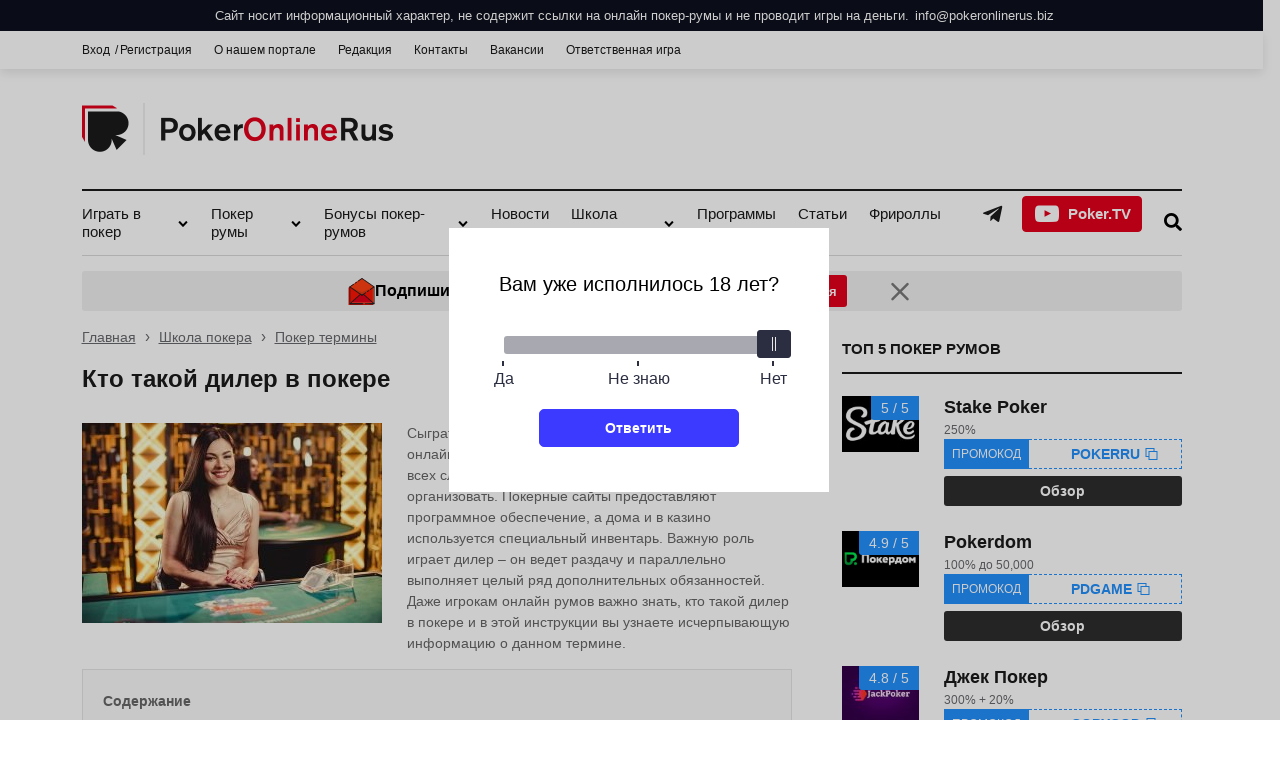

--- FILE ---
content_type: text/html; charset=UTF-8
request_url: https://pokeronlinerus.biz/diler-v-pokere/
body_size: 82586
content:
<!DOCTYPE html>
<html prefix = "og: http://ogp.me/ns#" lang="ru-RU" class = "no-js no-svg">
<head>
    <meta http-equiv = "content-type" content = "text/html; charset=UTF-8" />
    <meta http-equiv = "X-UA-Compatible" content = "IE=edge">
    <meta name="viewport" content="width=device-width, initial-scale=1">
    <title>Кто такой дилер в покере – обязанности, как выбрать в живой игре</title>
    <link rel = "preload" href = "https://pokeronlinerus.biz/wp-content/themes/pokerinfo/css/fonts/fontello.woff2" as = "font" type = "font/woff2" crossorigin>
    <link rel="apple-touch-icon" sizes="76x76"   href="https://pokeronlinerus.biz/wp-content/themes/pokerinfo/img/favicons/apple-icon-76x76.png">
    <link rel="apple-touch-icon" sizes="120x120" href="https://pokeronlinerus.biz/wp-content/themes/pokerinfo/img/favicons/apple-icon-120x120.png">
    <link rel="apple-touch-icon" sizes="152x152" href="https://pokeronlinerus.biz/wp-content/themes/pokerinfo/img/favicons/apple-icon-152x152.png">
    <link rel="apple-touch-icon" sizes="180x180" href="https://pokeronlinerus.biz/wp-content/themes/pokerinfo/img/favicons/apple-icon-180x180.png">
    <link rel="icon" type="image/png" sizes="16x16" href="https://pokeronlinerus.biz/wp-content/themes/pokerinfo/img/favicons/favicon-16x16.png">
    <link rel="icon" type="image/png" sizes="32x32" href="https://pokeronlinerus.biz/wp-content/themes/pokerinfo/img/favicons/favicon-32x32.png">
    <link rel="icon" type="image/png" sizes="96x96" href="https://pokeronlinerus.biz/wp-content/themes/pokerinfo/img/favicons/favicon-96x96.png">
    <link rel="manifest" href="https://pokeronlinerus.biz/wp-content/themes/pokerinfo/img/favicons/site.webmanifest">
    <link rel="mask-icon" href="https://pokeronlinerus.biz/wp-content/themes/pokerinfo/img/favicons/safari-pinned-tab.svg" color="#5bbad5">
    <link rel="icon" type="image/png" sizes="96x96"  href="https://pokeronlinerus.biz/wp-content/themes/pokerinfo/img/favicons/android-chrome-96x96.png">
    <link rel="icon" type="image/png" sizes="192x192"  href="https://pokeronlinerus.biz/wp-content/themes/pokerinfo/img/favicons/android-chrome-192x192.png">
    <link rel="icon" type="image/png" sizes="256x256"  href="https://pokeronlinerus.biz/wp-content/themes/pokerinfo/img/favicons/android-chrome-256x256.png">
    <meta name="msapplication-config" content="https://pokeronlinerus.biz/wp-content/themes/pokerinfo/img/favicons/browserconfig.xml" />
    <meta name="msapplication-TileColor" content="#2d89ef">
    <meta name="theme-color" content="#ffffff">
    <script>
        var _ajaxurl = 'https://pokeronlinerus.biz/wp-admin/admin-ajax.php';
        var _geoPos = 'us';
    </script>
    <script type="application/ld+json"> { "@context": "https://schema.org", "@type": "Article", "articleSection": "Полезные статьи о казино", "articleBody": "Сыграть в покер можно с друзьями дома, в оффлайн и онлайн покер-румах с незнакомыми соперниками. Во всех случаях игровой процесс необходимо грамотно организовать. Покерные сайты предоставляют программное обеспечение, а дома и в казино используется специальный инвентарь. Важную роль играет дилер&hellip;", "headline": "Кто такой дилер в покере", "description": "Сыграть в покер можно с друзьями дома, в оффлайн и онлайн покер-румах с незнакомыми соперниками. Во всех случаях игровой процесс необходимо грамотно организовать. Покерные сайты предоставляют программное обеспечение, а дома и в казино используется специальный инвентарь. Важную роль играет дилер&hellip;", "datePublished":"2020-06-13", "image": { "@type": "ImageObject", "url": "https://pokeronlinerus.biz/wp-content/uploads/poker-dealer.jpg" }, "mainEntityOfPage": "https://pokeronlinerus.biz/diler-v-pokere/", "author": [{ "@type": "Person", "name": "Андрей Чумаков", "url": "https://pokeronlinerus.biz/author/fedosov/" }], "publisher": [{ "@type": "Organization", "name": "Pokeronlinerus.biz" }] } </script>
<meta name='robots' content='max-image-preview:large' />
<style>.wprv-box__head{max-height:90px;margin:0 0 10px;background:#1a1e2e;overflow:hidden;}.wprv-box__head .wprv-pc,.wprv-box__head .wprv-mobile{position:absolute;top:0; bottom:0; left:0; right:0;}.wprv-box__head{width:100%;position:relative;padding-bottom:calc(90 / 414 * 100%);}@media (min-width:768px){.wprv-box__head{padding-bottom:calc(90 / 728 * 100%);}}</style>

<!-- All In One SEO Pack 3.7.1[316,374] -->
<meta name="description"  content="Кто такой дилер в покере и что он делает? Какие у него обязанности и как стать крупье? Как выбрать дилера в домашней игре?" />

<link rel="canonical" href="https://pokeronlinerus.biz/diler-v-pokere/" />
<!-- All In One SEO Pack -->
<style id="whcb-script-first">.button-cloack{display:none !important;}.btn-cloack{display:none !important;}a[href*=""/gorooms/""]{pointer-events:none;}.poker-button{display:none !important;}.btn-play{display:none !important;}.btn-download{display:none !important;}.btn-blue{display:none !important;}.btn-white{display:none !important;}.room-box__btns-play{display:none !important;}.btn-start-game{display:none !important;}.btn-download-game{display:none !important;}.bonus__btn--green{display:none !important;}.outLink--processed{display:none !important;}</style><style id="whcb-script-second">.button-cloack{display:none !important;}.btn-cloack{display:none !important;}a[href*=""/gorooms/""]{pointer-events:none;}.poker-button{display:none !important;}.btn-play{display:none !important;}.btn-download{display:none !important;}.btn-blue{display:none !important;}.btn-white{display:none !important;}.room-box__btns-play{display:none !important;}.btn-start-game{display:none !important;}.btn-download-game{display:none !important;}.bonus__btn--green{display:none !important;}.outLink--processed{display:none !important;}</style><script>const WhcbIsMobile = /(android|bb\d+|meego).+mobile|avantgo|bada\/|blackberry|blazer|compal|elaine|fennec|hiptop|iemobile|ip(hone|od)|ipad|iris|kindle|Android|Silk|lge |maemo|midp|mmp|netfront|opera m(ob|in)i|palm( os)?|phone|p(ixi|re)\/|plucker|pocket|psp|series(4|6)0|symbian|treo|up\.(browser|link)|vodafone|wap|windows (ce|phone)|xda|xiino/i.test(navigator.userAgent) || /1207|6310|6590|3gso|4thp|50[1-6]i|770s|802s|a wa|abac|ac(er|oo|s\-)|ai(ko|rn)|al(av|ca|co)|amoi|an(ex|ny|yw)|aptu|ar(ch|go)|as(te|us)|attw|au(di|\-m|r |s )|avan|be(ck|ll|nq)|bi(lb|rd)|bl(ac|az)|br(e|v)w|bumb|bw\-(n|u)|c55\/|capi|ccwa|cdm\-|cell|chtm|cldc|cmd\-|co(mp|nd)|craw|da(it|ll|ng)|dbte|dc\-s|devi|dica|dmob|do(c|p)o|ds(12|\-d)|el(49|ai)|em(l2|ul)|er(ic|k0)|esl8|ez([4-7]0|os|wa|ze)|fetc|fly(\-|_)|g1 u|g560|gene|gf\-5|g\-mo|go(\.w|od)|gr(ad|un)|haie|hcit|hd\-(m|p|t)|hei\-|hi(pt|ta)|hp( i|ip)|hs\-c|ht(c(\-| |_|a|g|p|s|t)|tp)|hu(aw|tc)|i\-(20|go|ma)|i230|iac( |\-|\/)|ibro|idea|ig01|ikom|im1k|inno|ipaq|iris|ja(t|v)a|jbro|jemu|jigs|kddi|keji|kgt( |\/)|klon|kpt |kwc\-|kyo(c|k)|le(no|xi)|lg( g|\/(k|l|u)|50|54|\-[a-w])|libw|lynx|m1\-w|m3ga|m50\/|ma(te|ui|xo)|mc(01|21|ca)|m\-cr|me(rc|ri)|mi(o8|oa|ts)|mmef|mo(01|02|bi|de|do|t(\-| |o|v)|zz)|mt(50|p1|v )|mwbp|mywa|n10[0-2]|n20[2-3]|n30(0|2)|n50(0|2|5)|n7(0(0|1)|10)|ne((c|m)\-|on|tf|wf|wg|wt)|nok(6|i)|nzph|o2im|op(ti|wv)|oran|owg1|p800|pan(a|d|t)|pdxg|pg(13|\-([1-8]|c))|phil|pire|pl(ay|uc)|pn\-2|po(ck|rt|se)|prox|psio|pt\-g|qa\-a|qc(07|12|21|32|60|\-[2-7]|i\-)|qtek|r380|r600|raks|rim9|ro(ve|zo)|s55\/|sa(ge|ma|mm|ms|ny|va)|sc(01|h\-|oo|p\-)|sdk\/|se(c(\-|0|1)|47|mc|nd|ri)|sgh\-|shar|sie(\-|m)|sk\-0|sl(45|id)|sm(al|ar|b3|it|t5)|so(ft|ny)|sp(01|h\-|v\-|v )|sy(01|mb)|t2(18|50)|t6(00|10|18)|ta(gt|lk)|tcl\-|tdg\-|tel(i|m)|tim\-|t\-mo|to(pl|sh)|ts(70|m\-|m3|m5)|tx\-9|up(\.b|g1|si)|utst|v400|v750|veri|vi(rg|te)|vk(40|5[0-3]|\-v)|vm40|voda|vulc|vx(52|53|60|61|70|80|81|83|85|98)|w3c(\-| )|webc|whit|wi(g |nc|nw)|wmlb|wonu|x700|yas\-|your|zeto|zte\-/i.test(navigator.userAgent.substr(0, 4)) ? true : false;document.addEventListener("DOMContentLoaded", ()=> {let device = WhcbIsMobile ? "mobile" : "desktop";let sectionDevices = {"first":"desktop","second":"mobile"};for (sectionId in sectionDevices) {let sectionDevice = sectionDevices[sectionId];if(device != sectionDevice){let style = document.getElementById("whcb-script-"+sectionId);if(style){style.remove();}}}});</script>
<style id='safe-svg-svg-icon-style-inline-css' type='text/css'>
.safe-svg-cover{text-align:center}.safe-svg-cover .safe-svg-inside{display:inline-block;max-width:100%}.safe-svg-cover svg{height:100%;max-height:100%;max-width:100%;width:100%}

</style>
<style id='classic-theme-styles-inline-css' type='text/css'>
/*! This file is auto-generated */
.wp-block-button__link{color:#fff;background-color:#32373c;border-radius:9999px;box-shadow:none;text-decoration:none;padding:calc(.667em + 2px) calc(1.333em + 2px);font-size:1.125em}.wp-block-file__button{background:#32373c;color:#fff;text-decoration:none}
</style>
<style id='global-styles-inline-css' type='text/css'>
body{--wp--preset--color--black: #000000;--wp--preset--color--cyan-bluish-gray: #abb8c3;--wp--preset--color--white: #ffffff;--wp--preset--color--pale-pink: #f78da7;--wp--preset--color--vivid-red: #cf2e2e;--wp--preset--color--luminous-vivid-orange: #ff6900;--wp--preset--color--luminous-vivid-amber: #fcb900;--wp--preset--color--light-green-cyan: #7bdcb5;--wp--preset--color--vivid-green-cyan: #00d084;--wp--preset--color--pale-cyan-blue: #8ed1fc;--wp--preset--color--vivid-cyan-blue: #0693e3;--wp--preset--color--vivid-purple: #9b51e0;--wp--preset--gradient--vivid-cyan-blue-to-vivid-purple: linear-gradient(135deg,rgba(6,147,227,1) 0%,rgb(155,81,224) 100%);--wp--preset--gradient--light-green-cyan-to-vivid-green-cyan: linear-gradient(135deg,rgb(122,220,180) 0%,rgb(0,208,130) 100%);--wp--preset--gradient--luminous-vivid-amber-to-luminous-vivid-orange: linear-gradient(135deg,rgba(252,185,0,1) 0%,rgba(255,105,0,1) 100%);--wp--preset--gradient--luminous-vivid-orange-to-vivid-red: linear-gradient(135deg,rgba(255,105,0,1) 0%,rgb(207,46,46) 100%);--wp--preset--gradient--very-light-gray-to-cyan-bluish-gray: linear-gradient(135deg,rgb(238,238,238) 0%,rgb(169,184,195) 100%);--wp--preset--gradient--cool-to-warm-spectrum: linear-gradient(135deg,rgb(74,234,220) 0%,rgb(151,120,209) 20%,rgb(207,42,186) 40%,rgb(238,44,130) 60%,rgb(251,105,98) 80%,rgb(254,248,76) 100%);--wp--preset--gradient--blush-light-purple: linear-gradient(135deg,rgb(255,206,236) 0%,rgb(152,150,240) 100%);--wp--preset--gradient--blush-bordeaux: linear-gradient(135deg,rgb(254,205,165) 0%,rgb(254,45,45) 50%,rgb(107,0,62) 100%);--wp--preset--gradient--luminous-dusk: linear-gradient(135deg,rgb(255,203,112) 0%,rgb(199,81,192) 50%,rgb(65,88,208) 100%);--wp--preset--gradient--pale-ocean: linear-gradient(135deg,rgb(255,245,203) 0%,rgb(182,227,212) 50%,rgb(51,167,181) 100%);--wp--preset--gradient--electric-grass: linear-gradient(135deg,rgb(202,248,128) 0%,rgb(113,206,126) 100%);--wp--preset--gradient--midnight: linear-gradient(135deg,rgb(2,3,129) 0%,rgb(40,116,252) 100%);--wp--preset--font-size--small: 13px;--wp--preset--font-size--medium: 20px;--wp--preset--font-size--large: 36px;--wp--preset--font-size--x-large: 42px;--wp--preset--spacing--20: 0.44rem;--wp--preset--spacing--30: 0.67rem;--wp--preset--spacing--40: 1rem;--wp--preset--spacing--50: 1.5rem;--wp--preset--spacing--60: 2.25rem;--wp--preset--spacing--70: 3.38rem;--wp--preset--spacing--80: 5.06rem;--wp--preset--shadow--natural: 6px 6px 9px rgba(0, 0, 0, 0.2);--wp--preset--shadow--deep: 12px 12px 50px rgba(0, 0, 0, 0.4);--wp--preset--shadow--sharp: 6px 6px 0px rgba(0, 0, 0, 0.2);--wp--preset--shadow--outlined: 6px 6px 0px -3px rgba(255, 255, 255, 1), 6px 6px rgba(0, 0, 0, 1);--wp--preset--shadow--crisp: 6px 6px 0px rgba(0, 0, 0, 1);}:where(.is-layout-flex){gap: 0.5em;}:where(.is-layout-grid){gap: 0.5em;}body .is-layout-flow > .alignleft{float: left;margin-inline-start: 0;margin-inline-end: 2em;}body .is-layout-flow > .alignright{float: right;margin-inline-start: 2em;margin-inline-end: 0;}body .is-layout-flow > .aligncenter{margin-left: auto !important;margin-right: auto !important;}body .is-layout-constrained > .alignleft{float: left;margin-inline-start: 0;margin-inline-end: 2em;}body .is-layout-constrained > .alignright{float: right;margin-inline-start: 2em;margin-inline-end: 0;}body .is-layout-constrained > .aligncenter{margin-left: auto !important;margin-right: auto !important;}body .is-layout-constrained > :where(:not(.alignleft):not(.alignright):not(.alignfull)){max-width: var(--wp--style--global--content-size);margin-left: auto !important;margin-right: auto !important;}body .is-layout-constrained > .alignwide{max-width: var(--wp--style--global--wide-size);}body .is-layout-flex{display: flex;}body .is-layout-flex{flex-wrap: wrap;align-items: center;}body .is-layout-flex > *{margin: 0;}body .is-layout-grid{display: grid;}body .is-layout-grid > *{margin: 0;}:where(.wp-block-columns.is-layout-flex){gap: 2em;}:where(.wp-block-columns.is-layout-grid){gap: 2em;}:where(.wp-block-post-template.is-layout-flex){gap: 1.25em;}:where(.wp-block-post-template.is-layout-grid){gap: 1.25em;}.has-black-color{color: var(--wp--preset--color--black) !important;}.has-cyan-bluish-gray-color{color: var(--wp--preset--color--cyan-bluish-gray) !important;}.has-white-color{color: var(--wp--preset--color--white) !important;}.has-pale-pink-color{color: var(--wp--preset--color--pale-pink) !important;}.has-vivid-red-color{color: var(--wp--preset--color--vivid-red) !important;}.has-luminous-vivid-orange-color{color: var(--wp--preset--color--luminous-vivid-orange) !important;}.has-luminous-vivid-amber-color{color: var(--wp--preset--color--luminous-vivid-amber) !important;}.has-light-green-cyan-color{color: var(--wp--preset--color--light-green-cyan) !important;}.has-vivid-green-cyan-color{color: var(--wp--preset--color--vivid-green-cyan) !important;}.has-pale-cyan-blue-color{color: var(--wp--preset--color--pale-cyan-blue) !important;}.has-vivid-cyan-blue-color{color: var(--wp--preset--color--vivid-cyan-blue) !important;}.has-vivid-purple-color{color: var(--wp--preset--color--vivid-purple) !important;}.has-black-background-color{background-color: var(--wp--preset--color--black) !important;}.has-cyan-bluish-gray-background-color{background-color: var(--wp--preset--color--cyan-bluish-gray) !important;}.has-white-background-color{background-color: var(--wp--preset--color--white) !important;}.has-pale-pink-background-color{background-color: var(--wp--preset--color--pale-pink) !important;}.has-vivid-red-background-color{background-color: var(--wp--preset--color--vivid-red) !important;}.has-luminous-vivid-orange-background-color{background-color: var(--wp--preset--color--luminous-vivid-orange) !important;}.has-luminous-vivid-amber-background-color{background-color: var(--wp--preset--color--luminous-vivid-amber) !important;}.has-light-green-cyan-background-color{background-color: var(--wp--preset--color--light-green-cyan) !important;}.has-vivid-green-cyan-background-color{background-color: var(--wp--preset--color--vivid-green-cyan) !important;}.has-pale-cyan-blue-background-color{background-color: var(--wp--preset--color--pale-cyan-blue) !important;}.has-vivid-cyan-blue-background-color{background-color: var(--wp--preset--color--vivid-cyan-blue) !important;}.has-vivid-purple-background-color{background-color: var(--wp--preset--color--vivid-purple) !important;}.has-black-border-color{border-color: var(--wp--preset--color--black) !important;}.has-cyan-bluish-gray-border-color{border-color: var(--wp--preset--color--cyan-bluish-gray) !important;}.has-white-border-color{border-color: var(--wp--preset--color--white) !important;}.has-pale-pink-border-color{border-color: var(--wp--preset--color--pale-pink) !important;}.has-vivid-red-border-color{border-color: var(--wp--preset--color--vivid-red) !important;}.has-luminous-vivid-orange-border-color{border-color: var(--wp--preset--color--luminous-vivid-orange) !important;}.has-luminous-vivid-amber-border-color{border-color: var(--wp--preset--color--luminous-vivid-amber) !important;}.has-light-green-cyan-border-color{border-color: var(--wp--preset--color--light-green-cyan) !important;}.has-vivid-green-cyan-border-color{border-color: var(--wp--preset--color--vivid-green-cyan) !important;}.has-pale-cyan-blue-border-color{border-color: var(--wp--preset--color--pale-cyan-blue) !important;}.has-vivid-cyan-blue-border-color{border-color: var(--wp--preset--color--vivid-cyan-blue) !important;}.has-vivid-purple-border-color{border-color: var(--wp--preset--color--vivid-purple) !important;}.has-vivid-cyan-blue-to-vivid-purple-gradient-background{background: var(--wp--preset--gradient--vivid-cyan-blue-to-vivid-purple) !important;}.has-light-green-cyan-to-vivid-green-cyan-gradient-background{background: var(--wp--preset--gradient--light-green-cyan-to-vivid-green-cyan) !important;}.has-luminous-vivid-amber-to-luminous-vivid-orange-gradient-background{background: var(--wp--preset--gradient--luminous-vivid-amber-to-luminous-vivid-orange) !important;}.has-luminous-vivid-orange-to-vivid-red-gradient-background{background: var(--wp--preset--gradient--luminous-vivid-orange-to-vivid-red) !important;}.has-very-light-gray-to-cyan-bluish-gray-gradient-background{background: var(--wp--preset--gradient--very-light-gray-to-cyan-bluish-gray) !important;}.has-cool-to-warm-spectrum-gradient-background{background: var(--wp--preset--gradient--cool-to-warm-spectrum) !important;}.has-blush-light-purple-gradient-background{background: var(--wp--preset--gradient--blush-light-purple) !important;}.has-blush-bordeaux-gradient-background{background: var(--wp--preset--gradient--blush-bordeaux) !important;}.has-luminous-dusk-gradient-background{background: var(--wp--preset--gradient--luminous-dusk) !important;}.has-pale-ocean-gradient-background{background: var(--wp--preset--gradient--pale-ocean) !important;}.has-electric-grass-gradient-background{background: var(--wp--preset--gradient--electric-grass) !important;}.has-midnight-gradient-background{background: var(--wp--preset--gradient--midnight) !important;}.has-small-font-size{font-size: var(--wp--preset--font-size--small) !important;}.has-medium-font-size{font-size: var(--wp--preset--font-size--medium) !important;}.has-large-font-size{font-size: var(--wp--preset--font-size--large) !important;}.has-x-large-font-size{font-size: var(--wp--preset--font-size--x-large) !important;}
.wp-block-navigation a:where(:not(.wp-element-button)){color: inherit;}
:where(.wp-block-post-template.is-layout-flex){gap: 1.25em;}:where(.wp-block-post-template.is-layout-grid){gap: 1.25em;}
:where(.wp-block-columns.is-layout-flex){gap: 2em;}:where(.wp-block-columns.is-layout-grid){gap: 2em;}
.wp-block-pullquote{font-size: 1.5em;line-height: 1.6;}
</style>
<link rel='stylesheet' id='tlp-css' href='https://pokeronlinerus.biz/wp-content/plugins/ap-tooltips/assets/style.css?ver=6.4.6' type='text/css' media='all' />
<link rel='stylesheet' id='contact-form-7-css' href='https://pokeronlinerus.biz/wp-content/plugins/contact-form-7/includes/css/styles.css?ver=5.4.1' type='text/css' media='all' />
<link rel='stylesheet' id='wp-revive-css' href='https://pokeronlinerus.biz/wp-content/themes/pokerinfo/css/wp-revive.css' type='text/css' media='all' />
<link rel='stylesheet' id='head-subscribe-css' href='https://pokeronlinerus.biz/wp-content/themes/pokerinfo/css/head-subscribe.css' type='text/css' media='all' />

<!-- This site is using AdRotate v5.8.19 to display their advertisements - https://ajdg.solutions/ -->
<!-- AdRotate CSS -->
<style type="text/css" media="screen">
	.g { margin:0px; padding:0px; overflow:hidden; line-height:1; zoom:1; }
	.g img { height:auto; }
	.g-col { position:relative; float:left; }
	.g-col:first-child { margin-left: 0; }
	.g-col:last-child { margin-right: 0; }
	@media only screen and (max-width: 480px) {
		.g-col, .g-dyn, .g-single { width:100%; margin-left:0; margin-right:0; }
	}
</style>
<!-- /AdRotate CSS -->

<script>var ajaxurl = "https://pokeronlinerus.biz/wp-admin/admin-ajax.php";</script><link rel="icon" href="https://pokeronlinerus.biz/wp-content/uploads/cropped-favicon-32x32.png" sizes="32x32" />
<link rel="icon" href="https://pokeronlinerus.biz/wp-content/uploads/cropped-favicon-192x192.png" sizes="192x192" />
<link rel="apple-touch-icon" href="https://pokeronlinerus.biz/wp-content/uploads/cropped-favicon-180x180.png" />
<meta name="msapplication-TileImage" content="https://pokeronlinerus.biz/wp-content/uploads/cropped-favicon-270x270.png" />
    <!-- Global site tag (gtag.js) - Google Analytics -->
    <style>
        html {
            box-sizing : border-box
        }
        
        *,
        :after,
        :before {
            box-sizing : inherit
        }
        
        a,
        abbr,
        acronym,
        address,
        applet,
        article,
        aside,
        audio,
        b,
        big,
        blockquote,
        body,
        canvas,
        caption,
        center,
        cite,
        code,
        dd,
        del,
        details,
        dfn,
        div,
        dl,
        dt,
        embed,
        fieldset,
        figcaption,
        figure,
        footer,
        form,
        h1,
        h2,
        h3,
        h4,
        h5,
        h6,
        header,
        hgroup,
        html,
        iframe,
        img,
        ins,
        kbd,
        label,
        legend,
        li,
        mark,
        menu,
        nav,
        object,
        ol,
        output,
        p,
        pre,
        q,
        ruby,
        s,
        samp,
        section,
        small,
        span,
        strike,
        strong,
        sub,
        summary,
        sup,
        table,
        tbody,
        td,
        tfoot,
        th,
        thead,
        time,
        tr,
        tt,
        u,
        ul,
        var,
        video {
            margin         : 0;
            padding        : 0;
            border         : 0;
            font           : inherit;
            vertical-align : baseline
        }
        
        article,
        aside,
        details,
        figcaption,
        figure,
        footer,
        header,
        hgroup,
        menu,
        nav,
        section {
            display : block
        }
        
        table {
            border-collapse : collapse;
            border-spacing  : 0
        }
        
        :focus {
            outline : 0
        }
        
        html {
            font-family              : sans-serif;
            -ms-text-size-adjust     : 100%;
            -webkit-text-size-adjust : 100%
        }
        
        body {
            margin : 0
        }
        
        article,
        aside,
        details,
        figcaption,
        figure,
        footer,
        header,
        hgroup,
        main,
        menu,
        nav,
        section,
        summary,
        time {
            display : block
        }
        
        audio,
        canvas,
        progress,
        video {
            display        : inline-block;
            vertical-align : baseline
        }
        
        audio:not([controls]) {
            display : none;
            height  : 0
        }
        
        [hidden],
        template {
            display : none
        }
        
        a {
            background-color : transparent
        }
        
        a:active,
        a:hover {
            outline : 0
        }
        
        abbr[title] {
            border-bottom : 1px dotted
        }
        
        b,
        strong {
            font-weight : 700
        }
        
        dfn {
            font-style : italic
        }
        
        mark {
            background : #ff0;
            color      : #000
        }
        
        small {
            font-size : 80%
        }
        
        sub,
        sup {
            font-size      : 75%;
            line-height    : 0;
            position       : relative;
            vertical-align : baseline
        }
        
        sup {
            top : -.5em
        }
        
        sub {
            bottom : -.25em
        }
        
        img {
            border         : 0;
            vertical-align : bottom
        }
        
        svg:not(:root) {
            overflow : hidden
        }
        
        figure {
            margin : 1em 40px
        }
        
        hr {
            box-sizing : content-box;
            height     : 0
        }
        
        pre {
            overflow : auto
        }
        
        code,
        kbd,
        pre,
        samp {
            font-family : monospace, monospace;
            font-size   : 1em
        }
        
        button,
        input,
        optgroup,
        select,
        textarea {
            color  : inherit;
            font   : inherit;
            margin : 0
        }
        
        button {
            overflow       : visible;
            text-transform : inherit
        }
        
        button,
        html input[type=button],
        input[type=reset],
        input[type=submit] {
            -webkit-appearance : button;
            cursor             : pointer
        }
        
        button[disabled],
        html input[disabled] {
            cursor : default
        }
        
        button::-moz-focus-inner,
        input::-moz-focus-inner {
            border  : 0;
            padding : 0
        }
        
        input {
            line-height : normal
        }
        
        input[type=checkbox],
        input[type=radio] {
            box-sizing : border-box;
            padding    : 0
        }
        
        input[type=number]::-webkit-inner-spin-button,
        input[type=number]::-webkit-outer-spin-button {
            height : auto
        }
        
        input[type=search] {
            -webkit-appearance : textfield
        }
        
        input[type=search]::-webkit-search-cancel-button,
        input[type=search]::-webkit-search-decoration {
            -webkit-appearance : none
        }
        
        fieldset {
            border  : 1px solid #d9d9d9;
            margin  : 0 2px;
            padding : .35em .625em .75em
        }
        
        legend {
            border  : 0;
            padding : 0
        }
        
        textarea {
            overflow : auto
        }
        
        optgroup {
            font-weight : 700
        }
        
        table {
            border-collapse : collapse;
            border-spacing  : 0
        }
        
        td,
        th {
            padding : 0
        }
        
        @font-face {
            font-display : swap;
            font-family  : 'fontello';
            src          : url(/wp-content/themes/pokerinfo/css/fonts/fontello.eot);
            src          : url(/wp-content/themes/pokerinfo/css/fonts/fontello.eot#iefix) format("embedded-opentype"), url(/wp-content/themes/pokerinfo/css/fonts/fontello.woff2) format("woff2"), url(/wp-content/themes/pokerinfo/css/fonts/fontello.woff) format("woff"), url(/wp-content/themes/pokerinfo/css/fonts/fontello.ttf) format("truetype"), url(/wp-content/themes/pokerinfo/css/fonts/fontello.svg#fontello) format("svg");
            font-weight  : 400;
            font-style   : normal
        }
        
        html,
        body {
            color  : #000;
            font   : 15px/1.5 "-apple-system", BlinkMacSystemFont, Arial, sans-serif
        }
        
        a {
            cursor             : pointer;
            text-decoration    : none;
            color              : #1a1a1a;
            display            : inline-block;
        }
        
        .fa:before {
            font-family             : "fontello";
            font-style              : normal;
            font-weight             : 400;
            speak                   : none;
            display                 : inline-block;
            text-decoration         : inherit;
            width                   : 1em;
            text-align              : center;
            -webkit-font-smoothing  : antialiased;
            -moz-osx-font-smoothing : grayscale
        }
        
        .fa-star:before {
            content : '\e800';
        }
        
        .fa-star-empty:before {
            content : '\e801';
        }
        
        .fa-down-menu:before {
            content : '\e802';
        }
        
        .fa-eye:before {
            content : '\e803';
        }
        
        .fa-eye-off:before {
            content : '\e804';
        }
        
        .fa-cancel:before {
            content : '\e805';
        }
        
        .fa-mail:before {
            content : '\e806';
        }
        
        .fa-user:before {
            content : '\e807';
        }
        
        .fa-key:before {
            content : '\e808';
        }
        
        .fa-trash-empty:before {
            content : '\e809';
        }
        
        .fa-up-open:before {
            content : '\e80a';
        }
        
        .fa-login:before {
            content : '\e80b';
        }
        
        .fa-ok:before {
            content : '\e80c';
        }
        
        .fa-down-open:before {
            content : '\e80d';
        }
        
        .fa-up-menu:before {
            content : '\e80e';
        }
        
        .fa-down-open-big:before {
            content : '\e80f';
        }
        
        .fa-up-open-big:before {
            content : '\e810';
        }
        
        .fa-right-open:before {
            content : '\e811';
        }
        
        .fa-left-open:before {
            content : '\e812';
        }
        
        .fa-left-open-big:before {
            content : '\e813';
        }
        
        .fa-right-open-big:before {
            content : '\e814';
        }
        
        .fa-search:before {
            content : '\e816';
        }
        
        .fa-spin5:before {
            content : '\e838';
        }
        
        .fa-telegram-plane:before {
            content : '\e912';
        }
        
        .fa-whatsapp:before {
            content : '\e914';
        }
        
        .fa-viber:before {
            content : '\e915';
        }
        
        .fa-times:before {
            content : '\e916';
        }
        
        .fa-search-2:before {
            content : '\e917';
        }
        
        .fa-search-bold:before {
            content : '\e918';
        }
        
        .fa-twitter:before {
            content : '\f099';
        }
        
        .fa-facebook:before {
            content : '\f09a';
        }
        
        .fa-menu:before {
            content : '\f0c9';
        }
        
        .fa-gplus:before {
            content : '\f0d5';
        }
        
        .fa-comment-empty:before {
            content : '\f0e5';
        }
        
        .fa-star-half-alt:before {
            content : '\f123';
        }
        
        .fa-youtube-play:before {
            content : '\f16a';
        }
        
        .fa-instagram:before {
            content : '\f16d';
        }
        
        .fa-apple:before {
            content : '\f179';
        }
        
        .fa-windows:before {
            content : '\f17a';
        }
        
        .fa-android:before {
            content : '\f17b';
        }
        
        .fa-linux:before {
            content : '\f17c';
        }
        
        .fa-vkontakte:before {
            content : '\f189';
        }
        
        .fa-odnoklassniki:before {
            content : '\f263';
        }
        
        .fa-chrome:before {
            content : '\f268';
        }
        
        .fa-yandex:before {
            content : '\f305';
        }
        
        .animate-spin {
            animation         : spin 2s infinite linear;
            display           : inline-block;
        }
        
        @keyframes spin {
            0% {
                transform         : rotate(0deg);
            }
            
            100% {
                transform         : rotate(359deg);
            }
        }
        
        img {
            max-width : 100%;
            height    : auto
        }
        
        .wrap {
            display        : flex;
            min-height     : 100vh;
            flex-direction : column
        }
        
        .main-content {
            flex : 1 0 auto
        }
        
        .container {
            max-width : 1200px;
            margin    : 0 auto
        }
        
        .flex {
            display : flex
        }
        
        .column {
            flex-direction : column
        }
        
        .space-between {
            justify-content : space-between
        }
        
        .space-around {
            justify-content : space-around
        }
        
        .align-items-center {
            align-items : center
        }
        
        .flex-wrap {
            flex-wrap : wrap
        }
        
        .justify-center {
            justify-content : center
        }
        
        .col-50 {
            width : 50%
        }
        
        .col-25 {
            width : 25%
        }
        
        ul,
        ul li {
            list-style : none
        }

        .__jivoMobileButton {
            z-index: 2 !important;
        }

        .button__gqI85,
        .button__ki3bu {
            width: 36px !important;
            height: 36px !important;
        }

        .logoIconCloud__Haevw {
            width: 23px !important;
            height: 19px !important;
            background-size: contain !important;
        }

        .envelopeIcon__CFjon {
            width: 16px !important;
            height: 12px !important;
            background-size: contain !important;
        }
        
        .header__messages {
            position    : sticky;
            z-index     : 998;
            top         : 0;
            left        : 0;
            width       : 100%;
            font-size   : 13px;
            line-height : 18px;
            overflow    : hidden;
        }
        
        .header__message {
            color           : #fff;
            min-height      : 36px;
            padding         : 0 15px;
            display         : -webkit-flex;
            display         : -moz-flex;
            display         : -ms-flex;
            display         : -o-flex;
            display         : flex;
            justify-content : center;
            -ms-align-items : center;
            align-items     : center;
            text-align      : center;
            width           : 100%;
        }
        
        .header__message a {
            color           : #fff;
            text-decoration : underline;
        }
        
        .header__message a:before {
            content : 'info@pokeronlinerus.biz';
        }
        
        .header__message a:hover {
            opacity : .8;
        }
        
        .header__message.double {
            min-height : 75px;
        }
        
        .header__message:before {
            position         : absolute;
            z-index          : -1;
            top              : 0;
            left             : 50%;
            width            : 100vw;
            height           : 100%;
            margin-left      : -50vw;
            content          : '';
            background-color : #2664d5;
        }
        
        .header__message > div:before {
            content : 'Портал не содержит ссылок на онлайн покер-румы и не проводит игры на деньги. Носит информационный характер. Связь ';
        }
        
        @media screen and (min-width : 421px) {
            .header__messages {
                font-size : 14px;
            }
        }
        
        @media screen and (min-width : 721px) {
            .header__message.double {
                min-height : 50px;
            }
            
        }
        
        .top-bar {
            box-shadow    : 0 4px 10px 0 rgba(0, 0, 0, .1);
            margin-bottom : 15px
        }
        
        .top-menu a {
            display   : block;
            color     : #1a1a1a;
            font-size : 12px;
            padding   : 10px 22px 10px 0
        }
        
        .top-menu.auth li:first-child a {
            position      : relative;
            padding-right : 10px
        }
        
        .top-menu.auth li:first-child a:after {
            content  : '/';
            position : absolute;
            right    : 2px
        }
        
        .top-bar .social a {
            display     : block;
            color       : #1a1a1a;
            line-height : 18px;
            padding     : 8px 0 8px 22px
        }
        
        .top-bar .social a:hover,
        .top-menu a:hover,
        .top-menu ul li.current-menu-item a {
            color : #cd201f
        }
        
        .top-wrap {
            margin : 15px 0
        }
        
        .logo {
            max-width    : 313px;
            margin-right : 20px
        }
        
        .text-logo a {
            font-size      : 30px;
            line-height    : 36px;
            color          : #1a1a1a;
            text-transform : uppercase
        }
        
        .text-logo img {
            width      : auto;
            max-height : 50px;
        }
        
        .registration img,
        .header-image img {
            border-radius : 5px;
        }
        
        .header-menu {
            position      : relative;
            width         : 100%;
            border-top    : 2px solid #1a1a1a;
            border-bottom : 1px solid #d9d9d9;
            margin-bottom : 15px
        }
        
        body.sticky-header {
            padding-top : 239px
        }
        
        body.sticky-header header {
            position : fixed;
            top      : 0;
            left     : 0;
            width    : 100%;
            z-index  : 999
        }
        
        .scroll-header {
            display    : none;
            position   : fixed;
            top        : 0;
            left       : 0;
            right      : 0;
            z-index    : 1000;
            background : #FFF;
            box-shadow : 0 4px 10px 0 rgba(0, 0, 0, .1)
        }
        
        .scroll-header .header-menu-scroll {
            width : 100%
        }
        
        .scroll-header .header-menu-scroll .menu-main-menu-container > ul > li > a {
            display    : inline-block;
            min-height : 60px;
            padding    : 21px 22px 21px 0
        }
        
        .account.flex a {
            text-decoration : underline
        }
        
        .menu-main-menu-container {
            width : 100%;
        }
        
        .menu-main-menu-container ul > li {
            position : relative
        }
        
        .menu-main-menu-container ul > li > a {
            display          : block;
            font-size        : 15px;
            line-height      : 18px;
            color            : #1a1a1a;
            padding          : 14px 22px 14px 0;
            background-color : inherit
        }
        
        .menu-main-menu-container ul > li > a:hover, .menu-main-menu-container ul > li.current-menu-item > a {
            color : #cd201f
        }
        
        .menu-main-menu-container ul ul > li > a {
            font-weight   : 400;
            display       : block;
            font-size     : 14px;
            line-height   : 18px;
            margin-bottom : 8px;
            color         : #666;
            text-align    : left;
            padding       : 6px
        }
        
        .scroll-header .menu-main-menu-container ul ul {
            
            right : auto
        }
        
        .menu-main-menu-container ul ul > li:last-of-type > a {
            margin-bottom : 0
        }
        
        .menu-main-menu-container ul ul {
            width                   : 250px;
            left                    : -26px;
            visibility              : hidden;
            opacity                 : 0;
            position                : absolute;
            top                     : 100%;
            right                   : 0;
            background              : #fff;
            border-top              : 1px solid transparent;
            -webkit-background-clip : padding-box;
            background-clip         : padding-box;
            z-index                 : 9999;
            padding                 : 22px 18px;
            box-shadow              : 0 2px 6px rgba(0, 0, 0, .2);
            -webkit-transition      : all .2s ease-out;
            -moz-transition         : all .2s ease-out;
            -o-transition           : all .2s ease-out;
            transition              : all .2s ease-out;
            transform               : translate3d(0, 20px, 0);
            -webkit-transform       : translate3d(0, 20px, 0);
            -moz-transform          : translate3d(0, 20px, 0);
            -ms-transform           : translate3d(0, 20px, 0);
            -o-transform            : translate3d(0, 20px, 0)
        }
        
        .menu-main-menu-container ul > li:hover > ul {
            visibility        : visible;
            opacity           : 1;
            transform         : translate3d(0, 0, 0);
            -webkit-transform : translate3d(0, 0, 0);
            -moz-transform    : translate3d(0, 0, 0);
            -ms-transform     : translate3d(0, 0, 0);
            -o-transform      : translate3d(0, 0, 0)
        }
        .menu-main-menu-container ul > li:not(:hover) > ul {
            pointer-events: none;
        }
        
        .menu-main-menu-container ul ul ul {
            border-top : 0;
            top        : -20px;
            left       : 100%
        }
        
        .menu-main-menu-container .menu-item-has-children {
            margin-right : 18px;
        }
        
        .menu-main-menu-container .sub-menu .menu-item-has-children {
            margin-right : 0;
        }
        
        .menu-main-menu-container .menu-item-has-children:after {
            content     : '\e80d';
            font-family : fontello;
            position    : absolute;
            right       : 5px;
            top         : 50%;
            margin-top  : -7px;
            font-size   : 10px;
        }
        
        .menu-item-4863 {
            margin-left : auto;
            position    : relative;
        }

        .menu-main-menu-container .menu-tg {
            margin-left: auto;
        }
        #mobile-menu .menu-tg a,
        .menu-main-menu-container .menu-tg a {
            font-size: 0;
            padding: 14px 10px;
        }
        .menu-main-menu-container .menu-tg a:after {
            content: '\e912' !important;
            font-family: "fontello";
            font-size: 22px;
            vertical-align: middle;
            margin: 0 10px;
        }
        
        .menu-main-menu-container ul.mobile > li.menu-item-4863 {
            margin-bottom : 50px;
        }
        
        .menu-main-menu-container ul > li.menu-item-4863 > a {
            background    : #e3001a;
            border        : 1px solid #e3001a;
            padding       : 8px 10px 8px 45px !important;
            min-height    : auto !important;
            color         : #fff;
            margin-top    : 5px;
            border-radius : 4px;
            font-weight   : bold;
            position      : relative;
        }
        
        .menu-main-menu-container ul.mobile > li.menu-item-4863 > a {
            padding : 10px 20px 10px 50px !important;
        }
        
        .header-menu-scroll .menu-main-menu-container ul > li.menu-item-4863 > a {
            margin-top : 12px;
        }
        
        .menu-main-menu-container ul > li.menu-item-4863 > a:before {
            content                 : '\f16a';
            font-family             : "fontello";
            font-style              : normal;
            font-weight             : 400;
            font-size               : 24px;
            position                : absolute;
            left                    : 12px;
            -webkit-font-smoothing  : antialiased;
            -moz-osx-font-smoothing : grayscale;
            margin-right            : 5px;
        }
        
        .menu-main-menu-container ul.mobile > li.menu-item-4863 > a:before {
            left : 15px;
        }
        
        .menu-main-menu-container ul > li.menu-item-4863 > a:hover {
            border     : 1px solid #d9d9d9;
            color      : #1a1a1a !important;
            background : #fff;
        }
        
        .menu-main-menu-container ul > li.menu-item-4863 > a:hover:before {
            color : #e3001a;
        }
        
        .header-search {
            position : relative;
            height   : 100%;
            padding  : 14px 0
        }
        
        .scroll-header .header-search {
            padding : 20px 0
        }
        
        .header-search span {
            display    : block;
            text-align : right
        }
        
        .header-search i {
            width       : 37px;
            font-size   : 18px;
            line-height : 18px;
            padding     : 14px 0 14px 22px;
            cursor      : pointer;
            position    : relative
        }
        
        .scroll-header .header-search i {
            padding : 19px 0 19px 22px
        }
        
        .header-search-popup {
            visibility              : hidden;
            opacity                 : 0;
            position                : absolute;
            top                     : 100%;
            right                   : 0;
            background              : #fff;
            border-top              : 1px solid transparent;
            -webkit-background-clip : padding-box;
            background-clip         : padding-box;
            z-index                 : 9999;
            padding                 : 22px 18px;
            box-shadow              : 0 2px 6px rgba(0, 0, 0, .2);
            -webkit-transition      : all .2s ease-out;
            -moz-transition         : all .2s ease-out;
            -o-transition           : all .2s ease-out;
            transition              : all .2s ease-out;
            transform               : translate3d(0, 20px, 0);
            -webkit-transform       : translate3d(0, 20px, 0);
            -moz-transform          : translate3d(0, 20px, 0);
            -ms-transform           : translate3d(0, 20px, 0);
            -o-transform            : translate3d(0, 20px, 0)
        }
        
        .header-search-popup.open {
            visibility        : visible;
            opacity           : 1;
            transform         : translate3d(0, 0, 0);
            -webkit-transform : translate3d(0, 0, 0);
            -moz-transform    : translate3d(0, 0, 0);
            -ms-transform     : translate3d(0, 0, 0);
            -o-transform      : translate3d(0, 0, 0)
        }
        
        .header-search-popup .search-input {
            padding   : 8px 18px;
            max-width : 100%
        }
        
        .header-search-popup .search-form button {
            font-size        : 14px;
            line-height      : 18px;
            margin           : 0 0 0 10px;
            border           : 0;
            color            : #fff;
            padding          : 9px 18px;
            background-color : #1a1a1a;
            cursor           : pointer
        }
        
        .header-search-popup .search-form button:hover {
            background-color : #228ffc
        }
        
        .post-gallery {
            margin-top    : 30px;
            margin-bottom : 30px
        }
        
        .post-gallery .col-50 {
            position     : relative;
            margin-right : 3px
        }
        
        .post-gallery .col-25 > .post-layout:first-child:not(:last-child) {
            margin-bottom : 3px
        }
        
        .post-gallery .col-25:not(:last-child) {
            margin-right : 3px
        }
        
        .post-gallery .col-25 .post-layout,
        .post-gallery .col-25 .post-layout .top-gallery,
        .post-gallery .col-25 .post-layout .top-gallery .post-thumbnail {
            flex    : 1;
            display : flex;
        }
        
        .post-gallery .col-25 .post-layout .top-gallery .post-thumbnail {
            position : relative
        }
        
        .post-gallery .col-25 .post-layout .top-gallery .post-thumbnail a {
            display : block;
            height  : 100%;
            width   : 100%;
            z-index : 100
        }
        
        .post-gallery .col-25 .post-layout .top-gallery .post-thumbnail img {
            background-size : contain;
            display         : block;
            position        : relative;
            height          : 100%;
            max-height      : 100%
        }
        
        .post-thumbnail-overlay {
            position       : absolute;
            width          : 100%;
            height         : 100%;
            background     : #000;
            -ms-filter     : progid:DXImageTransform.Microsoft.Alpha(Opacity=30);
            filter         : alpha(opacity=30);
            -moz-opacity   : .3;
            -khtml-opacity : .3;
            opacity        : .3;
            z-index        : 101
        }
        
        .post-gallery .post-layout {
            overflow : hidden
        }
        
        .top-gallery {
            position : relative
        }
        
        .top-gallery .post-thumbnail a {
            display     : block;
            line-height : 0
        }
        
        .top-gallery .post-content {
            position : absolute;
            left     : 0;
            bottom   : 0;
            padding  : 9%;
            overflow : hidden;
            z-index  : 200
        }
        
        .col-50 .top-gallery .post-title a {
            font-size   : 30px;
            line-height : 36px;
            color       : #fff;
            font-weight : 700
        }
        
        .col-25 .top-gallery .post-title a {
            font-size   : 17px;
            line-height : 24px;
            color       : #fff;
            font-weight : 700
        }
        
        .cat-box {
            padding-bottom : 12px
        }
        
        .cat-box-title {
            border-bottom : 2px solid #1a1a1a;
            margin-bottom : 22px
        }
        
        .cat-main-title {
            padding-bottom : 12px;
        }
        
        .cat-box-title .cat-item {
            margin-bottom : 12px;
        }
        
        .cat-main-title a {
            font-weight    : 700;
            margin-left    : 0;
            font-size      : 15px;
            text-transform : uppercase
        }
        
        .cat-sub-title a {
            display     : inline-block;
            font-size   : 14px;
            line-height : 18px;
            margin-left : 24px;
            color       : #666
        }
        
        .cat-sub-title a:hover {
            color : #cd201f
        }
        
        .cat-box-wrap .big .post-thumbnail {
            margin-bottom : 20px
        }
        
        .cat-box-wrap .col-50:first-child {
            margin-right : 25px
        }
        
        .cat-box-wrap .col-50 .post.flex .post-thumbnail {
            width        : 110px;
            height       : 100%;
            margin-right : 25px
        }
        
        .cat-box-wrap .col-50 .post.flex .post-thumbnail img {
            display   : block;
            min-width : 110px
        }
        
        .layout-3 .post-thumbnail {
            margin-bottom : 18px
        }
        
        .small-post {
            margin-bottom : 25px
        }
        
        .small-post .post-thumbnail {
            max-width    : 110px;
            width        : 100%;
            height       : 80px;
            margin-right : 25px;
            position     : relative
        }
        
        .small-post .post-thumbnail .cwp {
            position              : absolute;
            top                   : 0;
            right                 : 0;
            font-size             : 14px;
            line-height           : 1;
            color                 : #fff;
            font-weight           : 400;
            background-color      : #228ffc;
            padding               : 5px 10px;
            text-align            : center;
            -webkit-border-radius : 0 0 0 3px;
            -moz-border-radius    : 0 0 0 3px;
            border-radius         : 0 0 0 3px
        }
        
        .small-post .post-content {
            flex-basis : 100%
        }
        
        .small-post.side-rating .post-title {
            font-size     : 18px;
            margin-bottom : 3px
        }
        
        .small-post.side-rating .promocode {
            border          : 1px dashed #228FFC;
            display         : flex;
            justify-content : space-between;
            cursor: pointer;
        }

        .copy-promocode {
            cursor: pointer;
        }

        .small-post.side-rating .promocode.js__item .copy-promocode {
            pointer-events: none;
            user-select: none;
        }
        
        .small-post.side-rating .promocode .label {
            font-size      : 12px;
            background     : #228FFC;
            color          : #fff;
            text-transform : uppercase;
            line-height    : 30px;
            margin         : -1px;
        }
        
        .small-post.side-rating .copy-promocode {
            font-weight : bold;
            font-size   : 14px;
            line-height : 20px;
            color       : #228FFC;
            width       : 50%;
            display     : flex;
            align-items : center;
            cursor      : pointer;
        }
        
        .small-post.side-rating .copy-promocode svg {
            margin : 0 0 0 5px;
            min-width: 13px;
        }
        
        .small-post.side-rating .promocode .label,
        .small-post.side-rating .copy-promocode {
            padding : 0 8px;
        }

        .small-post a,
        .small-post a:hover {
            text-decoration: none !important;
        }
        
        .small-post .post-title {
            display            : inline-block;
            font-weight        : 700;
            font-size          : 14px;
            line-height        : 22px;
            margin-bottom      : 8px;
            color              : #1a1a1a;
        }

        .small-post a:hover .post-title {
            color: #cd201f;
        }
        
        .small-post .post-date {
            font-size   : 12px;
            line-height : 18px;
            color       : #68696d;
            clear: both;
        }
        
        .small-post .rating-info {
            font-size   : 12px;
            line-height : 18px;
            color       : #68696d
        }
        
        .small-post .rating-links {
            margin-top              : 7px;
            display                 : flex;
            justify-content         : space-around
        }
        
        .small-post .rating-links span, 
        .small-post .rating-links a, 
        .small-post .rating-links .engine {
            align-items     : center;
            display         : flex;
            color           : #fff;
            font-size       : 14px;
            line-height     : 1;
            font-weight     : 700;
            min-height      : 30px;
            justify-content : center;
            position        : relative;
            text-align      : center;
            text-transform  : none;
            border-radius   : 3px;
        }
        
        .small-post .rating-links span,
        .small-post .rating-links a {
            padding          : 5px;
            -webkit-box-flex : 1;
            -webkit-flex     : auto;
            -ms-flex         : auto;
            flex             : auto;
        }
        
        .small-post .rating-links .engine:not(:empty) {
            flex  : auto;
            order : 1
        }
        
        .small-post a:hover .rating-links span,
        .small-post .rating-links a:hover {
            color   : #fff !important;
            opacity : .8
        }
        
        .small-post .rating-links a:first-child {
            margin-left : 10px
        }

        .btn-green {
            background-color : #5bbb60
        }
        
        .btn-black {
            background-color : #2d2d2d
        }
        
        .cat-box-wrap .col-50 .post.flex .post-content {
            flex-grow : 1
        }
        
        .post-thumbnail a {
            display     : block;
            line-height : 0
        }
        
        .cat-box-wrap .big .post-title a {
            display            : inline-block;
            font-weight        : 700;
            font-size          : 18px;
            line-height        : 24px;
            margin-bottom      : 8px;
            color              : #1a1a1a;
            transition         : all 200ms ease-out;
        }
        
        .cat-box-wrap .post-title {
            display            : inline-block;
            font-weight        : 700;
            font-size          : 14px;
            line-height        : 22px;
            margin-bottom      : 8px;
            color              : #1a1a1a;
            transition         : all 200ms ease-out;
        }
        
        .cat-box-wrap a:hover .post-title {
            color : #cd201f
        }
        
        .cat-box-wrap .post-content {
            color       : #666;
            font-size   : 14px;
            line-height : 21px
        }
        
        .cat-box-wrap .big .post-content {
            margin-top : 12px
        }
        
        .cat-box-wrap .post-date {
            font-size   : 12px;
            line-height : 18px;
            color       : #68696d
        }
        
        .single-post-content a,
        .entry-content a {
            text-decoration : underline;
            color           : #1d77d1;ы
            display: initial;
        }
        
        .single-post-content a:hover,
        .entry-content a:hover {
            color : #cd201f
        }

        a.jssocials-share-link {
            display: inline-block;
        }

        .single-post-meta {
            font-size   : 14px;
            line-height : 18px;
            margin      : 20px 0;
            color       : #68696d
        }
        
        .cat-box-wrap .post-author a,
        .single-post-meta .post-author a {
            font-weight : 700;
            font-size   : 15px;
            color       : #68696d;
            line-height : 18px
        }
        
        .post-gallery .post-meta a {
            position              : relative;
            display               : inline-block;
            font-size             : 12px;
            line-height           : 16px;
            color                 : #fff;
            padding               : 5px 15px;
            text-transform        : uppercase;
            background            : #000;
            -webkit-border-radius : 3px;
            -moz-border-radius    : 3px;
            border-radius         : 3px;
            margin-bottom         : 14px
        }
        
        .post-gallery .post-meta a:hover {
            background : #fff !important;
            color      : #1a1a1a
        }
        
        .cat-box-wrap .big .post-meta .post-date {
            position : relative;
        }
        
        .cat-box-wrap article {
            margin-bottom : 25px
        }
        
        .page-content {
            width : 67.25%
        }
        
        .sidebar {
            width       : 32.75%;
            margin-left : 50px
        }
        
        .room-sidebar {
            width       : 32.75%;
            margin-left : 50px
        }
        
        .cat-title {
            font-size   : 24px;
            line-height : 36px;
            font-weight : 700;
            color       : #1a1a1a;
            margin      : 25px 0 20px
        }
        
        .cat-list {
            flex-wrap : wrap;
        }
        
        .cat-list .cat-item, .cat-list .page_item {
            padding : 0 0 5px;
        }
        
        .cat-list .cat-item:last-child, .cat-list li.page_item:last-child, .category-1 .cat-list, .category-sub-menu {
            margin-bottom : 15px !important;
        }


        .cat-list li a {
            display       : block;
            font-size     : 14px;
            line-height   : 16px;
            color         : #666;
            padding       : 7px 14px;
            border        : 1px solid #e5e5e5;
            margin-right  : 10px;
            margin-bottom : 8px;
            border-radius : 2px;
        }
        
        .cat-list li a:hover {
            background-color : #2884ec;
            border     : 1px solid #2884ec;
            color      : #fff
        }

        @media screen and (max-width:1000px){
            .cat-list.child-cats-list {
                flex-wrap: nowrap;
                display: flex;
                overflow-x: auto;
                margin-bottom: 5px !important;
            }
            .cat-list.child-cats-list li {
                flex-shrink: 0;
                margin: 0;
                padding: 0;
            }
        }

        .grid-layout {
            flex-wrap      : wrap;
            padding-bottom : 12px
        }
        
        .grid-layout article:nth-of-type(2n+1) {
            padding-right : 19px
        }
        
        .grid-layout article:nth-of-type(2n+2) {
            padding-left : 19px
        }
        
        .grid-layout article {
            width         : 50%;
            position      : relative;
            margin-bottom : 25px
        }

        .grid-layout .big-thum a {
            text-decoration: none !important;
        }
        
        .grid-layout .post-thumb {
            position      : relative;
            margin-bottom : 18px
        }
        
        .grid-layout .post-thumb,
        .grid-layout .post-thumb a {
            position : relative;
            width    : 100%;
        }
        
        .grid-layout .post-title,
        .grid-layout .post-title a {
            display     : inline-block;
            position    : relative;
            font-size   : 18px;
            line-height : 24px;
            /*margin-bottom: 8px;*/
            color       : #1a1a1a;
            font-weight : 600
        }
        
        .grid-layout .post-author a {
            font-weight : 700;
            font-size   : 14px;
            color       : #68696d;
            line-height : 18px
        }
        
        .grid-layout .big-thum a:hover .post-title,
        .grid-layout .big-thum a:hover .post-author,
        .grid-layout .post-title a:hover, 
        .grid-layout .post-author a:hover {
            color : #cd201f
        }
        
        .grid-layout .post-date {
            position    : relative;
            font-size   : 12px;
            line-height : 18px;
            color       : #666
        }
        
        .pagination {
            padding-bottom : 18px;
            margin-bottom  : 40px
        }
        
        .current,
        .page-links > span {
            background-color : #228ffc;
            color            : #fff !important
        }
        
        .page-numbers,
        .page-links > span:not(.current),
        .page-links a {
            font-size     : 14px;
            line-height   : 16px;
            font-weight   : 700;
            padding       : 10px 15px;
            margin-right  : 6px;
            margin-bottom : 6px;
            color         : #1a1a1a
        }
        
        .page-numbers:hover,
        .page-links a:hover {
            background-color : #e6e6e6
        }
        
        .sidebar-widget-title {
            display        : block;
            color          : #1a1a1a;
            font-weight    : 700;
            margin-left    : 0;
            font-size      : 15px;
            text-transform : uppercase;
            border-bottom  : 2px solid #1a1a1a;
            padding-bottom : 12px;
            margin-bottom  : 22px
        }
        
        .sidebar-widget-title.gray-border {
            border-bottom : 2px solid #d9d9d9;
        }

        .sidebar-widget-title-room {
            display: grid;
            align-items: center;
            grid-template-columns: 1fr 60px;
        }

        .sidebar-widget-title-room .sidebar-all-rooms a {
            font-size: 14px;
        }

        @media (max-width: 1000px) {
            .sidebar-widget-title-room {
                margin-top: 15px;
            }
        }
        
        .sidebar .popular-posts a:hover,
        .sidebar .new-posts a:hover {
            color : #cd201f
        }
        
        .new-posts, .widget_text.widget_custom_html,
        .popular-posts, .desktop-filter {
            margin-bottom : 32px
        }
        
        .popular-posts .small-post {
            margin-bottom  : 14px;
            border-bottom  : 1px solid #d9d9d9;
            padding-bottom : 12px
        }
        
        .popular-posts .small-post:last-child {
            border-bottom  : none;
            padding-bottom : 0
        }
        
        .post-count {
            width       : 40px;
            font-size   : 30px;
            line-height : 36px;
            color       : #228ffc
        }
        
        .post-cat a {
            background      : #1a1a1a;
            color           : #fff;
            line-height     : 16px;
            text-transform  : uppercase;
            text-decoration : none;
            display         : inline-block;
            padding         : 5px 15px;
            font-size       : 12px;
            border-radius   : 3px;
            margin-right    : 8px
        }
        
        .post-cat a:hover {
            color   : #fff;
            opacity : .8;
        }
        
        .single-post-meta > div:not(:last-of-type) {
            margin-right : 5px
        }
        
        .single-post-meta > div:not(:last-of-type):after {
            margin-left : 5px;
            content     : '/';
        }
        
        .breadcrumbs a {
            font-size       : 14px;
            color           : #68696d;
            line-height     : 22px;
            text-decoration : underline
        }
        
        .breadcrumbs a:hover {
            color : #1a1a1a
        }

        .breadcrumbs {
            color: #68696d;
            margin: 0 0 -10px;
            z-index: 1;
            position: relative;
        }
        
        .single-rooms .breadcrumbs {
            margin-bottom : 18px;
        }
        
        .breadcrumbs__separator {
            margin-left  : 5px;
            margin-right : 5px;
        }
        
        .single h1, .page-content h1 {
            font-weight : 700;
            font-size   : 24px;
            line-height : 32px;
            color       : #1a1a1a;
            margin      : 0 0 28px
        }

        .cat-title.has-update{
            margin-bottom: 0;
        }

        .page-template-page-last-comments .page-content h1 {
            margin : 18px 0 28px;
        }
        
        .article-header h1 {
            margin-top : 25px;
        }

        .single-post-thum {
            margin-bottom : 28px
        }

        .single-post-content {
            color : #666
        }
        
        .single-post-content p,
        .single-page-content p {
            margin      : 0 0 28px;
            font-size   : 16px;
            line-height : 28px;
            font-weight : 400
        }
        
        .edit-user-avatar {
            margin : 20px 0
        }
        
        .user-avatar-img {
            position     : relative;
            width        : 95px;
            height       : 95px;
            background   : #f5f5f5;
            margin-right : 30px
        }

        .form-errors {
            color : red
        }
        
        #update-user .result {
            width       : 100%;
            text-align  : center;
            padding     : 10px 0;
            font-weight : 700;
            color       : #228ffc
        }
        
        #upload-ava.loading {
            background-color    : transparent !important;
            background-image    : url(/wp-content/themes/pokerinfo/img/loader.gif) !important;
            background-position : center center !important;
            background-repeat   : repeat !important
        }
        
        .user-profile-form {
            margin-top : 50px
        }
        
        #update-user {
            margin : 25px 0
        }
        
        #update-user p {
            width        : 33%;
            margin-right : 20px
        }
        
        #update-user p:last-of-type {
            margin-right : 0
        }
        
        #update-user label,
        #update-user select,
        #update-user input[type='text'] {
            display : block;
            width   : 100%;
            padding : 5px 10px
        }
        
        #update-user select,
        #update-user input[type='text'] {
            border-radius : 5px;
            outline       : none;
            border        : 1px solid #d9d9d9;
            background    : #FFF
        }
        
        .submit-form input {
            margin         : 25px 0;
            width          : 100%;
            border         : 1px solid #d9d9d9;
            border-radius  : 5px;
            padding        : 10px 0;
            cursor         : pointer;
            font-weight    : 700;
            text-transform : uppercase
        }
        
        .submit-form input:hover {
            background : #228ffc;
            color      : #FFF
        }
        
        .top-gallery .post-title a:hover {
            opacity : .8
        }
        
        .slider-mobile .top-gallery .post-title a {
            font-size   : 16px;
            line-height : 26px;
            font-weight : 700;
            position    : relative;
            color       : #FFF
        }
        
        .slider-mobile .top-gallery .post-meta a {
            position              : relative;
            display               : inline-block;
            font-size             : 12px;
            line-height           : 16px;
            color                 : #fff;
            padding               : 5px 15px;
            text-transform        : uppercase;
            background            : #000;
            -webkit-border-radius : 3px;
            -moz-border-radius    : 3px;
            border-radius         : 3px;
            margin-bottom         : 14px
        }
        
        .slider-mobile .top-gallery .post-meta a:hover {
            background : #fff !important;
            color      : #1a1a1a;
        }
        
        .slider-mobile {
            display : none
        }
        
        .owl-carousel,
        .owl-carousel .owl-item {
            -webkit-tap-highlight-color : transparent;
            position                    : relative
        }
        
        .owl-carousel {
            display : none;
            width   : 100%;
            z-index : 1
        }
        
        .owl-carousel .owl-stage {
            position                 : relative;
            -ms-touch-action         : pan-Y;
            touch-action             : manipulation;
            -moz-backface-visibility : hidden
        }
        
        .owl-carousel .owl-stage:after {
            content     : ".";
            display     : block;
            clear       : both;
            visibility  : hidden;
            line-height : 0;
            height      : 0
        }
        
        .owl-carousel .owl-stage-outer {
            position          : relative;
            overflow          : hidden;
            -webkit-transform : translate3d(0, 0, 0)
        }
        
        .owl-carousel .owl-item,
        .owl-carousel .owl-wrapper {
            -webkit-backface-visibility : hidden;
            -moz-backface-visibility    : hidden;
            -ms-backface-visibility     : hidden;
            -webkit-transform           : translate3d(0, 0, 0);
            -moz-transform              : translate3d(0, 0, 0);
            -ms-transform               : translate3d(0, 0, 0)
        }
        
        .owl-carousel .owl-item {
            min-height                  : 1px;
            float                       : left;
            -webkit-backface-visibility : hidden;
            -webkit-touch-callout       : none
        }
        
        .owl-carousel .owl-item img {
            display : block;
            width   : 100%
        }
        
        .owl-carousel .owl-dots.disabled,
        .owl-carousel .owl-nav.disabled {
            display : none
        }
        
        .no-js .owl-carousel,
        .owl-carousel.owl-loaded {
            display : block
        }
        
        .owl-carousel .owl-dot,
        .owl-carousel .owl-nav .owl-next,
        .owl-carousel .owl-nav .owl-prev {
            cursor              : pointer;
            -webkit-user-select : none;
            -khtml-user-select  : none;
            -moz-user-select    : none;
            -ms-user-select     : none;
            user-select         : none
        }
        
        .owl-carousel .owl-nav button.owl-next,
        .owl-carousel .owl-nav button.owl-prev,
        .owl-carousel button.owl-dot {
            background : 0 0;
            color      : inherit;
            border     : none;
            padding    : 0 !important;
            font       : inherit
        }
        
        .owl-carousel.owl-loading {
            opacity : 0;
            display : block
        }
        
        .owl-carousel.owl-hidden {
            opacity : 0
        }
        
        .owl-carousel.owl-refresh .owl-item {
            visibility : hidden
        }
        
        .owl-carousel.owl-drag .owl-item {
            -ms-touch-action    : pan-y;
            touch-action        : pan-y;
            -webkit-user-select : none;
            -moz-user-select    : none;
            -ms-user-select     : none;
            user-select         : none
        }
        
        .owl-carousel.owl-grab {
            cursor : move;
            cursor : grab
        }
        
        .owl-carousel.owl-rtl {
            direction : rtl
        }
        
        .owl-carousel.owl-rtl .owl-item {
            float : right
        }
        
        .owl-carousel .animated {
            animation-duration  : 1s;
            animation-fill-mode : both
        }
        
        .owl-carousel .owl-animated-in {
            z-index : 0
        }
        
        .owl-carousel .owl-animated-out {
            z-index : 1
        }
        
        .owl-carousel .fadeOut {
            animation-name : fadeOut
        }
        
        @keyframes fadeOut {
            0% {
                opacity : 1
            }
            100% {
                opacity : 0
            }
        }
        
        .owl-height {
            transition : height .5s ease-in-out
        }
        
        .owl-carousel .owl-item .owl-lazy {
            opacity    : 0;
            transition : opacity .4s ease
        }
        
        .owl-carousel .owl-item .owl-lazy:not([src]),
        .owl-carousel .owl-item .owl-lazy[src^=""] {
            max-height : 0
        }
        
        .owl-carousel .owl-item img.owl-lazy {
            transform-style : preserve-3d
        }
        
        .owl-carousel .owl-video-wrapper {
            position   : relative;
            height     : 100%;
            background : #000
        }
        
        .owl-carousel .owl-video-play-icon {
            position                    : absolute;
            height                      : 80px;
            width                       : 80px;
            left                        : 50%;
            top                         : 50%;
            margin-left                 : -40px;
            margin-top                  : -40px;
            background                  : url(owl.video.play.png) no-repeat;
            cursor                      : pointer;
            z-index                     : 1;
            -webkit-backface-visibility : hidden;
            transition                  : transform .1s ease
        }
        
        .owl-carousel .owl-video-play-icon:hover {
            -ms-transform : scale(1.3, 1.3);
            transform     : scale(1.3, 1.3)
        }
        
        .owl-carousel .owl-video-playing .owl-video-play-icon,
        .owl-carousel .owl-video-playing .owl-video-tn {
            display : none
        }
        
        .owl-carousel .owl-video-tn {
            opacity             : 0;
            height              : 100%;
            background-position : center center;
            background-repeat   : no-repeat;
            background-size     : contain;
            transition          : opacity .4s ease
        }
        
        .owl-carousel .owl-video-frame {
            position : relative;
            z-index  : 1;
            height   : 100%;
            width    : 100%
        }
        
        .owl-nav {
            display         : flex;
            justify-content : center
        }
        
        .owl-prev,
        .owl-next {
            width         : 30px;
            height        : 30px;
            line-height   : 30px;
            background    : #f5f5f5 !important;
            border-radius : 5px
        }
        
        .owl-prev {
            margin-right : 10px
        }
        
        .owl-nav {
            margin : 15px 0 0
        }
        
        .owl-prev span,
        .owl-next span {
            line-height    : 30px;
            display        : inline-block;
            height         : 30px;
            vertical-align : middle
        }
        
        .room-list {
            padding       : 15px;
            border        : 2px solid #e4e4e4;
            margin-bottom : 20px;
            position      : relative;
            clear         : both;
        }
        
        .room-list .recomend {
            position    : absolute;
            background  : #ffffff;
            padding     : 10px;
            color       : #faab00;
            height      : 20px;
            line-height : 20px;
            top         : -10px;
            margin-top  : -10px;
            left        : 15px;
            
        }
        
        .room-list.recommend:not(:first-of-type) .recomend {
            display : none;
        }

        .post-template-default .room-list:first-of-type {
            margin-top: 30px;
        }

        .room-list.recommend:first-of-type {
            border-color : #faab00 !important;
        }
        
        .room-list-left-col {
            width           : 110px;
            min-width       : 110px;
            margin-right    : 15px;
            text-align      : center;
            justify-content : space-between;
        }
        
        .room-list-left-col .post-thumbnail {
            width      : 100%;
            height     : 80px;
            min-height : 80px;
            position   : relative;
        }
        
        .room-list-left-col .post-thumbnail .cwp {
            position              : absolute;
            top                   : 0;
            right                 : 0;
            font-size             : 14px;
            line-height           : 1;
            color                 : #fff;
            font-weight           : 400;
            background-color      : #228ffc;
            padding               : 5px 10px;
            text-align            : center;
            -webkit-border-radius : 0 0 0 3px;
            -moz-border-radius    : 0 0 0 3px;
            border-radius         : 0 0 0 3px;
        }
        
        .room-list-left-col > a {
            display : block;
        }
        
                .list-all-rooms {
            margin      : 0 0 20px;
            text-align  : right;
            line-height : 18px;
        }
        
        .list-all-rooms a:after {
            content         : '\e811';
            font-family     : fontello;
            font-size       : 18px;
            text-decoration : none !important;
            display         : block;
            float           : right;
            margin-top      : 1px;
            margin-left     : 10px;
            position        : relative;
            transition      : left 60ms linear;
            color           : #3c3e44;
        }
        
        .list-all-rooms a:hover:after {
            left : 2px;
        }
        
        @media screen and (max-width : 720px) {
            .list-all-rooms {
                text-align : center;
            }
        }
        
        
        @media  (max-width : 355px) {
            .small-post.side-rating .promocode .label {
                display: none;
            }
            .small-post.side-rating .promocode {
                justify-content: center;
            }
        }
        
        .single-review .room-review-title a {
            color           : #1a1a1a;
            text-decoration : underline;
        }
        
        .single-review .room-review-title a:hover {
            color : #cd201f;
        }
        
        .single-review .star-rating {
            margin-top : 5px;
        }
        
        .star-rating .star {
            color           : #faab00;
            display         : inline-block;
            font-family     : fontello;
            font-size       : 20px;
            font-style      : normal;
            height          : 20px;
            line-height     : 1;
            text-align      : center;
            text-decoration : inherit;
            vertical-align  : top;
            width           : 20px;
        }
        
        .screen-reader-text {
            position  : absolute;
            margin    : -1px;
            padding   : 0;
            height    : 1px;
            width     : 1px;
            overflow  : hidden;
            clip      : rect(0 0 0 0);
            border    : 0;
            word-wrap : normal !important;
        }
        
        .room-list-midle-col {
            flex-grow : 1;
        }
        
        .room-list-midle-col .top-line {
            margin-top  : 5px;
            align-items : center;
        }
        
        .room-list-title {
            min-width : 210px;
            display   : flex;
        }
        
        .room-list-title a,
        .room-list-title-mobile a {
            font-size   : 18px;
            line-height : 20px;
            color       : #1a1a1a;
            font-weight : bold;
        }
        
        .room-list-title a:hover {
            color : #cd201f;
        }
        
        .room-list-left-col .star-rating {
            margin : 8px 0 0 0;
        }
        
        .room-support-rus,
        .room-list-title {
            vertical-align : middle;
            line-height    : 18px;
        }
        
        .room-list-title .room-support-rus {
            margin-left : 15px;
        }
        
        .room-support-rus img {
            display      : inline-block;
            width        : 30px;
            height       : 20px;
            margin-right : 5px;
        }
        
        .room-support-rus span {
            color     : #757575;
            font-size : 12px;
        }
        
        .room-list-info-wrap {
            margin : 15px 0 18px 0;
        }
        
        .room-list-info-wrap p {
            margin-bottom : 0 !important;
        }
        
        .room-list-info {
            padding    : 0;
            box-sizing : border-box;
        }
        
        .room-list-platforms {
            padding    : 0;
            box-sizing : border-box;
        }
        
        .room-list-info p:first-child,
        .room-list-platforms p {
            color         : #757575;
            font-size     : 12px !important;
            margin-bottom : 0;
        }
        
        .room-list-info .bold {
            
            font-size   : 13px;
            font-weight : bold;
            color       : #000000;
        }
        
        .room-list-info:nth-child(1) {
            padding-right : 15px;
            border-right  : 2px solid #EEEEEE;
        }
        
        .room-list-info:nth-child(2) {
            
            padding-right : 15px;
            margin-left   : 15px;
            margin-right  : 15px;
            border-right  : 2px solid #EEEEEE;
        }
        
        .room-list-info:nth-child(3) {
            padding-right : 15px;
            margin-right  : 15px;
            border-right  : 2px solid #EEEEEE;
        }
        
        .room-list-game {
            background     : #cfd8dc;
            padding        : 0 7px;
            height         : 20px;
            line-height    : 20px;
            margin-right   : 10px;
            font-size      : 10px;
            text-transform : uppercase;
        }
        
        .room-list-game:last-child {
            margin-right : 0;
        }
        
        .room-list-platform {
            color        : #798fa2;
            margin-right : 5px;
            font-size    : 13px;
        }
        
        .room-list-platform:last-child {
            margin-right : 0;
        }
        
        .room-list-btns-wrap.space-between {
            justify-content : space-between;
            height          : 100%;
        }
        
        .btn-not-recomend {
            margin-bottom : 8px;
        }
        
        .room-list-btn {
            color       : #e65a40;
            font-size   : 14px;
            font-weight : bold;
            height      : 34px;
            line-height : 34px;
        }
        
        .button-play,
        .room-list-btn a {
            display         : block;
            width           : 125px;
            height          : 34px;
            line-height     : 34px;
            text-align      : center;
            text-decoration : none;
            color           : #ffffff;
            border-radius   : 4px;
        }
        
        .button-play:hover,
        .room-list-btn a:hover {
            opacity : .8;
        }

        .room-list-btn.btn-review .base-button {
            order: -1;
        }
        
        .room-list-btn.btn-download a {
            background : #e65a40;
        }
        
        .room-list-btn.btn-play a {
            background : #5bba5c;
        }

        .froll-card-bttn--cloak .engine a {
            width: 100%;
            background: #5bba5c !important;
            display: block;
            color: #fff;
            text-align: center;
            text-decoration: none;
            border-radius: 3px;
            padding: 0 15px;
        }
        
        .room-list-btn.btn-review .base-button {
            background : #2d2d2d;
        }
        
        .room-list-btn.btn-download a:hover, .room-list-btn.btn-play a:hover, .room-list-btn.btn-review a:hover {
            color : #fff;
        }
        
        
        .room-list-left-col img.lazy, .side-rating img.lazy {
            max-height : 80px;
        }
        
        .single-room-sidebar-mobile {
            display : none
        }
        
        .mobile-filter {
            margin-top : 10px
        }
        
        .mobile-filter .sidebar-filter {
            display : none;
        }
        
        .mobile-filter .sidebar-widget-title {
            position : relative;
        }
        
        .mobile-filter .sidebar-widget-title.games {
            padding-right : 30px;
        }
        
        .mobile-filter .sidebar-widget-title:after {
            content     : '\e80d';
            font-family : fontello;
            position    : absolute;
            right       : 10px;
            top         : 2px;
            font-size   : 10px;
        }
        
        .mobile-filter.games {
            display : none;
        }
        
        @media (min-width: 800.8px) and (max-width: 1279.9px){
            .room-list-midle-col {
                padding-right: 15px;
            }
            .room-list-games .room-list-game:nth-child(5){
                display:none;
            }
            .room-list-platforms{
                display:none;
            }
            .room-list-info:nth-child(3) {
                padding-right: 0px;
                margin-right: 0px;
                border-right: 0;
            }
        }

        .adrotate-mobile {
            margin-bottom: 0;
        }
        
        @media (max-width : 1000px) {
            .mobile-filter.games {
                display : block;
            }

            .adrotate-mobile.active {
                display: none !important;
            }
        }
        
        #ez-toc-container:before {
            content : '';
            display : table;
            clear   : both;
        }
        
        #ez-toc-container {
            padding    : 10px 20px 15px;
            border     : 1px solid #e4e4e4;
            background : #fafafa;
            margin     : 0 0 25px;
            clear      : both;
        }
        
        #ez-toc-container .ez-toc-title {
            margin      : 10px 0 15px !important;
            font-weight : 700;
            font-size   : 14px;
            line-height : 22px;
        }
        
        #ez-toc-container .ez-toc-title-toggle {
            display : none;
        }
        
        .main-content .entry-content ul.ez-toc-list, .main-content .entry-content ol.ez-toc-list {
            list-style   : none !important;
            padding-left : 0 !important;
            margin       : 0 0 0 15px !important;
            font-size    : 14px;
            line-height  : 21px;
            display      : flex !important;
            width        : 100% !important;
            flex-wrap    : wrap !important;
        }
        
        .entry-content ul.ez-toc-list li, .entry-content ol.ez-toc-list li {
            margin-bottom : 10px !important;
            padding-right : 25px !important;
            list-style    : none !important;
            width         : 100%;
        }
        
        .entry-content ul.ez-toc-list li a:before {
            content         : '\e811';
            font-family     : fontello;
            text-decoration : none !important;
            display         : block;
            float           : left;
            margin-top      : 1px;
            margin-right    : 10px;
            position        : relative;
            color           : #3c3e44;
        }
        
        .carusel-wrap {
            display : none
        }
        
        .loader {
            width      : 50px;
            height     : 50px;
            margin     : 0 auto;
            text-align : center;
        }
        
        .loader i {
            font-size : 24px;
        }
        
        .mobile-header {
            position      : relative;
        }
        
        .mobile-header .logo {
            padding : 20px 0
        }
        
        .mobile-header > .container > .flex {
            border-bottom : 1px solid #1a1a1a
        }

        .adrotate-mobile {
            text-align: center;
        }

        #mobile-menu-wrap.toggle-menu-open .close-mobile-menu-wrap {
            display : block
        }
        
        .close-mobile-menu-wrap {
            position    : absolute;
            text-align  : center;
            top         : -30px;
            right       : 0;
            width       : 40px;
            height      : 40px;
            z-index     : 99999;
            display     : none
        }
        
        .close-mobile-menu-wrap i {
            width       : 40px;
            height      : 40px;
            line-height : 40px;
            color       : whitesmoke;
            font-size   : 28px;
            cursor      : pointer
        }
        
        .mobile-top {
            margin    : 15px 0;
            font-size : 28px
        }
        
        .menu-main-menu-container ul.mobile > li {
            width    : 100%;
            position : relative;
            cursor   : pointer
            -webkit-tap-highlight-color: rgba(0, 0, 0, 0);
        }
        
        .menu-main-menu-container ul.mobile > li > a {
            padding       : 8px 15px;
            position      : relative;
            color         : #f5f5f5;
            margin-bottom : 12px;
            font-size     : 18px;
            font-weight   : bold;
        }
        
        .menu-main-menu-container ul.mobile li.menu-item-has-children:after {
            content     : '\e80a';
            font-family : "fontello";
            font-style  : normal;
            font-weight : 400;
            speak       : none;
            display     : inline-block;
            position    : absolute;
            right       : 5px;
            top         : 15px;
            color       : #f5f5f5;
            transform   : rotate(90deg)
        }
        
        .menu-main-menu-container ul.mobile li.menu-item-has-children.open:after {
            transform : rotate(180deg)
        }
        
        .menu-main-menu-container ul.mobile ul {
            left              : 0;
            right             : 0;
            top               : 0;
            padding-top       : 0;
            visibility        : visible;
            opacity           : 1;
            width             : 100%;
            position          : relative;
            display           : none;
            transform         : translate3d(0, 0, 0);
            -webkit-transform : translate3d(0, 0, 0);
            -moz-transform    : translate3d(0, 0, 0);
            -ms-transform     : translate3d(0, 0, 0);
            -o-transform      : translate3d(0, 0, 0);
            background        : transparent
        }
        
        .mobile .sub-menu li:hover > a {
            color : #f5f5f5
        }
        
        .menu-main-menu-container ul.mobile a {
            display  : inline-block;
            color    : #f5f5f5 !important;
            position : relative;
            z-index  : 100
        }
        
        .menu-main-menu-container ul.mobile ul ul {
            background : transparent
        }
        
        .header-mobile-left {
            position     : relative;
            height       : 100%;
            z-index      : 990;
            font-size    : 28px;
            margin-right : 20px;
        }
        
        .header-mobile-left .hamburger {
            cursor : pointer
        }
        
        #mobile-menu-wrap {
            position           : absolute;
            top                : 0;
            margin-top         : -1px;
            left               : -100%;
            width              : 100%;
            height             : 100%;
            z-index            : 9000;
            -webkit-transition : all .3s ease;
            -moz-transition    : all .3s ease;
            transition         : all .3s ease;
            box-sizing         : border-box;
            -moz-box-sizing    : border-box;
            -webkit-transition : transform .5s cubic-bezier(.79, .14, .15, .86);
            -moz-transition    : transform .5s cubic-bezier(.79, .14, .15, .86);
            -o-transition      : transform .5s cubic-bezier(.79, .14, .15, .86);
            transition         : transform .5s cubic-bezier(.79, .14, .15, .86)
        }
        
        #mobile-menu-wrap .account {
            justify-content : center;
            margin          : 20px 0 15px
        }
        
        #mobile-menu-wrap .account a {
            display : inline-block;
            color   : #666
        }
        
        #mobile-menu-wrap .account a:first-child {
            margin-right : 15px
        }
        
        #mobile-menu-wrap.toggle-menu-open {
            left               : 0;
            -webkit-transition : transform .5s cubic-bezier(.79, .14, .15, .86);
            -moz-transition    : transform .5s cubic-bezier(.79, .14, .15, .86);
            -o-transition      : transform .5s cubic-bezier(.79, .14, .15, .86);
            transition         : transform .5s cubic-bezier(.79, .14, .15, .86)
        }
        
        .mobile-login .top-menu a {
            padding : 0
        }
        
        .mobile-login i {
            font-size   : 28px;
            line-height : 28px;
            padding     : 14px 0;
            cursor      : pointer;
            position    : relative;
        }
        
        #mobile-menu-wrap .social {
            justify-content : center;
            color           : #f5f5f5
        }
        
        #mobile-menu-wrap .social a {
            display     : block;
            color       : #f5f5f5;
            line-height : 18px;
            padding     : 8px 0 8px 22px
        }
        
        #mobile-menu-wrap .social li:first-of-type a {
            padding-left : 0
        }
        
        .menu-main-menu-container ul.mobile ul.show {
            display : block
        }
        
        .mobile-overlay {
            display    : none;
            position   : fixed;
            top        : 0;
            bottom     : 0;
            left       : -100vh;
            right      : 0;
            background : rgba(0, 0, 0, 0.98);
            opacity    : .98;
            z-index    : 9000
        }
        
        .mobile-overlay.open {
            display : block;
            left    : 0
        }
        
        .header-search-mobile {
            margin : 15px 0
        }
        
        .header-search-mobile input {
            padding : 15px 15px;
            border  : none;
            width   : 80%;
            font-size: 16px
        }
        
        .header-search-mobile button {
            padding : 5px 10px;
            border  : none;
            width   : 20%
        }
        
        .single-room-top-info {
            background : #f2f2f2;
            padding    : 65px 0 30px 0;
            box-shadow : inset 0 10px 15px -10px rgba(0, 0, 0, .1), inset 0 -10px 15px -10px rgba(0, 0, 0, .1);
        }

        .single-room-top-info-block {
            padding: 0 12px;
        }
        
        .single-room-top-info-wrapper {
            border   : 1px solid #ccc;
            position : relative
        }
        
        .single-room-top-info-logo {
            width      : 300px;
            margin     : 0 auto;
            margin-top : -40px;
            padding    : 0 10px;
            background : #f2f2f2;
            text-align : center;
        }
        
        .single-room-top-info-logo img {
            max-height    : 75px;
            border-radius : 5px
        }
        
        .single-room-top-info-title {
            font-weight : 700;
            text-align  : center;
            margin      : 25px 0 25px 0;
            color       : #1a1a1a
        }
        
        .single-room-top-info-item {
            margin-right : 30px
        }
        
        .single-room-top-info-item:last-child {
            margin-right : 0
        }
        
        .single-room-top-info-item-icon {
            width        : 70px;
            min-width    : 70px;
            max-width    : 70px;
            height       : 100%;
            background   : #FFF;
            text-align   : center;
            margin-right : 10px;
            padding      : 10px;
        }
        
        .single-room-top-info-item-text {
            min-width  : 205px;
            background : #FFF;
            height     : 100%;
            padding    : 13px 15px;
            display: flex;
            flex-direction: column;
            justify-content: center;
        }

        .single-room-top-info-item-text--bonus {
            min-height: 70px;
            height: 100%;
        }
        
        .single-room-top-info-item-text .info-title {
            color : #666
        }
        
        .single-room-top-info-item-text p:last-of-type {
            font-weight : 700
        }
        
        .single-room-top-info-bonus-wrap {
            margin : 0 0 20px 0;
            flex-wrap: wrap;
            text-align: center;
        }
        
        .single-room-top-info-bonus-text:first-child {
            width: 100%;
            font-size: 16px;
            line-height: 24px;
            margin-bottom: 4px;
        }
        
        .single-room-top-info-bonus-text:last-child {
            background    : #FFF;
            border        : 1px dashed #e4e4e4;
            font-weight   : 700;
            color         : #228ffc;
            padding       : 5px 15px;
            margin-left   : 10px;
            margin-right  : 10px;
            border-radius : 5px;
            cursor        : pointer;
        }


        .single-room-top-info-btn-wrap {
            margin-top    : 40px;
            margin-bottom : 40px
        }

        .single-room-top-info-btn-wrap .room-review-btn {
            gap: 12px;
            flex-wrap: wrap;
            justify-content: center;
        }
        
        .single-room-top-info-btn a {
            text-decoration  : none;
            color            : #ffffff;
            display          : block;
            border-radius    : 5px;
            width            : 300px;
            text-align       : center;
            background-image : -webkit-gradient(linear, 0 0, 0 100%, left, color-stop(40%, rgba(0, 0, 0, 0.05)), right);
            background-image : -webkit-linear-gradient(transparent, rgba(0, 0, 0, 0.05) 40%, rgba(0, 0, 0, 0.1));
            background-image : -webkit-gradient(linear, left top, left bottom, from(transparent), color-stop(40%, rgba(0, 0, 0, 0.05)), to(rgba(0, 0, 0, 0.1)));
            background-image : linear-gradient(transparent, rgba(0, 0, 0, 0.05) 40%, rgba(0, 0, 0, 0.1));
            filter           : progid:DXImageTransform.Microsoft.gradient(startColorstr='#00000000', endColorstr='#1a000000', GradientType=0);
        }
        
        .single-room-top-info-btn a:hover {
            opacity : .8;
        }
        
        .single-post-content .single-room-top-info-btn a:hover {
            color : #fff;
        }
        
        .single-room-top-info-btn .single-room-top-info-btn-review.video {
            margin-right    : 15px;
            color           : #48494f;
            line-height     : 1;
            border          : 1px solid #798FA2;
            background      : transparent;
            font-size       : 18px;
            font-weight     : bold;
            padding         : 15px 0;
            position        : relative;
            
            display         : flex;
            align-items     : center;
            justify-content : center;
        }
        
        .single-room-top-info-btn .single-room-top-info-btn-review.video:before {
            content                 : '\f16a';
            font-family             : "fontello";
            font-style              : normal;
            font-weight             : 400;
            font-size               : 24px;
            -webkit-font-smoothing  : antialiased;
            -moz-osx-font-smoothing : grayscale;
            margin-right            : 5px;
            color                   : #FF0000;
            height                  : 18px;
            display                 : block;
            margin-top              : -6px;
        }
        
        .single-room-top-info-btn .single-room-top-info-btn-review {
            margin-right : 15px;
            color        : #48494f;
            line-height  : 1;
            border       : 1px solid #bfcbd0;
            background   : #bfcbd0;
            font-size    : 18px;
            font-weight  : bold;
            padding      : 15px 0;
        }
        
        .single-room-top-info-btn .single-room-top-info-btn-add-review {
            color       : #FFF;
            line-height : 1;
            border      : 1px solid #e65a40;
            background  : #e65a40;
            font-size   : 18px;
            font-weight : bold;
            padding     : 15px 0;
        }
        
        .single-room-top-info-btn-play {
            display       : block;
            border-radius : 5px;
            width         : 300px;
            padding       : 15px 0;
            text-align    : center;
            background    : #228ffc;
            border        : 1px solid #228ffc;
            line-height   : 1;
            margin-right  : 15px;
            color         : #fff;
            font-size     : 18px;
            font-weight   : bold;
        }
        
        .single-room-top-info-btn-down-load {
            display       : block;
            border-radius : 5px;
            width         : 300px;
            padding       : 15px 0;
            text-align    : center;
            background    : #64AB4B;
            border        : 1px solid #64AB4B;
            color         : #fff;
            line-height   : 1;
            font-size     : 18px;
            font-weight   : bold;
        }
        
        .sidebar-filter-wrap {
            border        : 1px solid #dedede;
            margin-bottom : 15px;
        }
        
        .filter-item {
            position : relative;
            z-index  : 1;
        }
        
        .filter-show-btn {
            z-index       : 100;
            position      : absolute;
            display       : inline-block;
            
            margin-left   : 5px;
            border        : 1px solid #228ffc;
            background    : #228ffc;
            color         : #fff;
            padding       : 6px 15px 4px;
            border-radius : 4px;
            cursor        : pointer;
            top           : -40px;
            left          : 30px;
        }
        
        .filter-show-btn:before {
            content    : "";
            display    : inline-block;
            position   : absolute;
            width      : 0;
            height     : 0;
            bottom     : -10px;
            left       : 5px;
            border     : 5px solid transparent;
            border-top : 5px solid #228ffc;
        }
        
        .sidebar-filter-wrap .filter-title {
            background    : #f0f0f0;
            position      : relative;
            font-size     : 14px;
            height        : 50px;
            line-height   : 50px;
            padding-left  : 20px;
            padding-right : 20px;
            font-weight   : bold;
            cursor        : pointer;
        }
        
        .sidebar-no-deposit-bonus {
            border        : 1px solid #dedede;
            padding       : 20px;
            margin-bottom : 20px;
            position      : relative;
        }
        
        .sidebar-no-deposit-bonus .filter-container {
            margin-bottom : 0;
        }
        
        .sidebar-filter-wrap .filter-title.open {
            border-bottom : 1px solid #dedede;
        }
        
        .sidebar-filter-wrap .filter-title:after {
            content     : '\e80a';
            font-family : fontello;
            position    : absolute;
            right       : 20px;
        }
        
        .sidebar-filter-wrap .filter-items {
            display : none;
        }
        
        .sidebar-filter-wrap .filter-title.open:after {
            content     : '\e80a';
            font-family : fontello;
            transform   : rotate(180deg);
            position    : absolute;
            right       : 20px;
        }
        
        .sidebar-filter-wrap .filter-items {
            padding : 20px;
        }
        
        /* Customize the label (the filter-container) */
        .filter-container {
            display             : inline-block;
            position            : relative;
            padding-left        : 35px;
            margin-bottom       : 15px;
            cursor              : pointer;
            font-size           : 16px;
            -webkit-user-select : none;
            -moz-user-select    : none;
            -ms-user-select     : none;
            user-select         : none;
        }
        
        /* Hide the browser's default checkbox */
        .filter-container input {
            position : absolute;
            opacity  : 0;
            cursor   : pointer;
            height   : 0;
            width    : 0;
            display  : none;
        }
        
        /* Create a custom checkbox */
        .checkmark {
            position         : absolute;
            top              : 0;
            left             : 0;
            height           : 25px;
            width            : 25px;
            background-color : #eee;
        }
        
        /* On mouse-over, add a grey background color */
        .filter-container:hover input ~ .checkmark {
            background-color : #ccc;
        }
        
        /* When the checkbox is checked, add a blue background */
        .filter-container input:checked ~ .checkmark {
            background-color : #2196F3;
        }
        
        /* Create the checkmark/indicator (hidden when not checked) */
        .checkmark:after {
            content  : "";
            position : absolute;
            display  : none;
        }
        
        /* Show the checkmark when checked */
        .filter-container input:checked ~ .checkmark:after {
            display : block;
        }
        
        /* Style the checkmark/indicator */
        .filter-container .checkmark:after {
            left              : 9px;
            top               : 5px;
            width             : 5px;
            height            : 10px;
            border            : solid white;
            border-width      : 0 3px 3px 0;
            -webkit-transform : rotate(45deg);
            -ms-transform     : rotate(45deg);
            transform         : rotate(45deg);
        }
        
        .sidebar-filter-btn-show {
            padding       : 10px;
            text-align    : center;
            border        : 1px solid #1a1a1a;
            margin-bottom : 15px;
            cursor        : pointer;
            border-radius : 5px;
            background    : whitesmoke;
            position      : relative;
            z-index       : 10;
        }
        
        .sidebar-filter-btn-reset {
            padding       : 10px;
            text-align    : center;
            border        : 2px solid #e1a948;
            margin-bottom : 18px;
            cursor        : pointer;
            border-radius : 5px;
            background    : #1a1a1a;
            color         : #e1a948;
        }
        
        .mobile-filter .sidebar-widget-title.open:after {
            transform : rotate(180deg);
        }
        
        .filter-loader {
            display     : none;
            width       : 100%;
            min-height  : 250px;
            line-height : 250px;
            position    : relative;
            font-size   : 24px;
            text-align  : center;
        }
        
        .rooms-table-wrap {
            margin-top : 10px;
        }
        
        .room-review-wrap {
            margin-bottom : 25px;
        }
        
        .room-review-thum {
            width  : 300px;
            height : 200px;
        }
        
        .room-review-content {
            padding     : 20px;
            border      : 2px solid #e4e4e4;
            flex-grow   : 1;
            margin-left : 20px;
            position    : relative;
        }

        .room-review-content.not-thumb {
            margin-left: 0;
        }
        
        .room-review-recomend {
            position    : absolute;
            background  : #ffffff;
            padding     : 0 10px;
            color       : #faab00;
            height      : 20px;
            line-height : 20px;
            top         : -10px;
            left        : 15px;
        }
        
        .room-review-title {
            font-weight : bold;
            font-size   : 20px;
            color       : #1a1a1a;
        }
        
        .room-review-btn a {
            display          : block;
            border-radius    : 5px;
            padding          : 10px 0;
            text-align       : center;
            color            : #fff;
            font-size        : 18px;
            font-weight      : bold;
            line-height      : 1;
            background-image : -webkit-gradient(linear, 0 0, 0 100%, left, color-stop(40%, rgba(0, 0, 0, 0.05)), right);
            background-image : -webkit-linear-gradient(transparent, rgba(0, 0, 0, 0.05) 40%, rgba(0, 0, 0, 0.1));
            background-image : -webkit-gradient(linear, left top, left bottom, from(transparent), color-stop(40%, rgba(0, 0, 0, 0.05)), to(rgba(0, 0, 0, 0.1)));
            background-image : linear-gradient(transparent, rgba(0, 0, 0, 0.05) 40%, rgba(0, 0, 0, 0.1));
            filter           : progid:DXImageTransform.Microsoft.gradient(startColorstr='#00000000', endColorstr='#1a000000', GradientType=0);
            text-decoration  : none;
        }
        
        .room-review-btn a.single-room-top-info-btn-play, .room-review-btn a.single-room-top-info-btn-down-load {
            padding : 15px 0;
        }
        
        .room-review-btn .btn-start-game a {
            margin-right  : 15px;
            background    : #228ffc;
            border        : 1px solid #228ffc;
            padding-left  : 20px;
            padding-right : 20px;
        }
        
        .room-review-btn .btn-download-game {
            flex-grow : 1;
        }
        
        .room-review-btn .btn-download-game a {
            background : #64AB4B;
            border     : 1px solid #64AB4B;
            flex-grow  : 1;
        }
        
        .room-review-btn a:hover {
            color   : #fff;
            opacity : 0.8;
        }
        
        ul.ya-share2__list {
            margin-bottom : 0 !important;
        }
        
        .cat-item-none {
            display : none;
        }
        
        .child-cats-list .current-cat a, .child-cats-list .current_page_item a {
            background   : #5bbb60;
            border-color : #5bbb60;
            color        : #fff;
        }
        
        .cat-list li a:first-letter,
        .child-cats-list .current-cat a:first-letter,
        .child-cats-list .current_page_item a:first-letter {
            text-transform : capitalize;
        }
        
        .cf7 {
            margin        : 0 auto;
            max-width     : 500px;
            margin-bottom : 10px;
        }
        
        .cf7 .wpcf7-form-control, .cf7 .wpcf7-form-control-wrap {
            width      : 100%;
            max-width  : 500px;
            margin-top : 10px;
        }
        
        .cf7.captcha-protect {
            display       : flex;
            flex-wrap     : wrap;
            place-content : flex-start;
            align-items   : stretch;
        }
        
        .cf7.captcha-protect label {
            display    : block;
            margin-top : 0;
            width      : auto;
            align-self : center;
            order      : 0;
            flex-basis : auto;
        }
        
        .cf7.captcha-protect .wpcf7-form-control-wrap {
            display    : block;
            margin-top : 0;
            width      : auto;
            flex-grow  : 1;
            align-self : center;
            order      : 0;
            flex-basis : auto;
        }
        
        .cf7 img.wpcf7-form-control {
            max-width    : 100%;
            width        : auto;
            height       : auto;
            margin-left  : 5px;
            margin-right : 10px;
            margin-top   : 0;
        }
        
        .cf7 input {
            color                 : #666;
            border                : 1px solid #999;
            padding               : 0 18px;
            margin-bottom         : 10px;
            box-sizing            : border-box;
            height                : 40px !important;
            line-height           : 40px !important;
            -webkit-border-radius : 3px;
            -moz-border-radius    : 3px;
            border-radius         : 3px;
        }
        
        .cf7 input[type=submit] {
            border                : none;
            background            : #1a1a1a;
            color                 : #FFF;
            text-transform        : uppercase;
            font-weight           : 700 !important;
            cursor                : pointer;
            height                : 40px !important;
            outline               : none;
            box-sizing            : border-box;
            -webkit-border-radius : 3px;
            -moz-border-radius    : 3px;
            border-radius         : 3px;
        }
        
        .cf7 input[type=submit]:hover {
            background : #228ffc;
        }
        
        .cf7 textarea {
            color                 : #666;
            border                : 1px solid #999;
            padding               : 10px 18px;
            margin-bottom         : 10px;
            box-sizing            : border-box;
            -webkit-border-radius : 3px;
            -moz-border-radius    : 3px;
            border-radius         : 3px;
        }
        
        .last-coment-table {
            padding    : 20px 15px;
            border     : 2px solid #c7e2fc;
            background : #e8f4ff;
            margin     : 40px 0 45px 0;
        }
        
        .last-coment-table-text {
            font-weight : 700;
            font-size   : 18px;
            color       : #1a1a1a;
        }
        
        .last-coment-table-btn a {
            display         : block;
            text-decoration : none;
            background      : #228af2;
            width           : 250px;
            height          : 35px;
            line-height     : 35px;
            border-radius   : 4px;
            color           : #ffffff;
            text-align      : center;
            font-weight     : 700;
        }
        
        .blog-layout .blog-thum {
            margin-bottom : 25px;
        }
        
        .blog-layout .post-thumb {
            min-width    : 298px;
            height       : 198px;
            margin-right : 25px;
            flex         : 1;
            display      : flex;
            position     : relative;
        }
        
        .blog-layout .post-thumb a {
            position : absolute;
            display  : block;
            height   : 100%;
            width    : 100%;
            z-index  : 100;
        }
        
        .blog-layout .post-thumb a img {
            background-size : contain;
            display         : block;
            position        : relative;
            height          : 100%;
            width           : 100%;
            max-height      : 100%
        }
        
        .blog-layout .post-title a {
            display       : inline-block;
            position      : relative;
            font-size     : 18px;
            line-height   : 24px;
            margin-bottom : 8px;
            color         : #1a1a1a;
            font-weight   : 600;
        }
        
        .blog-layout .post-date {
            font-size   : 12px;
            line-height : 18px;
            color       : #666;
            
        }
        
        .mobile-filter__header {
            display: flex;
            justify-content: space-between;
            align-items: flex-start;
        }
        .mobile-filter__title {
            flex: 1;
            margin-right: 15px;
        }
        
        .blog-layout .post-content {
            margin-top : 12px
        }
        
        .blog-layout .more-btn a {
            display          : inline-block;
            font-size        : 14px;
            line-height      : 16px;
            font-weight      : bold;
            letter-spacing   : 1px;
            color            : #fff;
            background-color : #1a1a1a;
            padding          : 5px 15px;
            border           : 2px solid #1a1a1a;
            margin-top       : 22px;
            
        }
        input[name="toggle_text"] {
            display: none;
        }
        .page__content {
            position: relative;
            margin-bottom: 35px;
            font-size: 18px;
            line-height: 30px;
            font-style: normal;
            background-color: #f2f2f2;
            padding: 20px 35px;
        }
        label[for="toggle_text"] {
            text-align: center;
            position: relative;
            z-index: 2;
            display: none;
            cursor: pointer;
            margin-bottom: 23px;
        }
        .svg-toggle-btn {
            width: 16px;
            height: 10px;
        }
        .page__content:after {
            content: '';
            position: absolute;
            width: 100%;
            height: 90px;
            background: linear-gradient(180deg,rgb(138 108 177 / 0%) 0%,#f2f2f2 84.9%);
            bottom: 0;
            left: 0;
            right: 0;
            margin: auto;
            display: none;
        }

        .home .table-responsive {
            max-width: 100%;
            margin: 0 auto 15px;
            overflow-y: hidden;
            overflow-x: auto;
        }

        @media (max-width: 767.8px) {
            .page__content {
                height: 94px;
                overflow: hidden;
                padding: 0 10px;
                font-size: 16px;
                margin: 0 0 10px;
            }
            .page__content:after {
                display: block;
            }
            .page__content.bottom {
                height: auto;
            }
            .page__content.bottom:after {
                display: none;
            }
            label[for="toggle_text"] {
                display: block;
                margin-top: 5px;
            }
            input[name="toggle_text"]:checked ~ .page__content {
                height: auto;
            }
            input[name="toggle_text"]:checked ~ .page__content:after {
                display: none;
            }
            input[name="toggle_text"]:checked ~ .page__content + label[for="toggle_text"] {
                transform: scale(-1, -1);
            }
        }
        
        @media screen and (min-width : 1281px) {
            .room-list-btns-wrap.mobile {
                display : none;
            }
        }
        
        @media screen and (max-width : 1280px) {
            
            .room-list-title {
                min-width : 200px;
            }
            
            .room-list-game {
                margin-bottom : 10px;
                margin-right  : 10px;
            }
            
            .room-list-info, .room-list-platforms {
                padding-top : 0;
            }
            
            .room-list-btns-wrap.mobile {
                margin : 10px 0;
                height : auto !important;
                
            }
            
            .room-list-btns-wrap.mobile .room-list-btn {
                width        : 33.33%;
                margin-right : 15px;
            }
            
            .room-list-btns-wrap.mobile .room-list-btn:last-child {
                margin-right : 0;
            }
            
            .room-list-btns-wrap.mobile .room-list-btn a {
                width : 100%;
            }

        }
        
        @media screen and (max-width : 1280px) {
            .container {
                width : 1100px
            }
        }
        
        @media screen and (max-width : 1180px) {
            .container {
                width : 960px
            }
        
                    .entry-content .table-responsive {
                width              : 100%;
                overflow           : auto !important;
                border             : 1px solid #e4e4e4;
                -webkit-box-sizing : border-box;
                box-sizing         : border-box;
                margin             : 0 0 35px 0;
            }
            
            .entry-content .table-responsive table {
                margin          : 0 0 0 0;
                border-collapse : collapse;
                overflow-x      : auto;
                max-width       : 100%;
                border          : none !important;
            }
        
                }
        
        @media screen and (max-width : 1025px) {
            .col-25 .top-gallery .post-title a {
                font-size   : 14px;
                line-height : 16px
            }
            
            .col-50 .top-gallery .post-title a {
                font-size   : 16px;
                line-height : 18px
            }
        }
        
        @media screen and (max-width : 1000px) {
            #main.flex {
                flex-direction : column
            }
            
            .page-content,
            .sidebar,
            .room-sidebar {
                width  : auto;
                margin : 0
            }
            
            .container {
                width : 700px
            }
            
            .post-gallery .post-meta a {
                position              : relative;
                font-size             : 12px;
                font-weight           : 700;
                line-height           : 16px;
                color                 : #fff;
                padding               : 5px 20px;
                text-transform        : uppercase;
                background-color      : #000;
                -webkit-border-radius : 21px;
                -moz-border-radius    : 21px;
                border-radius         : 21px;
                margin-bottom         : 14px
            }
            
            .single-room-top-info-block {
                display: block;
            }
            
            .single-room-top-info-block .single-room-top-info-item {
                margin : 0 0 15px 0
            }

            .single-room-top-info-item-text {
                width: 100%;
            }
            
            .desktop-filter {
                display : none;
            }
        }
        
        @media screen and (min-width : 1001px) {
            .single-room-top-info-bonus-wrap {
                margin : 20px 0 20px !important
            }
            
            .mobile-filter {
                display : none;
            }

            .pki-pinned-news .top-gallery .post-content {
                bottom: auto;
                top: 0;
            }
        }
        
        @media screen and (min-width : 801px) {
            .mobile-header {
                display : none
            }
            .room-list-title-mobile, .rate {
                display : none
            }

            .button--with-promo {
               order: 2;
            }
            .button--with-promo .base-button {
                margin-bottom: 5px;
                
            }
        }
        
        @media screen and (min-width : 721px) {
            
            .entry-content ul.ez-toc-list li, .entry-content ol.ez-toc-list li {
                margin-bottom : 10px;
                width         : 50%;
            }
            
            .entry-content ul.ez-toc-list:after, .entry-content ol.ez-toc-list:after, #ez-toc-container:before {
                clear   : both;
                display : table;
                content : ' ';
            }
        }
        
        @media screen and (max-width : 1000px) {
            .post-gallery .post-meta a {
                display : none
            }
            
            .descktop-header,
            .post-gallery,
            .single-room-sidebar-first {
                display : none
            }
            
            .mobile-header {
                display : block !important
            }

            .single-room-top-info-btn-wrap {
                flex-direction : column;
                align-items    : center
            }

            .single-room-top-info-btn-wrap .single-room-top-info-btn a {
                margin : 0 0 15px 0
            }

            .single-room-top-info-btn:first-child a {
                margin-right : 0 !important
            }
        }

        .room-list-right-col.has-promo,
        .room-list-right-col.no-promo {
            margin: -15px -15px -15px 0;
            background      : #F3F3F3;
            display         : flex;
            flex-direction  : column;
            align-items     : center;
            justify-content : center;
            padding         : 12px;
        }

        @media (min-width: 720px) and (max-width: 800px) {
            .room-promo-title {
                margin-right: 10px;
                font-weight: bold;
            }
            .button--with-promo {
                margin-right: 10px;
            }
        }
        
        @media screen and (max-width : 800px) {
            .post-gallery .post-meta a {
                display : none
            }

            .button--with-promo {
                display:flex;
                flex-direction: row;
                margin-left: 5px;
            }
            
            .descktop-header,
            .post-gallery,
            .single-room-sidebar-first {
                display : none
            }
            
            .container {
                width : 640px
            }
            
            .slider-mobile {
                display : block !important
            }
            
            .single-room-sidebar-mobile {
                display : block
            }
            
            .single h1, h1.cat-title {
                font-size   : 28px;
                line-height : 38px
            }

            .room-list,
            .room-list-btns-wrap.mobile {
                flex-direction : column;
            }

            .room-list-right-col.has-promo,
            .room-list-right-col.no-promo {
                flex-wrap      : wrap;
                flex-direction : row;
            }

            .room-list-games {
                flex-wrap : wrap;
            }

            .room-list-info:nth-child(1) {
                padding-right : 0;
                border-right  : none;
            }

            .room-list-info:nth-child(2) {
                padding-right : 0;
                border-right  : none;
                margin-right  : 0;
                margin-left   : 0;

            }

            .room-list-info:nth-child(3) {
                padding-right : 0;
                border-right  : none;
                margin-right  : 0;
            }

            .room-list-info-wrap {
                flex-direction : column;
            }

            .room-list-info {
                margin-bottom : 10px;
            }

            .room-list-info p, .room-list-platforms p, .room-list-platforms div.flex, .room-list-platforms div.flex > div {
                display : inline-block;
            }

            .room-list-info p:first-child, .room-list-platforms p:first-child {
                margin-right : 5px;
            }

            .room-list-title, .room-list-btns-wrap.mobile .room-list-btn:empty {
                display : none;
            }

            .room-list-title {
                min-width : auto;
            }

            .room-list-left-col .cwp, .room-support-rus {
                display : none;
            }

            .room-list-btn.btn-review a {
                min-width     : 100px;
                margin : 0 5px;
                line-height: 40px;
                height: 40px;
            }

            .room-list-left-col {
                justify-content: flex-start !important;
                width: 100% !important;
                margin-right: 0 !important;
                flex-direction: row;
            }

            .room-list-left-col .col:first-child {
                width : 50%;
            }

            .room-list-left-col .col:last-child {
                display         : flex;
                flex-direction  : column;
                justify-content : center;
            }

            .room-list-title-mobile {
                text-align  : left;
                white-space : nowrap;
                margin-bottom : 10px
            }

            .room-list-left-col .rate {
                font-weight    : 700;
                text-transform : uppercase;
                margin-top     : 25px;
            }

            .room-list-right-col.has-promo, .room-list-right-col.no-promo {
                width  : inherit;
                margin : 15px -17px 0;
            }
            .room-list-right-col.no-promo .room-list-btns-wrap{
                flex-direction: row;
            }
            .room-list-right-col.no-promo .engine.room-list-btn.btn-play {
                margin: 0 5px 0 10px;
            }
        }
        
        @media screen and (max-width : 720px) {
            .last-coment-table, .blog-thum, .blog-thum > .flex {
                flex-direction : column;
            }
            
            .last-coment-table .last-coment-table-text {
                margin-bottom : 15px;
            }
            
            .container {
                width : 420px
            }
            
            .alignleft, img.alignleft, .alignright, img.alignright, .room-review-thum .wp-post-image {
                float         : none !important;
                margin-left   : auto !important;
                margin-right  : auto !important;
                margin-bottom : 20px !important;
                display       : block !important;
            }
            
            .room-review-thum {
                width      : 100% !important;
                height     : auto !important;
                text-align : center;
            }
            
            .room-review-content.flex.column.space-between .flex.space-between {
                display : block !important;
            }
            
            .room-review-content {
                margin-left : 0 !important;
            }
            
            .room-review-title, .room-review-raiting, .room-review-raiting .star-rating {
                display : inline-block;
            }
            
            .room-review-raiting {
                float      : right;
                margin-top : 5px;
            }
            
            .cat-box-title,
            .cat-box-wrap,
            #footer-sidebar,
            .single-room-info.flex,
            .single-room-data.flex,
            .single-room-top-row.flex,
            .related-posts.flex,
            .room-list-midle-col .top-line {
                flex-direction : column
            }
            
            .grid-layout {
                flex-direction : column;
                flex-wrap      : nowrap
            }
            
            .grid-layout article:nth-of-type(2n+1),
            .single-room-data .column {
                margin-right : 0 !important
            }
            
            .grid-layout article,
            .single-room-data .column {
                width : auto !important
            }
            
            .grid-layout article:nth-of-type(2n+1),
            .grid-layout article:nth-of-type(2n+2) {
                padding : 0
            }
            
            .cat-box-wrap > .col-50,
            .related-post {
                width  : auto !important;
                margin : 0 !important
            }
            
            #footer-sidebar > div.widget_text,
            #footer-sidebar div.new-posts,
            #footer-sidebar div.list-categories {
                width : auto !important;
            }
            
            .cat-main-title {
                padding-bottom : 15px
            }
            
            .cat-sub-title a {
                margin-left  : 0;
                margin-right : 18px
            }

            .single article .post-cat {
                margin-bottom : 25px
            }
            
            .room-carusel .related-post-thum {
                min-width : 100% !important;
                max-width : 100% !important
            }
            
            .room-main-rating-block {
                min-width     : 100% !important;
                margin-bottom : 20px
            }
            
            .single-room-top-column {
                margin-left   : 0 !important;
                margin-bottom : 20px
            }
            
            .room-screens {
                margin-right  : 0 !important;
                width         : auto !important;
                height        : auto !important;
                margin-bottom : 20px
            }
            
            .room-list-left-col {
                justify-content : flex-start !important;
                width           : 100% !important;
                margin-right    : 0 !important;
                flex-direction  : row;
            }
            
            .room-list-left-col a {
                min-width : 110px;
                
            }
            
            .room-list-left-col .post-thumbnail {
                text-align : left;
            }
            
            .room-list-btns-wrap.mobile .room-list-btn {
                width         : 100%;
                margin-right  : 0 !important;
                margin-bottom : 15px !important;
            }
            
            .cat-box-wrap .big .post-thumbnail, .grid-layout .post-thumb {
                text-align : center;
            }
            
            .comment-form-author, .comment-form-email, .form-submit {
                margin-right : 0 !important;
                width        : 100% !important;
                float        : none !important;
            }
            
            .room-review-wrap, .room-post-wrap {
                flex-direction : column;
            }
            
            .room-post-wrap .room_post_column {
                width        : 100% !important;
                margin-right : 0 !important;
            }
            
            .single h1, h1.cat-title {
                font-size   : 24px;
                line-height : 32px
            }
            
            .blog-thum .post-thumb {
                margin-right  : 0;
                margin-bottom : 20px;
            }
            .room-list-right-col.no-promo .room-list-btns-wrap {
                flex-direction: row;
            }
        }
        
        @media screen and (max-width : 480px) {
            .room-review-thum {
                width      : 100% !important;
                height     : auto !important;
                text-align : center;
            }
            
            .room-review-content.flex.column.space-between .room-review-btn.flex {
                display : block;
            }
            
            .room-review-btn a:first-of-type {
                margin-right  : 0 !important;
                margin-bottom : 15px;
            }
            
            .container {
                width   : 100%;
                padding : 0 14px
            }

            .cat-sub-title {
                flex-wrap : wrap
            }
            
            .post-gallery {
                flex-direction : column
            }
            
            .post-gallery .col-50,
            .post-gallery .col-25 {
                width : auto
            }
            
            .post-gallery .col-50,
            .post-gallery .col-25:not(:last-child) {
                margin : 0 0 3px
            }
            
            .footer-copyright .flex:first-of-type {
                flex-direction : column
            }
            
            .copyright {
                padding : 14px 0
            }

            .single-room-top-info-block .single-room-top-info-item {
                background: #fff;
            }
            
            .single-room-top-info-btn-wrap .single-room-top-info-btn a {
                width : 100%
            }
            
            .single-room-top-info-btn,
            .single-room-top-info-logo {
                width        : 90% !important;
                margin-left  : auto !important;
                margin-right : auto !important
            }
            
            .single-room-top-info-item-text {
                padding : 5px 10px !important;
                color   : #1a1a1a;
            }

            .single-room-top-info-item-text--bonus {
                min-height: 50px;
            }
            
            .single-room-top-info-item-icon {
                width  : 50px;
                min-width: 50px;
                max-width: 50px;
                min-height: 50px;
                margin-right: 0;
            }
            
            .room-list-btns-wrap.mobile {
                flex-direction : column;
            }
            
            .room-list-btns-wrap.mobile .room-list-btn {
                margin-right  : 0;
                margin-bottom : 10px;
                width         : 100%;
            }
            
            blockquote {
                margin  : 0 15px 10px !important;
                padding : 16px 25px !important;
            }
            
            .blog-thum .post-thumb {
                min-width : 250px;
            }
        }
        
        
        .room-code {
            background    : #f5f5f5;
            border        : 1px dashed #e4e4e4;
            border-radius : 5px;
            min-width     : 270px;
            padding       : 15px;
            text-align    : center;
        }
        
        .room-code__btn {
            display         : flex;
            flex-direction  : row;
            justify-content : center;
            align-items     : center;
        }
        
        .room-code__btn .single-room-top-info-bonus-text {
            background    : #FFF;
            border        : 1px dashed #228ffc;
            font-weight   : 700;
            color         : #228ffc;
            padding       : 5px 15px;
            margin-left   : 10px;
            margin-right  : 10px;
            border-radius : 5px;
            cursor        : pointer;
        }
        
        .room-code__text {
            font-weight   : bold;
            margin-bottom : 10px;
        }
        
        .button-play {
            background      : #5bba5c;
            color           : #fff !important;
            text-decoration : none !important;
        }

        .room__code {
            display     : flex;
            align-items : center;
        }
        
        .promocode-icon {
            width  : 15px;
            height : 15px;
            margin : 0 5px;
        }
        
        
        .videoWrapper {
            position       : relative;
            padding-bottom : 56.25%; /* 16:9 */
            padding-top    : 25px;
            height         : 0;
            margin-bottom  : 25px;
        }
        
        .videoWrapper iframe {
            position : absolute;
            top      : 0;
            left     : 0;
            width    : 100%;
            height   : 100%;
        }
        
        .room-list-btns-wrap.space-between {
            height : inherit;
        }
        

        
        .room-list.recommend:first-of-type .has-promo,
        .room-list.recommend:first-of-type .no-promo {
            background : #FFCC5D;
        }

        .single-room-top-info .single-room-top-info-bonus-text.copy-promocode {
            min-width       : 280px;
            height          : 50px;
            font-size       : 20px;
            line-height     : 24px;
            border-radius   : 5px;
            margin: 0;
        }

        .single-room-top-info .single-room-top-info-bonus-text.copy-promocode .promocode-icon {
            width: 20px;
            height: 20px;
        }
        
        .single-room-top-info-bonus-text.copy-promocode {
            padding         : 7px 10px;
            background      : #fff;
            border          : 1px dashed #228FFC;
            border-radius   : 3px;
            font-weight     : bold;
            font-size       : 14px;
            line-height     : 20px;
            color           : #228FFC;
            margin          : 10px 0 15px 0;
            min-width       : 125px;
            display         : flex;
            align-items     : center;
            justify-content : center;
            cursor          : pointer;
        }

        .single-room-top-info-bonus-text.copy-promocode:hover {
            background: #f2f2f2;
        }
        
        .btn-review .btn-green {
            background : #5BBA5C !important;
        }

        .engine.room-list-btn.btn-play {
            margin : 10px 0;

        }


        
        @media (max-width : 720.1px) {
            .room-support-rus.room__code {
                display : none !important;
            }

            .room-list-info {
                border-bottom : solid #EEEEEE 1px;
            }

            .room-list-right-col.has-promo, .room-list-right-col.no-promo {
                width  : inherit;
                margin : 15px -17px 0;
            }
            
            .room-list .recomend {
                order : 1;
            }
            

            
            .room-list .room-list-midle-col {
                order : 3;
            }
            
            .room-list .room-list-right-col {
                order : 2;
            }
            
            .room-list-right-col.has-promo > div,
            .room-list-right-col.no-promo > div {
                margin : 0 5px;
            }
            
            .room-promo-title {
                width         : 100%;
                text-align    : center;
                margin-bottom : 10px !important;
            }
            
            .room-list-btns-wrap.space-between {
                flex-direction : row;
            }
            
            .room-list-btns-wrap.space-between > div:not(:empty) {
                margin : 0 5px !important;
            }
            

        }
        
        @media (max-width : 530.1px) {
            .room-list-btns-wrap.space-between {
                flex-direction : column;
            }
    
            .room-list-btns-wrap.space-between {
                flex-direction: row;
            }
            .room-list-right-col.has-promo .room-list-btns-wrap > div:not(:empty) {
                margin: 0 !important;
            }
            .room-list-right-col.no-promo .room-list-btns-wrap > div:not(:empty) {
                margin: 5px 0 !important;
            }

    
            .room-list-btn.btn-review.button--with-promo a{
                width: 110px;
                margin: 0 5px;
            }
            
            .room-list-right-col.no-promo .room-list-btns-wrap{
                flex-direction: column;
            }
   
            .room-list-right-col.no-promo a{
                margin: 0 !important;
                width: 220px;
            }
            
        }
        
        @media (max-width : 360.1px) {
            .room-list-right-col.has-promo > div, .room-list-right-col.no-promo > div {
                margin : 5px 0;
            }
        }

        .comment__header {
            display: flex;
        }
        .comment-reply-login,
        .comment-published {
            word-wrap: normal;
            white-space: nowrap;
        }
        .engine.room-list-btn:empty {
            display : none;
        }
        .comment-top {
            flex-wrap: wrap;
        }
        .room-list-left-col {
            order: 1;
        }
        .room-list-right-col {
            order: 2;
        }
        .room-list-midle-col {
            order: 3;
        }

        @media(min-width: 480px) {
            .comment-item {
                flex-direction: column;
            }
            .comment-content--review {
                margin-left: 94px;
                margin-top: -8px !important;
            }
            .comment-item__owner {
                margin-right: 10px;
            }
        }

        @media(min-width: 800px) {
            .room-list-left-col {
                order: 1;
            }
            .room-list-right-col {
                order: 3;
                width: 160px;
            }
            .room-list-midle-col {
                order: 2;
                padding-right: 10px;
            }
            .platform-list,
            .room-list-games {
                flex-wrap: wrap;
            }
            .room-support-rus span {
                display: none;
            }
            .room-list-title {
                margin-right: auto;
            }
        }
        @media (min-width: 1200px) {
            .room-support-rus span {
                display: inline;
            }
        }
        
        .room__based,
        .info__list,
        .post-thumbnail {
            display        : flex;
            flex-direction : row;
        }

        .info__list {
            flex-grow       : 1;
            justify-content : space-around;
            padding         : 10px 20px;
        }
        
        .room__based .post-thumbnail {
            display     : flex;
            align-items : center;
        }

        .room__based .engine {
            background-color: #2d2d2d;
        }
        
        .room__based .post-thumbnail a {
            max-width : 170px;
        }
        
        .room__based {
            border     : 1px solid #EEEEEE;
            margin     : 0 0 20px;
            min-height : 65px;
        }
        
        .room__based.elem-1 {
            border : 1px solid #FAAB00;
        }
        
        .room__based.elem-1 .post-thumbnail .cwp {
            background : #FAAB00;
        }
        
        .room__based.elem-1 .post-thumbnail .cwp svg path {
            fill : #fff;
        }
        
        .room__based .post-thumbnail .cwp {
            background      : #f2f2f2;
            min-width       : 68px;
            display         : flex;
            align-items     : center;
            justify-content : center;
            height          : 100%;
            margin-right    : 15px;
            
            font-weight     : bold;
            font-size       : 16px;
            line-height     : 19px;
        }
        
        .room__based .post-thumbnail .cwp svg path {
            fill : #FAAB00;
        }
        
        .info__list p {
            color : #757575;
        }
        
        .info__list a {
            text-decoration-line : underline;
            color                : #228FFC;
        }
        
        .info__list a:hover {
            text-decoration-line : none;
        }
        
        .info__list .bold {
            font-weight : bold;
            font-size   : 14px;
            line-height : 16px;
            color       : #000000;
        }
        
        .room__based .btn-review {
            display         : flex;
            align-items     : center;
            justify-content : center;
            height          : inherit;
        }
        
        .room__based .btn-review svg {
            margin : 0 20px;
        }
        
        .room__based .copy-promocode {
            font-weight   : bold;
            font-size     : 16px;
            color         : #228FFC;
            border-bottom : 1px dashed #228FFC;
            cursor        : pointer;
            position      : relative;
        }
        
        .room__based .copy-promocode svg {
            fill     : #228FFC;
            position : absolute;
            top      : 0;
        }
        
        .room-promo-title {
            font-size  : 13px;
            text-align : center;
        }

        .info__list .item.item__bonus.js__item {
            cursor: pointer;
        }

        .info__list .item.item__bonus.js__item .copy-promocode {
            pointer-events: none;
            user-select: none;
        }

        .room-list-btn .copy-promocode {
            display: flex;
            flex-direction: column;
            align-items: center;
            min-width: 145px;
            border: 1px dashed #e3001a;
            padding: 3px 0;
            background: rgba(227, 0, 26, .1);
            border-radius: 3px;
            font-size: 12px;
            color: #757575;
            font-weight: 400;
            line-height: 14px;
            transition: background ease .1s;
        }

        .room-list-btn .copy-promocode:hover {
            background: rgba(227, 0, 26, .15);
        }

        .room-list-btn .copy-promocode span {
            display: flex;
            gap: 5px;
            font-size: 16px;
            color: #e3001a;
            font-weight: 600;
            line-height: 18px;
        }

        .room-list-btn .copy-promocode svg {
            display: block !important;
            position: static;
            margin: 0;
            fill: #e3001a;
        }
        
        @media (min-width : 1000.1px) {
            .info__list .item {
                flex : 1;
            }
            
            .info__list .item.item__bonus {
                flex : 2;
            }

            .anchor__video--hide-mobile {
                display: flex !important;
            }
        }
        
        @media (min-width : 720.1px) and (max-width : 1000px) {
            .room__based {
                padding : 0 10px 0 0
            }
            
            .info__list .item__comments {
                display : none
            }
            
            .room__based .post-thumbnail {
                position : relative;
            }
            
            .room__based .post-thumbnail a {
                max-width : 130px;
            }
            
            .info__list {
                padding     : 10px 5px;
                align-items : baseline;
            }
            
            .info__list .item {
                padding : 0 5px
            }
            
            .info__list .item.room-list-platforms {
                display : none;
            }
            
            .button-play, .room-list-btn a {
                width : 85px;
                
            }
            
            .room__based .btn-review svg {
                display : none;
            }
        }
        
        @media (max-width : 720px) {
            .room__based {
                flex-direction : column;
                padding-bottom : 15px;
            }
            
            .room__based .post-thumbnail {
                width      : 100%;
                text-align : center;
                position   : relative;
            }
            
            .room__based .post-thumbnail a {
                width     : 100%;
                max-width : inherit;
                padding   : 0;
            }
            
            .room__based .post-thumbnail img {
                max-width: 165px;
                max-height : 60px;
                object-fit: contain;
            }
            
            .room__based .post-thumbnail .cwp {
                position : absolute;
                top      : 0;
                left     : 0;
                margin-right: 0;
                min-width: 65px;
            }
            
            .info__list {
                flex-wrap       : wrap;
                padding         : 10px;
                justify-content : space-between;
            }
            
            .info__list .item__bonus {
                order         : -1;
                width         : 100%;
                text-align    : center;
                margin-bottom : 15px;
            }
            
            .room-list-platforms {
                display        : flex;
                flex-direction : column;
            }
            
            .room__based .btn-review svg {
                display : none;
            }
            
            .room-list-right-col.has-promo > div {
                margin : 0 5px 10px;
            }
        }
        
        @media (max-width : 720px) and (min-width : 400px) {
            .info__list .item:not(.item__bonus):not(.room-list-platforms) {
                border-right : 1px solid #eee;
                flex         : 1;
                margin       : 0 10px 0 0px;
            }
        }
        
        @media (max-width : 400px) {
            .info__list .item {
                width           : 100%;
                display         : flex;
                justify-content : space-between;
                flex-direction  : row;
                border-bottom   : 1px solid #eee;
                padding         : 0 0 5px;
                margin          : 0 0 10px;
            }
            
            .info__list .item__bonus {
                border-bottom   : 0;
                text-align      : center;
                justify-content : center;
                flex-direction: column;
            }

            .item__bonus-promo {
                display: none;
            }
        }

        @media (min-width: 400px) {
            .room-list-btn .copy-promocode {
                display: none;
            }
        }
        
        .room__based.light p {
            margin : 0 !important;
        }
        
        .room__based.light .cwp {
            color : #000;
        }
        
        @media (max-width : 720px) {
            .room__based.light .info__list .item__bonus {
                margin-bottom : 0;
            }
            
            .room__based.light .room-list-btn.btn-review a {
                margin-top : 0;
            }
        }
        
        .room__bonus_hidden {
            display : none;
        }
        
        .has-point {
            position : relative;
        }
        
        .has-point:after {
            content      : '';
            background   : url('/wp-content/themes/pokerinfo/img/pointer.svg') 50% 50% no-repeat;
            position     : absolute;
            right        : 50%;
            margin-right : -20px;
            width        : 30px;
            height       : 30px;
            z-index      : 1;
            filter       : drop-shadow(0px 3px 5px rgba(0, 0, 0, .35));
            top          : 20px;
        }
        
        .room__bonus .has-point:after,
        .room__based .has-point:after {
            top : 13px;
        }
        
        @media (max-width : 720px) {
            .no-mobile {
                display : none
            }
        }
        
        .engine.room-list-btn:empty {
            display : none;
        }
        
        .anchor__video {
            padding         : 3.5px 13px 3.5px 0px;
            background      : #fff;
            border          : 1px solid #E3001A;
            border-radius   : 3px;
            display         : flex;
            align-items     : center;
            width           : 97px;
            
            font-weight     : bold;
            font-size       : 14px;
            line-height     : 21px;
            color           : #E3001A !important;
            text-decoration : none !important;
            margin-left     : 15px;
        }
        
        .anchor__video svg path {
            fill : #E3001A;
        }
        
        .anchor__video svg {
            margin : 0 10px 0 5px;
        }
        
        .anchor__video:hover {
            background : #E3001A;
            border     : 1px solid #E3001A;
            color      : #fff !important;
        }
        
        .anchor__video:hover svg path {
            fill : #fff;
        }
        
        .has-video {
            display     : flex;
            align-items : baseline;
        }
        
        @media (max-width : 500px) {
            .has-video {
                flex-direction : column;
                margin-bottom  : 15px;
            }
            
            .has-video h1 {
                margin-bottom : 10px;
            }
            
            .anchor__video {
                margin : 0;
            }
        }
        
        .widget-games {
            position : relative;
            clear    : both;
            padding  : 20px;
            border   : 2px solid #e4e4e4;
            margin   : 10px 0;
        }
        
        .widget-games .widget-title {
            position    : absolute;
            background  : #ffffff;
            padding     : 0 10px;
            color       : #faab00;
            height      : 20px;
            line-height : 20px;
            top         : -13px;
            left        : 15px;
        }

        .header__info{
            display: flex;
            margin-bottom: 15px;
        }
        .header__info .last-update{
            flex: 1;
            padding: 0 7.5px 0 0;
            opacity: .8;
        
        }
        .header__info .author-card{
            flex: 2;
            padding: 0 0 0 7.5px;
        }
        
        .last-update span{
            font-weight: bold;
        }
        
        
        /*
         * Author box style
         */
        .author-card {
            width         : 100%;
            clear         : both;
            position      : relative;
            margin-bottom: 15px;
        }

        .author-card__logo {
            float  : left;
            margin : 0 15px 5px 0;
        }

        .author-card__description {
            clear       : both;
            font-size   : 14px;
            line-height : 18px;
            padding-top: 10px;
        }

        .author-card__name {
            color           : #000;
            text-decoration : none;
        }

        .author-card__position {
            opacity   : .7;
            font-size : 14px;
        }

        .author-card__social-links {
            display        : flex;
            flex-direction : row;
            position       : absolute;
            right          : 0px;
            top            : 0px;
        }

        .author-card__social-links a {
            display         : block;
            width           : 30px;
            height          : 30px;
            text-decoration : none;
            font-size       : 20px;
            line-height     : 30px;
            background      : #1a1a1a;
            margin          : 0 2.5px;
            text-align      : center;
            color           : #fff;
        }
        .author-card__social-links.small a {
            width           : 20px;
            height          : 20px;
            font-size       : 13px;
            line-height     : 20px;
        }
        
        .w__author-title > a{
            float: left;
        }

        .author-card__social-links.social_sidebar{
            position: relative;
            margin-left: -2.5px;
            clear: both;
        }
        .author-card__social-links.social_sidebar a{
            color: #fff;
            font-size: 20px;
            line-height: 30px;
        }

        .author-card__social-links a:hover {
            background: #228ffc;
            color           : #fff !important;
        }

        .fa-vk:before {
            content : '\f189';
        }

        @media (max-width : 768px) {
            .author-card__social-links:not(.small) {
                position : static;
                float    : left;
                clear    : both;
                margin   : 5px -2.5px 0px;
            }
            .header__info {
                flex-direction: column;
            }
            .header__info .last-update{
                margin-bottom: 10px;
                padding: 0;
            }
            .header__info .author-card{
                padding: 0;
            }
        }
        @media (max-width : 400px) {
            .author-card__name {
                padding-right: 80px;
                display: block;
            }
    
        }
        .anchor__video--hide-mobile {
            display: none;
        }

        .payment-card__item--better {
            background-color: #3F3C4D;
            border-radius: 3px;
            padding: 5px;
        }
        .payment-icon-text {
            font-weight: 600;
            text-align: center;
            width: 100%;
            line-height: 35px;
        }
        .promo-js {
            cursor: pointer;
        }
        .header__message > div:before{
            content: 'Портал не содержит ссылок на онлайн покер-румы и не проводит игры на деньги. Носит информационный характер. Связь ';
        }
        #comments .open-auth:hover {
            text-decoration: underline;
        }
        #cancel-comment-reply-link {
            margin-left: 10px;
        }
        #cancel-comment-reply-link:hover {
            text-decoration: underline;
        }

        #box__game__image {
            display: none;
            position: absolute;
            top: 0;
            left: 0;
            width: 100%;
            height: 100%;
            z-index: 3;
            background-position: center;
            background-repeat: no-repeat;
            background-size: cover;
        }
        #box__game__image a {
            position: absolute;
            display: block;
            width: 100%;
            height: 100%;
            z-index: 20;
        }
        #box__game__image:before{
            content: attr(data-number);
            position: absolute;
            bottom: 0;
            right: 0;
            background-color: rgba(0,0,0,70%);
            color: #fff;
            padding: 2px 21px;
            font-size: 13px;
            z-index: 3;
        }

        #box__game__image .close{
            position: absolute;
            top: 5px;
            right: 5px;
            z-index: 3;

            background: #22252D url([data-uri]) 50% 50% no-repeat;
            background-size: 13px;
            width: 29px;
            height: 29px;
            border-radius: 29px;

            display: none;
        }#box__game__image {
             display: none;
             position: absolute;
             top: 0;
             left: 0;
             width: 100%;
             height: 100%;
             z-index: 3;
             background-position: center;
             background-repeat: no-repeat;
             background-size: cover;
         }
        #box__game__image a {
            position: absolute;
            display: block;
            width: 100%;
            height: 100%;
            z-index: 20;
        }
        #box__game__image:before{
            content: attr(data-number);
            position: absolute;
            bottom: 0;
            right: 0;
            background-color: rgba(0,0,0,70%);
            color: #fff;
            padding: 2px 21px;
            font-size: 13px;
        }

        #box__game__image .close{
            position: absolute;
            top: 5px;
            right: 5px;
            z-index: 3;

            background: #22252D url([data-uri]) 50% 50% no-repeat;
            background-size: 13px;
            width: 29px;
            height: 29px;
            border-radius: 29px;

            display: none;
            margin: 10px;
            cursor: pointer;
        }

        @media(max-width: 800px) {
            .button--with-promo {
                order: 0;
            }
            .room-promo-title {
                order: 1;
            }
            .single-room-top-info-bonus-text {
                order: 2;
            }
        }

        .descktop-header .pki-apps {
            display: none;
        }
    </style>

</head>
<body class="post-template-default single single-post postid-6630 single-format-standard wp-custom-logo wprv-is-bottom-img">
<div class="wpnt-notice wpnt-notice_1 wpnt-sticky"><div class="wpnt-wrapper"><span class="wpnt-text" data-content="Сайт носит информационный характер, не содержит ссылки на онлайн покер-румы и не проводит игры на деньги."></span><a class="wpnt-link" href="mailto:info@pokeronlinerus.biz">info@pokeronlinerus.biz</a></div></div><style>.wpnt-box a:hover,.wpnt-box a{text-decoration:none;}.wpnt-notice{width:100%;display:flex;justify-content:center;padding:8px;text-align:center;font-size:13px;line-height:normal;}.wpnt-text:before{content:attr(data-content);margin:0 6px;}.wpnt-notice.wpnt-sticky{position:sticky;left:0;right:0;z-index:999;box-sizing:border-box;top:0;}// .wpnt-notice_1.wpnt-sticky + .wpnt-notice_2.wpnt-sticky{// top:31px;// }//// .wpnt-notice_1.wpnt-sticky + .wpnt-notice_3.wpnt-sticky{// top:31px;// }//// .wpnt-notice_2.wpnt-sticky + .wpnt-notice_3.wpnt-sticky{// top:31px;// }//// .wpnt-notice_1.wpnt-sticky + .wpnt-notice_2.wpnt-sticky + .wpnt-notice_3.wpnt-sticky{// top:62px;// }//// .wpnt-notice_1.wpnt-sticky + .wpnt-notice_2:not(.wpnt-sticky) + .wpnt-notice_3.wpnt-sticky{// top:31px;// }@media screen and (max-width:1200px){.wpnt-box{font-size:11px;}.wpnt-notice{padding:6px;}// .wpnt-notice_1.wpnt-sticky + .wpnt-notice_2.wpnt-sticky{// top:27px;// }//// .wpnt-notice_1.wpnt-sticky + .wpnt-notice_3.wpnt-sticky{// top:27px;// }//// .wpnt-notice_2.wpnt-sticky + .wpnt-notice_3.wpnt-sticky{// top:27px;// }//// .wpnt-notice_1.wpnt-sticky + .wpnt-notice_2.wpnt-sticky + .wpnt-notice_3.wpnt-sticky{// top:54px;// }//// .wpnt-notice_1.wpnt-sticky + .wpnt-notice_2:not(.wpnt-sticky) + .wpnt-notice_3.wpnt-sticky{// top:27px;// }}.wpnt-notice_1{background:#0C0F1D;color:#fff;}.wpnt-notice_1 a{color:#fff;}.wpnt-notice_2{background:#0C0F1D;color:#fff;}.wpnt-notice_2 a{color:#fff;}</style>

<!-- header -->
<header id = "header">
    
    <div class = "descktop-header">
        <div class = "static-header">
            <div class = "top-bar">
                <div class = "container">
                    <div class = "flex space-between align-items-center">
                        
                        <div class = "top-menu flex">
                                                            <nav class = "top-menu auth">
                                    <ul class = "flex">
                                        <!-- inser more links here -->
                                        <li><a class = "open-auth btn__auth" data-event = "login" aria-label="Вход" href = "#0">Вход</a>
                                        </li>
                                        <li><a class = "open-auth btn__reg" data-event = "register" aria-label="Регистрация" href = "#0">Регистрация</a>
                                        </li>
                                    </ul>
                                </nav>
                                                        
                            
                            
                            <ul id="menu-top" class="menu flex"><div id="top-menu" class="menu-top-container"><ul id="menu-top" class="menu flex"><li id="menu-item-8131" class="menu-item menu-item-type-post_type menu-item-object-page menu-item-8131"><a href="https://pokeronlinerus.biz/o-nas/">О нашем портале</a></li>
<li id="menu-item-8141" class="menu-item menu-item-type-post_type menu-item-object-page menu-item-8141"><a href="https://pokeronlinerus.biz/redaktsiya/">Редакция</a></li>
<li id="menu-item-75" class="menu-item menu-item-type-post_type menu-item-object-page menu-item-75"><a href="https://pokeronlinerus.biz/contact-form/">Контакты</a></li>
<li id="menu-item-8150" class="menu-item menu-item-type-taxonomy menu-item-object-category menu-item-8150"><a href="https://pokeronlinerus.biz/vakansii/">Вакансии</a></li>
<li id="menu-item-8149" class="menu-item menu-item-type-post_type menu-item-object-page menu-item-8149"><a href="https://pokeronlinerus.biz/otvetstvennaya-igra/">Ответственная игра</a></li>
</ul></div>                        </div>
                    </div>
                </div>
            </div>
            <div class = "container">
                <div class = "top-wrap">
                    <div class = "flex space-between align-items-center">
                        <div class="logo">
                            <a href="https://pokeronlinerus.biz">
                                <img width="313" height="52" src="https://pokeronlinerus.biz/wp-content/themes/pokerinfo/img/logotype.png" alt="site-logo">
                            </a>
                        </div>
                        <div class="header-image header-image-revive">
                            <div class="wprv-box wprv-box__hidden wprv-box__head"> <div class="wprv-item wprv-pc"><div class="wprv-close-wrapper"><ins data-main-zoneid="" data-rv_js="193" data-main-id="d015ddfac62207c115f06772cec244f5"></ins><div class="wprv-close"></div></div></div><div class="wprv-item wprv-mobile"><div class="wprv-close-wrapper"><ins data-main-zoneid="" data-rv_js="194" data-main-id="d015ddfac62207c115f06772cec244f5"></ins><div class="wprv-close"></div></div></div></div>                        </div>
                    </div>
                </div>
                
                <div class = "header-menu">
                    <div class = "flex space-between align-items-center">
                        
                        <div id="main-menu" class="menu-main-menu-container"><ul id="menu-main-menu" class="menu flex"><li id="menu-item-1500" class="menu-item menu-item-type-taxonomy menu-item-object-category menu-item-has-children menu-item-1500"><a href="https://pokeronlinerus.biz/igrat/">Играть в покер</a>
<ul class="sub-menu">
	<li id="menu-item-7588" class="menu-item menu-item-type-post_type menu-item-object-page menu-item-has-children menu-item-7588"><a href="https://pokeronlinerus.biz/igry-onlajn-poker/">Онлайн покер бесплатно</a>
	<ul class="sub-menu">
		<li id="menu-item-7589" class="menu-item menu-item-type-post_type menu-item-object-page menu-item-7589"><a href="https://pokeronlinerus.biz/avtomaty-poker/">Покерные автоматы</a></li>
		<li id="menu-item-7590" class="menu-item menu-item-type-post_type menu-item-object-page menu-item-7590"><a href="https://pokeronlinerus.biz/videopoker/">Видеопокер</a></li>
		<li id="menu-item-7591" class="menu-item menu-item-type-post_type menu-item-object-page menu-item-7591"><a href="https://pokeronlinerus.biz/flash-poker/">Флеш-игры</a></li>
		<li id="menu-item-7592" class="menu-item menu-item-type-post_type menu-item-object-page menu-item-7592"><a href="https://pokeronlinerus.biz/demo-poker/">Демо-версии</a></li>
		<li id="menu-item-6425" class="menu-item menu-item-type-post_type menu-item-object-page menu-item-6425"><a href="https://pokeronlinerus.biz/games/">Все игры</a></li>
	</ul>
</li>
	<li id="menu-item-1758" class="menu-item menu-item-type-custom menu-item-object-custom menu-item-1758"><a href="https://pokeronlinerus.biz/skachat-poker-na-dengi/">На реальные деньги</a></li>
	<li id="menu-item-15205" class="menu-item menu-item-type-post_type menu-item-object-post menu-item-15205"><a href="https://pokeronlinerus.biz/poker-na-rubli/">На рубли</a></li>
	<li id="menu-item-2391" class="menu-item menu-item-type-custom menu-item-object-custom menu-item-has-children menu-item-2391"><a href="/skachat-poker/">Скачать покер</a>
	<ul class="sub-menu">
		<li id="menu-item-1759" class="menu-item menu-item-type-custom menu-item-object-custom menu-item-1759"><a href="/skachat-poker-na-ajfon/">На iPhone</a></li>
		<li id="menu-item-1760" class="menu-item menu-item-type-custom menu-item-object-custom menu-item-1760"><a href="/skachat-poker-na-android/">На  Android</a></li>
	</ul>
</li>
	<li id="menu-item-4574" class="menu-item menu-item-type-custom menu-item-object-custom menu-item-4574"><a href="/onlajn-poker-s-zhivymi-dilerami/">С живыми дилерами</a></li>
	<li id="menu-item-12216" class="menu-item menu-item-type-post_type menu-item-object-post menu-item-12216"><a href="https://pokeronlinerus.biz/poker-rum-so-startovym-kapitalom/">Со стартовым капиталом</a></li>
	<li id="menu-item-13914" class="menu-item menu-item-type-post_type menu-item-object-post menu-item-13914"><a href="https://pokeronlinerus.biz/poker-rumy-bez-verifikatsii/">Без верификации</a></li>
</ul>
</li>
<li id="menu-item-1081" class="menu-item menu-item-type-custom menu-item-object-custom menu-item-has-children menu-item-1081"><a href="https://pokeronlinerus.biz/rooms/">Покер румы</a>
<ul class="sub-menu">
	<li id="menu-item-1762" class="menu-item menu-item-type-custom menu-item-object-custom menu-item-1762"><a href="/rooms/pokerdom/">PokerDom</a></li>
	<li id="menu-item-4576" class="menu-item menu-item-type-custom menu-item-object-custom menu-item-4576"><a href="/rooms/pokerok/">PokerOK</a></li>
	<li id="menu-item-15556" class="menu-item menu-item-type-post_type menu-item-object-rooms menu-item-15556"><a href="https://pokeronlinerus.biz/rooms/jackpoker/">Jack Poker</a></li>
	<li id="menu-item-15557" class="menu-item menu-item-type-post_type menu-item-object-rooms menu-item-15557"><a href="https://pokeronlinerus.biz/rooms/mobilepokerclub/">MobilePokerClub</a></li>
	<li id="menu-item-15555" class="menu-item menu-item-type-post_type menu-item-object-rooms menu-item-15555"><a href="https://pokeronlinerus.biz/rooms/1win-poker/">1win</a></li>
	<li id="menu-item-15554" class="menu-item menu-item-type-post_type menu-item-object-rooms menu-item-15554"><a href="https://pokeronlinerus.biz/rooms/pokerbet/">Pokerbet</a></li>
	<li id="menu-item-15591" class="menu-item menu-item-type-post_type menu-item-object-post menu-item-15591"><a href="https://pokeronlinerus.biz/poker-rumy-na-bitkoin/">На биткоин</a></li>
	<li id="menu-item-17026" class="menu-item menu-item-type-post_type menu-item-object-post menu-item-17026"><a href="https://pokeronlinerus.biz/skachat-poker-na-dengi/">На реальные деньги</a></li>
	<li id="menu-item-16316" class="menu-item menu-item-type-post_type menu-item-object-post menu-item-16316"><a href="https://pokeronlinerus.biz/poker-rumy-dlya-mtt/">Для МТТ</a></li>
	<li id="menu-item-16334" class="menu-item menu-item-type-post_type menu-item-object-post menu-item-16334"><a href="https://pokeronlinerus.biz/poker-rumy-dlya-kesha/">Для кеша</a></li>
	<li id="menu-item-16958" class="menu-item menu-item-type-post_type menu-item-object-post menu-item-16958"><a href="https://pokeronlinerus.biz/poker-rumy-dlya-novichkov/">Для новичков</a></li>
	<li id="menu-item-17194" class="menu-item menu-item-type-post_type menu-item-object-post menu-item-17194"><a href="https://pokeronlinerus.biz/poker-rumy-bez-hud/">Без HUD</a></li>
	<li id="menu-item-2454" class="menu-item menu-item-type-custom menu-item-object-custom menu-item-2454"><a href="/rooms/otzyvy/">Отзывы</a></li>
</ul>
</li>
<li id="menu-item-15" class="menu-item menu-item-type-taxonomy menu-item-object-category menu-item-has-children menu-item-15"><a href="https://pokeronlinerus.biz/promo/">Бонусы покер-румов</a>
<ul class="sub-menu">
	<li id="menu-item-1761" class="menu-item menu-item-type-taxonomy menu-item-object-category menu-item-1761"><a href="https://pokeronlinerus.biz/promo/bezdepozitnye-bonusy/">Бездепозитные бонусы</a></li>
	<li id="menu-item-7663" class="menu-item menu-item-type-post_type menu-item-object-page menu-item-7663"><a href="https://pokeronlinerus.biz/promo/ggpokerok/">GGpokerok</a></li>
	<li id="menu-item-7665" class="menu-item menu-item-type-post_type menu-item-object-page menu-item-7665"><a href="https://pokeronlinerus.biz/promo/pokerdom/">Pokerdom</a></li>
	<li id="menu-item-7667" class="menu-item menu-item-type-post_type menu-item-object-page menu-item-7667"><a href="https://pokeronlinerus.biz/promo/pokerstars/">PokerStars</a></li>
	<li id="menu-item-7668" class="menu-item menu-item-type-post_type menu-item-object-page menu-item-7668"><a href="https://pokeronlinerus.biz/promo/888poker/">888poker</a></li>
	<li id="menu-item-7671" class="menu-item menu-item-type-post_type menu-item-object-page menu-item-7671"><a href="https://pokeronlinerus.biz/promo/partypoker/">PartyPoker</a></li>
	<li id="menu-item-7672" class="menu-item menu-item-type-post_type menu-item-object-page menu-item-7672"><a href="https://pokeronlinerus.biz/promo/pokermatch/">PokerMatch</a></li>
</ul>
</li>
<li id="menu-item-11" class="menu-item menu-item-type-taxonomy menu-item-object-category menu-item-11"><a href="https://pokeronlinerus.biz/news/">Новости</a></li>
<li id="menu-item-4600" class="menu-item menu-item-type-taxonomy menu-item-object-category current-post-ancestor menu-item-has-children menu-item-4600"><a href="https://pokeronlinerus.biz/shkola-pokera/">Школа покера</a>
<ul class="sub-menu">
	<li id="menu-item-4575" class="menu-item menu-item-type-custom menu-item-object-custom menu-item-4575"><a href="/osnovy-pokera/">Как играть для начинающих</a></li>
	<li id="menu-item-4603" class="menu-item menu-item-type-taxonomy menu-item-object-category menu-item-has-children menu-item-4603"><a href="https://pokeronlinerus.biz/shkola-pokera/pravila/">Правила покера</a>
	<ul class="sub-menu">
		<li id="menu-item-4577" class="menu-item menu-item-type-custom menu-item-object-custom menu-item-4577"><a href="/vse-vidy-pokera-s-pravilami/">Все виды и правила покера</a></li>
		<li id="menu-item-4595" class="menu-item menu-item-type-post_type menu-item-object-post menu-item-4595"><a href="https://pokeronlinerus.biz/pravila-pokera-tehasskij-holdem/">Техасский Холдем</a></li>
		<li id="menu-item-4597" class="menu-item menu-item-type-post_type menu-item-object-post menu-item-4597"><a href="https://pokeronlinerus.biz/pravila-igry-v-omaha-poker/">Омаха покер</a></li>
		<li id="menu-item-4584" class="menu-item menu-item-type-post_type menu-item-object-post menu-item-4584"><a href="https://pokeronlinerus.biz/pravila-pokera-horse/">ХОРСЕ покер</a></li>
		<li id="menu-item-4585" class="menu-item menu-item-type-post_type menu-item-object-post menu-item-4585"><a href="https://pokeronlinerus.biz/pravila-pokera-razz-s-kombinatsiyami/">Разз покер</a></li>
		<li id="menu-item-4580" class="menu-item menu-item-type-post_type menu-item-object-post menu-item-4580"><a href="https://pokeronlinerus.biz/pravila-kitajskogo-pokera-ananas/">Китайский покер Ананас</a></li>
		<li id="menu-item-4579" class="menu-item menu-item-type-custom menu-item-object-custom menu-item-4579"><a href="/pravila-dro-pokera/">Дро покер</a></li>
		<li id="menu-item-17054" class="menu-item menu-item-type-post_type menu-item-object-post menu-item-17054"><a href="https://pokeronlinerus.biz/poker-s-4-kartami/">Четырехкарточный покер</a></li>
		<li id="menu-item-4581" class="menu-item menu-item-type-post_type menu-item-object-post menu-item-4581"><a href="https://pokeronlinerus.biz/pravila-igry-v-pyatikartochnyj-poker/">Пятикарточный покер</a></li>
		<li id="menu-item-4582" class="menu-item menu-item-type-post_type menu-item-object-post menu-item-4582"><a href="https://pokeronlinerus.biz/pravila-raspisnogo-pokera/">Расписной покер</a></li>
	</ul>
</li>
	<li id="menu-item-5324" class="menu-item menu-item-type-post_type menu-item-object-post menu-item-has-children menu-item-5324"><a href="https://pokeronlinerus.biz/kombinatsii-v-pokere/">Комбинации в покере</a>
	<ul class="sub-menu">
		<li id="menu-item-4596" class="menu-item menu-item-type-post_type menu-item-object-post menu-item-4596"><a href="https://pokeronlinerus.biz/kombinatsii-v-pokere-tehasskij-holdem/">Комбинации Техасский Холдем</a></li>
	</ul>
</li>
	<li id="menu-item-13340" class="menu-item menu-item-type-post_type menu-item-object-post menu-item-13340"><a href="https://pokeronlinerus.biz/veroyatnosti-v-pokere/">Вероятности комбинаций</a></li>
	<li id="menu-item-4604" class="menu-item menu-item-type-taxonomy menu-item-object-category menu-item-4604"><a href="https://pokeronlinerus.biz/shkola-pokera/strategii-igry/">Стратегии игры</a></li>
	<li id="menu-item-4601" class="menu-item menu-item-type-taxonomy menu-item-object-category current-post-ancestor current-menu-parent current-post-parent menu-item-4601"><a href="https://pokeronlinerus.biz/shkola-pokera/poker-terminy/">Термины</a></li>
	<li id="menu-item-15559" class="menu-item menu-item-type-post_type menu-item-object-post menu-item-15559"><a href="https://pokeronlinerus.biz/kak-zarabotat-na-pokere/">Как заработать на покере новичку</a></li>
	<li id="menu-item-4602" class="menu-item menu-item-type-taxonomy menu-item-object-category menu-item-4602"><a href="https://pokeronlinerus.biz/shkola-pokera/poleznoe/">Полезное</a></li>
</ul>
</li>
<li id="menu-item-4598" class="menu-item menu-item-type-taxonomy menu-item-object-category menu-item-4598"><a href="https://pokeronlinerus.biz/poker-programmy/">Программы</a></li>
<li id="menu-item-520" class="menu-item menu-item-type-taxonomy menu-item-object-category menu-item-520"><a href="https://pokeronlinerus.biz/articles/">Статьи</a></li>
<li id="menu-item-10021" class="menu-item menu-item-type-custom menu-item-object-custom menu-item-10021"><a href="/all-freerolls/">Фрироллы</a></li>
<li id="menu-item-13682" class="menu-tg menu-item menu-item-type-custom menu-item-object-custom menu-item-13682"><a target="_blank" rel="nofollow" href="https://t.me/+EeEoDYC9vKZmNTgy">Telegram</a></li>
<li id="menu-item-4863" class="menu-item menu-item-type-custom menu-item-object-custom menu-item-4863"><a target="_blank" rel="nofollow" href="https://www.youtube.com/channel/UCw1pJBEHtjsb_VAbuDZOEOg">Poker.TV</a></li>
<li class="pki-apps "></li></ul></div>                        <div class = "header-search">
                       <span class = "icon-search">
                          <i class = "fa fa-search-bold" aria-hidden = "true"></i>
                        </span>
                            <span class = "icon-close" style = "display: none">
                            <i class = "fa fa-cancel" aria-hidden = "true"></i>
                        </span>
                            
                            <div class = "header-search-popup">
                                <div class = "search-form">
                                    <form method = "get" class = "searchform flex" action = "https://pokeronlinerus.biz">
                                        <input type = "text" class = "search-input" name = "s"
                                               placeholder = "Введите запрос ...">
                                        <button>Поиск</button>
                                    </form>
                                </div>
                            </div>
                        </div>
                    </div>
                </div>
            </div>
        </div>
        <div class = "scroll-header">
            <div class = "container">
                <div class = "flex space-between align-items-center">
                    <a href="https://pokeronlinerus.biz">
                        <img width="234" height="39" src="https://pokeronlinerus.biz/wp-content/themes/pokerinfo/img/logotype.png" alt="site-logo">
                    </a>
                    <div class = "header-menu-scroll">
                        <div class = "flex space-between align-items-center">
                            
                            <div id="scroll-menu" class="menu-main-menu-container"><ul id="menu-main-menu-1" class="menu flex"><li class="menu-item menu-item-type-taxonomy menu-item-object-category menu-item-has-children menu-item-1500"><a href="https://pokeronlinerus.biz/igrat/">Играть в покер</a>
<ul class="sub-menu">
	<li class="menu-item menu-item-type-post_type menu-item-object-page menu-item-has-children menu-item-7588"><a href="https://pokeronlinerus.biz/igry-onlajn-poker/">Онлайн покер бесплатно</a>
	<ul class="sub-menu">
		<li class="menu-item menu-item-type-post_type menu-item-object-page menu-item-7589"><a href="https://pokeronlinerus.biz/avtomaty-poker/">Покерные автоматы</a></li>
		<li class="menu-item menu-item-type-post_type menu-item-object-page menu-item-7590"><a href="https://pokeronlinerus.biz/videopoker/">Видеопокер</a></li>
		<li class="menu-item menu-item-type-post_type menu-item-object-page menu-item-7591"><a href="https://pokeronlinerus.biz/flash-poker/">Флеш-игры</a></li>
		<li class="menu-item menu-item-type-post_type menu-item-object-page menu-item-7592"><a href="https://pokeronlinerus.biz/demo-poker/">Демо-версии</a></li>
		<li class="menu-item menu-item-type-post_type menu-item-object-page menu-item-6425"><a href="https://pokeronlinerus.biz/games/">Все игры</a></li>
	</ul>
</li>
	<li class="menu-item menu-item-type-custom menu-item-object-custom menu-item-1758"><a href="https://pokeronlinerus.biz/skachat-poker-na-dengi/">На реальные деньги</a></li>
	<li class="menu-item menu-item-type-post_type menu-item-object-post menu-item-15205"><a href="https://pokeronlinerus.biz/poker-na-rubli/">На рубли</a></li>
	<li class="menu-item menu-item-type-custom menu-item-object-custom menu-item-has-children menu-item-2391"><a href="/skachat-poker/">Скачать покер</a>
	<ul class="sub-menu">
		<li class="menu-item menu-item-type-custom menu-item-object-custom menu-item-1759"><a href="/skachat-poker-na-ajfon/">На iPhone</a></li>
		<li class="menu-item menu-item-type-custom menu-item-object-custom menu-item-1760"><a href="/skachat-poker-na-android/">На  Android</a></li>
	</ul>
</li>
	<li class="menu-item menu-item-type-custom menu-item-object-custom menu-item-4574"><a href="/onlajn-poker-s-zhivymi-dilerami/">С живыми дилерами</a></li>
	<li class="menu-item menu-item-type-post_type menu-item-object-post menu-item-12216"><a href="https://pokeronlinerus.biz/poker-rum-so-startovym-kapitalom/">Со стартовым капиталом</a></li>
	<li class="menu-item menu-item-type-post_type menu-item-object-post menu-item-13914"><a href="https://pokeronlinerus.biz/poker-rumy-bez-verifikatsii/">Без верификации</a></li>
</ul>
</li>
<li class="menu-item menu-item-type-custom menu-item-object-custom menu-item-has-children menu-item-1081"><a href="https://pokeronlinerus.biz/rooms/">Покер румы</a>
<ul class="sub-menu">
	<li class="menu-item menu-item-type-custom menu-item-object-custom menu-item-1762"><a href="/rooms/pokerdom/">PokerDom</a></li>
	<li class="menu-item menu-item-type-custom menu-item-object-custom menu-item-4576"><a href="/rooms/pokerok/">PokerOK</a></li>
	<li class="menu-item menu-item-type-post_type menu-item-object-rooms menu-item-15556"><a href="https://pokeronlinerus.biz/rooms/jackpoker/">Jack Poker</a></li>
	<li class="menu-item menu-item-type-post_type menu-item-object-rooms menu-item-15557"><a href="https://pokeronlinerus.biz/rooms/mobilepokerclub/">MobilePokerClub</a></li>
	<li class="menu-item menu-item-type-post_type menu-item-object-rooms menu-item-15555"><a href="https://pokeronlinerus.biz/rooms/1win-poker/">1win</a></li>
	<li class="menu-item menu-item-type-post_type menu-item-object-rooms menu-item-15554"><a href="https://pokeronlinerus.biz/rooms/pokerbet/">Pokerbet</a></li>
	<li class="menu-item menu-item-type-post_type menu-item-object-post menu-item-15591"><a href="https://pokeronlinerus.biz/poker-rumy-na-bitkoin/">На биткоин</a></li>
	<li class="menu-item menu-item-type-post_type menu-item-object-post menu-item-17026"><a href="https://pokeronlinerus.biz/skachat-poker-na-dengi/">На реальные деньги</a></li>
	<li class="menu-item menu-item-type-post_type menu-item-object-post menu-item-16316"><a href="https://pokeronlinerus.biz/poker-rumy-dlya-mtt/">Для МТТ</a></li>
	<li class="menu-item menu-item-type-post_type menu-item-object-post menu-item-16334"><a href="https://pokeronlinerus.biz/poker-rumy-dlya-kesha/">Для кеша</a></li>
	<li class="menu-item menu-item-type-post_type menu-item-object-post menu-item-16958"><a href="https://pokeronlinerus.biz/poker-rumy-dlya-novichkov/">Для новичков</a></li>
	<li class="menu-item menu-item-type-post_type menu-item-object-post menu-item-17194"><a href="https://pokeronlinerus.biz/poker-rumy-bez-hud/">Без HUD</a></li>
	<li class="menu-item menu-item-type-custom menu-item-object-custom menu-item-2454"><a href="/rooms/otzyvy/">Отзывы</a></li>
</ul>
</li>
<li class="menu-item menu-item-type-taxonomy menu-item-object-category menu-item-has-children menu-item-15"><a href="https://pokeronlinerus.biz/promo/">Бонусы покер-румов</a>
<ul class="sub-menu">
	<li class="menu-item menu-item-type-taxonomy menu-item-object-category menu-item-1761"><a href="https://pokeronlinerus.biz/promo/bezdepozitnye-bonusy/">Бездепозитные бонусы</a></li>
	<li class="menu-item menu-item-type-post_type menu-item-object-page menu-item-7663"><a href="https://pokeronlinerus.biz/promo/ggpokerok/">GGpokerok</a></li>
	<li class="menu-item menu-item-type-post_type menu-item-object-page menu-item-7665"><a href="https://pokeronlinerus.biz/promo/pokerdom/">Pokerdom</a></li>
	<li class="menu-item menu-item-type-post_type menu-item-object-page menu-item-7667"><a href="https://pokeronlinerus.biz/promo/pokerstars/">PokerStars</a></li>
	<li class="menu-item menu-item-type-post_type menu-item-object-page menu-item-7668"><a href="https://pokeronlinerus.biz/promo/888poker/">888poker</a></li>
	<li class="menu-item menu-item-type-post_type menu-item-object-page menu-item-7671"><a href="https://pokeronlinerus.biz/promo/partypoker/">PartyPoker</a></li>
	<li class="menu-item menu-item-type-post_type menu-item-object-page menu-item-7672"><a href="https://pokeronlinerus.biz/promo/pokermatch/">PokerMatch</a></li>
</ul>
</li>
<li class="menu-item menu-item-type-taxonomy menu-item-object-category menu-item-11"><a href="https://pokeronlinerus.biz/news/">Новости</a></li>
<li class="menu-item menu-item-type-taxonomy menu-item-object-category current-post-ancestor menu-item-has-children menu-item-4600"><a href="https://pokeronlinerus.biz/shkola-pokera/">Школа покера</a>
<ul class="sub-menu">
	<li class="menu-item menu-item-type-custom menu-item-object-custom menu-item-4575"><a href="/osnovy-pokera/">Как играть для начинающих</a></li>
	<li class="menu-item menu-item-type-taxonomy menu-item-object-category menu-item-has-children menu-item-4603"><a href="https://pokeronlinerus.biz/shkola-pokera/pravila/">Правила покера</a>
	<ul class="sub-menu">
		<li class="menu-item menu-item-type-custom menu-item-object-custom menu-item-4577"><a href="/vse-vidy-pokera-s-pravilami/">Все виды и правила покера</a></li>
		<li class="menu-item menu-item-type-post_type menu-item-object-post menu-item-4595"><a href="https://pokeronlinerus.biz/pravila-pokera-tehasskij-holdem/">Техасский Холдем</a></li>
		<li class="menu-item menu-item-type-post_type menu-item-object-post menu-item-4597"><a href="https://pokeronlinerus.biz/pravila-igry-v-omaha-poker/">Омаха покер</a></li>
		<li class="menu-item menu-item-type-post_type menu-item-object-post menu-item-4584"><a href="https://pokeronlinerus.biz/pravila-pokera-horse/">ХОРСЕ покер</a></li>
		<li class="menu-item menu-item-type-post_type menu-item-object-post menu-item-4585"><a href="https://pokeronlinerus.biz/pravila-pokera-razz-s-kombinatsiyami/">Разз покер</a></li>
		<li class="menu-item menu-item-type-post_type menu-item-object-post menu-item-4580"><a href="https://pokeronlinerus.biz/pravila-kitajskogo-pokera-ananas/">Китайский покер Ананас</a></li>
		<li class="menu-item menu-item-type-custom menu-item-object-custom menu-item-4579"><a href="/pravila-dro-pokera/">Дро покер</a></li>
		<li class="menu-item menu-item-type-post_type menu-item-object-post menu-item-17054"><a href="https://pokeronlinerus.biz/poker-s-4-kartami/">Четырехкарточный покер</a></li>
		<li class="menu-item menu-item-type-post_type menu-item-object-post menu-item-4581"><a href="https://pokeronlinerus.biz/pravila-igry-v-pyatikartochnyj-poker/">Пятикарточный покер</a></li>
		<li class="menu-item menu-item-type-post_type menu-item-object-post menu-item-4582"><a href="https://pokeronlinerus.biz/pravila-raspisnogo-pokera/">Расписной покер</a></li>
	</ul>
</li>
	<li class="menu-item menu-item-type-post_type menu-item-object-post menu-item-has-children menu-item-5324"><a href="https://pokeronlinerus.biz/kombinatsii-v-pokere/">Комбинации в покере</a>
	<ul class="sub-menu">
		<li class="menu-item menu-item-type-post_type menu-item-object-post menu-item-4596"><a href="https://pokeronlinerus.biz/kombinatsii-v-pokere-tehasskij-holdem/">Комбинации Техасский Холдем</a></li>
	</ul>
</li>
	<li class="menu-item menu-item-type-post_type menu-item-object-post menu-item-13340"><a href="https://pokeronlinerus.biz/veroyatnosti-v-pokere/">Вероятности комбинаций</a></li>
	<li class="menu-item menu-item-type-taxonomy menu-item-object-category menu-item-4604"><a href="https://pokeronlinerus.biz/shkola-pokera/strategii-igry/">Стратегии игры</a></li>
	<li class="menu-item menu-item-type-taxonomy menu-item-object-category current-post-ancestor current-menu-parent current-post-parent menu-item-4601"><a href="https://pokeronlinerus.biz/shkola-pokera/poker-terminy/">Термины</a></li>
	<li class="menu-item menu-item-type-post_type menu-item-object-post menu-item-15559"><a href="https://pokeronlinerus.biz/kak-zarabotat-na-pokere/">Как заработать на покере новичку</a></li>
	<li class="menu-item menu-item-type-taxonomy menu-item-object-category menu-item-4602"><a href="https://pokeronlinerus.biz/shkola-pokera/poleznoe/">Полезное</a></li>
</ul>
</li>
<li class="menu-item menu-item-type-taxonomy menu-item-object-category menu-item-4598"><a href="https://pokeronlinerus.biz/poker-programmy/">Программы</a></li>
<li class="menu-item menu-item-type-taxonomy menu-item-object-category menu-item-520"><a href="https://pokeronlinerus.biz/articles/">Статьи</a></li>
<li class="menu-item menu-item-type-custom menu-item-object-custom menu-item-10021"><a href="/all-freerolls/">Фрироллы</a></li>
<li class="menu-tg menu-item menu-item-type-custom menu-item-object-custom menu-item-13682"><a target="_blank" rel="nofollow" href="https://t.me/+EeEoDYC9vKZmNTgy">Telegram</a></li>
<li class="menu-item menu-item-type-custom menu-item-object-custom menu-item-4863"><a target="_blank" rel="nofollow" href="https://www.youtube.com/channel/UCw1pJBEHtjsb_VAbuDZOEOg">Poker.TV</a></li>
<li class="pki-apps "></li></ul></div>                            <div class = "header-search">
                       <span class = "icon-search">
                          <i class = "fa fa-search-bold" aria-hidden = "true"></i>
                        </span>
                                <span class = "icon-close" style = "display: none">
                            <i class = "fa fa-cancel" aria-hidden = "true"></i>
                        </span>
                                
                                <div class = "header-search-popup">
                                    <div class = "search-form">
                                        <form method = "get" class = "searchform flex"
                                              action = "https://pokeronlinerus.biz">
                                            <input type = "text" class = "search-input" name = "s"
                                                   placeholder = "Введите запрос ...">
                                            <button>Поиск</button>
                                        </form>
                                    </div>
                                </div>
                            </div>
                        </div>
                    </div>
                
                </div>
            </div>
        </div>
    </div>

    <div class = "adrotate-mobile mobile-header">
        <div class="wprv-box wprv-box__hidden wprv-box__head"> <div class="wprv-item wprv-pc"><div class="wprv-close-wrapper"><ins data-main-zoneid="" data-rv_js="193" data-main-id="d015ddfac62207c115f06772cec244f5"></ins><div class="wprv-close"></div></div></div><div class="wprv-item wprv-mobile"><div class="wprv-close-wrapper"><ins data-main-zoneid="" data-rv_js="194" data-main-id="d015ddfac62207c115f06772cec244f5"></ins><div class="wprv-close"></div></div></div></div>    </div>

    <div class = "mobile-header">
        <div class = "mobile-overlay">
        
        </div>
        <div id = "mobile-menu-wrap">
            <div class = "close-mobile-menu-wrap">
                <i class = "fa fa-times"></i>
            </div>
            <div class = "container">
                <div class = "header-search-mobile">
                    <div class = "search-form">
                        <form method = "get" class = "searchform flex" action = "https://pokeronlinerus.biz">
                            <input type = "text" class = "search-input" name = "s"
                                   placeholder = "Введите запрос ...">
                            <button>Поиск</button>
                        </form>
                    </div>
                </div>
                <div id="mobile-menu" class="menu-main-menu-container"><ul id="menu-main-menu-2" class="menu flex column mobile"><li class="menu-item menu-item-type-taxonomy menu-item-object-category menu-item-has-children menu-item-1500"><a href="https://pokeronlinerus.biz/igrat/">Играть в покер</a>
<ul class="sub-menu">
	<li class="menu-item menu-item-type-post_type menu-item-object-page menu-item-has-children menu-item-7588"><a href="https://pokeronlinerus.biz/igry-onlajn-poker/">Онлайн покер бесплатно</a>
	<ul class="sub-menu">
		<li class="menu-item menu-item-type-post_type menu-item-object-page menu-item-7589"><a href="https://pokeronlinerus.biz/avtomaty-poker/">Покерные автоматы</a></li>
		<li class="menu-item menu-item-type-post_type menu-item-object-page menu-item-7590"><a href="https://pokeronlinerus.biz/videopoker/">Видеопокер</a></li>
		<li class="menu-item menu-item-type-post_type menu-item-object-page menu-item-7591"><a href="https://pokeronlinerus.biz/flash-poker/">Флеш-игры</a></li>
		<li class="menu-item menu-item-type-post_type menu-item-object-page menu-item-7592"><a href="https://pokeronlinerus.biz/demo-poker/">Демо-версии</a></li>
		<li class="menu-item menu-item-type-post_type menu-item-object-page menu-item-6425"><a href="https://pokeronlinerus.biz/games/">Все игры</a></li>
	</ul>
</li>
	<li class="menu-item menu-item-type-custom menu-item-object-custom menu-item-1758"><a href="https://pokeronlinerus.biz/skachat-poker-na-dengi/">На реальные деньги</a></li>
	<li class="menu-item menu-item-type-post_type menu-item-object-post menu-item-15205"><a href="https://pokeronlinerus.biz/poker-na-rubli/">На рубли</a></li>
	<li class="menu-item menu-item-type-custom menu-item-object-custom menu-item-has-children menu-item-2391"><a href="/skachat-poker/">Скачать покер</a>
	<ul class="sub-menu">
		<li class="menu-item menu-item-type-custom menu-item-object-custom menu-item-1759"><a href="/skachat-poker-na-ajfon/">На iPhone</a></li>
		<li class="menu-item menu-item-type-custom menu-item-object-custom menu-item-1760"><a href="/skachat-poker-na-android/">На  Android</a></li>
	</ul>
</li>
	<li class="menu-item menu-item-type-custom menu-item-object-custom menu-item-4574"><a href="/onlajn-poker-s-zhivymi-dilerami/">С живыми дилерами</a></li>
	<li class="menu-item menu-item-type-post_type menu-item-object-post menu-item-12216"><a href="https://pokeronlinerus.biz/poker-rum-so-startovym-kapitalom/">Со стартовым капиталом</a></li>
	<li class="menu-item menu-item-type-post_type menu-item-object-post menu-item-13914"><a href="https://pokeronlinerus.biz/poker-rumy-bez-verifikatsii/">Без верификации</a></li>
</ul>
</li>
<li class="menu-item menu-item-type-custom menu-item-object-custom menu-item-has-children menu-item-1081"><a href="https://pokeronlinerus.biz/rooms/">Покер румы</a>
<ul class="sub-menu">
	<li class="menu-item menu-item-type-custom menu-item-object-custom menu-item-1762"><a href="/rooms/pokerdom/">PokerDom</a></li>
	<li class="menu-item menu-item-type-custom menu-item-object-custom menu-item-4576"><a href="/rooms/pokerok/">PokerOK</a></li>
	<li class="menu-item menu-item-type-post_type menu-item-object-rooms menu-item-15556"><a href="https://pokeronlinerus.biz/rooms/jackpoker/">Jack Poker</a></li>
	<li class="menu-item menu-item-type-post_type menu-item-object-rooms menu-item-15557"><a href="https://pokeronlinerus.biz/rooms/mobilepokerclub/">MobilePokerClub</a></li>
	<li class="menu-item menu-item-type-post_type menu-item-object-rooms menu-item-15555"><a href="https://pokeronlinerus.biz/rooms/1win-poker/">1win</a></li>
	<li class="menu-item menu-item-type-post_type menu-item-object-rooms menu-item-15554"><a href="https://pokeronlinerus.biz/rooms/pokerbet/">Pokerbet</a></li>
	<li class="menu-item menu-item-type-post_type menu-item-object-post menu-item-15591"><a href="https://pokeronlinerus.biz/poker-rumy-na-bitkoin/">На биткоин</a></li>
	<li class="menu-item menu-item-type-post_type menu-item-object-post menu-item-17026"><a href="https://pokeronlinerus.biz/skachat-poker-na-dengi/">На реальные деньги</a></li>
	<li class="menu-item menu-item-type-post_type menu-item-object-post menu-item-16316"><a href="https://pokeronlinerus.biz/poker-rumy-dlya-mtt/">Для МТТ</a></li>
	<li class="menu-item menu-item-type-post_type menu-item-object-post menu-item-16334"><a href="https://pokeronlinerus.biz/poker-rumy-dlya-kesha/">Для кеша</a></li>
	<li class="menu-item menu-item-type-post_type menu-item-object-post menu-item-16958"><a href="https://pokeronlinerus.biz/poker-rumy-dlya-novichkov/">Для новичков</a></li>
	<li class="menu-item menu-item-type-post_type menu-item-object-post menu-item-17194"><a href="https://pokeronlinerus.biz/poker-rumy-bez-hud/">Без HUD</a></li>
	<li class="menu-item menu-item-type-custom menu-item-object-custom menu-item-2454"><a href="/rooms/otzyvy/">Отзывы</a></li>
</ul>
</li>
<li class="menu-item menu-item-type-taxonomy menu-item-object-category menu-item-has-children menu-item-15"><a href="https://pokeronlinerus.biz/promo/">Бонусы покер-румов</a>
<ul class="sub-menu">
	<li class="menu-item menu-item-type-taxonomy menu-item-object-category menu-item-1761"><a href="https://pokeronlinerus.biz/promo/bezdepozitnye-bonusy/">Бездепозитные бонусы</a></li>
	<li class="menu-item menu-item-type-post_type menu-item-object-page menu-item-7663"><a href="https://pokeronlinerus.biz/promo/ggpokerok/">GGpokerok</a></li>
	<li class="menu-item menu-item-type-post_type menu-item-object-page menu-item-7665"><a href="https://pokeronlinerus.biz/promo/pokerdom/">Pokerdom</a></li>
	<li class="menu-item menu-item-type-post_type menu-item-object-page menu-item-7667"><a href="https://pokeronlinerus.biz/promo/pokerstars/">PokerStars</a></li>
	<li class="menu-item menu-item-type-post_type menu-item-object-page menu-item-7668"><a href="https://pokeronlinerus.biz/promo/888poker/">888poker</a></li>
	<li class="menu-item menu-item-type-post_type menu-item-object-page menu-item-7671"><a href="https://pokeronlinerus.biz/promo/partypoker/">PartyPoker</a></li>
	<li class="menu-item menu-item-type-post_type menu-item-object-page menu-item-7672"><a href="https://pokeronlinerus.biz/promo/pokermatch/">PokerMatch</a></li>
</ul>
</li>
<li class="menu-item menu-item-type-taxonomy menu-item-object-category menu-item-11"><a href="https://pokeronlinerus.biz/news/">Новости</a></li>
<li class="menu-item menu-item-type-taxonomy menu-item-object-category current-post-ancestor menu-item-has-children menu-item-4600"><a href="https://pokeronlinerus.biz/shkola-pokera/">Школа покера</a>
<ul class="sub-menu">
	<li class="menu-item menu-item-type-custom menu-item-object-custom menu-item-4575"><a href="/osnovy-pokera/">Как играть для начинающих</a></li>
	<li class="menu-item menu-item-type-taxonomy menu-item-object-category menu-item-has-children menu-item-4603"><a href="https://pokeronlinerus.biz/shkola-pokera/pravila/">Правила покера</a>
	<ul class="sub-menu">
		<li class="menu-item menu-item-type-custom menu-item-object-custom menu-item-4577"><a href="/vse-vidy-pokera-s-pravilami/">Все виды и правила покера</a></li>
		<li class="menu-item menu-item-type-post_type menu-item-object-post menu-item-4595"><a href="https://pokeronlinerus.biz/pravila-pokera-tehasskij-holdem/">Техасский Холдем</a></li>
		<li class="menu-item menu-item-type-post_type menu-item-object-post menu-item-4597"><a href="https://pokeronlinerus.biz/pravila-igry-v-omaha-poker/">Омаха покер</a></li>
		<li class="menu-item menu-item-type-post_type menu-item-object-post menu-item-4584"><a href="https://pokeronlinerus.biz/pravila-pokera-horse/">ХОРСЕ покер</a></li>
		<li class="menu-item menu-item-type-post_type menu-item-object-post menu-item-4585"><a href="https://pokeronlinerus.biz/pravila-pokera-razz-s-kombinatsiyami/">Разз покер</a></li>
		<li class="menu-item menu-item-type-post_type menu-item-object-post menu-item-4580"><a href="https://pokeronlinerus.biz/pravila-kitajskogo-pokera-ananas/">Китайский покер Ананас</a></li>
		<li class="menu-item menu-item-type-custom menu-item-object-custom menu-item-4579"><a href="/pravila-dro-pokera/">Дро покер</a></li>
		<li class="menu-item menu-item-type-post_type menu-item-object-post menu-item-17054"><a href="https://pokeronlinerus.biz/poker-s-4-kartami/">Четырехкарточный покер</a></li>
		<li class="menu-item menu-item-type-post_type menu-item-object-post menu-item-4581"><a href="https://pokeronlinerus.biz/pravila-igry-v-pyatikartochnyj-poker/">Пятикарточный покер</a></li>
		<li class="menu-item menu-item-type-post_type menu-item-object-post menu-item-4582"><a href="https://pokeronlinerus.biz/pravila-raspisnogo-pokera/">Расписной покер</a></li>
	</ul>
</li>
	<li class="menu-item menu-item-type-post_type menu-item-object-post menu-item-has-children menu-item-5324"><a href="https://pokeronlinerus.biz/kombinatsii-v-pokere/">Комбинации в покере</a>
	<ul class="sub-menu">
		<li class="menu-item menu-item-type-post_type menu-item-object-post menu-item-4596"><a href="https://pokeronlinerus.biz/kombinatsii-v-pokere-tehasskij-holdem/">Комбинации Техасский Холдем</a></li>
	</ul>
</li>
	<li class="menu-item menu-item-type-post_type menu-item-object-post menu-item-13340"><a href="https://pokeronlinerus.biz/veroyatnosti-v-pokere/">Вероятности комбинаций</a></li>
	<li class="menu-item menu-item-type-taxonomy menu-item-object-category menu-item-4604"><a href="https://pokeronlinerus.biz/shkola-pokera/strategii-igry/">Стратегии игры</a></li>
	<li class="menu-item menu-item-type-taxonomy menu-item-object-category current-post-ancestor current-menu-parent current-post-parent menu-item-4601"><a href="https://pokeronlinerus.biz/shkola-pokera/poker-terminy/">Термины</a></li>
	<li class="menu-item menu-item-type-post_type menu-item-object-post menu-item-15559"><a href="https://pokeronlinerus.biz/kak-zarabotat-na-pokere/">Как заработать на покере новичку</a></li>
	<li class="menu-item menu-item-type-taxonomy menu-item-object-category menu-item-4602"><a href="https://pokeronlinerus.biz/shkola-pokera/poleznoe/">Полезное</a></li>
</ul>
</li>
<li class="menu-item menu-item-type-taxonomy menu-item-object-category menu-item-4598"><a href="https://pokeronlinerus.biz/poker-programmy/">Программы</a></li>
<li class="menu-item menu-item-type-taxonomy menu-item-object-category menu-item-520"><a href="https://pokeronlinerus.biz/articles/">Статьи</a></li>
<li class="menu-item menu-item-type-custom menu-item-object-custom menu-item-10021"><a href="/all-freerolls/">Фрироллы</a></li>
<li class="menu-tg menu-item menu-item-type-custom menu-item-object-custom menu-item-13682"><a target="_blank" rel="nofollow" href="https://t.me/+EeEoDYC9vKZmNTgy">Telegram</a></li>
<li class="menu-item menu-item-type-custom menu-item-object-custom menu-item-4863"><a target="_blank" rel="nofollow" href="https://www.youtube.com/channel/UCw1pJBEHtjsb_VAbuDZOEOg">Poker.TV</a></li>
<li class="pki-apps "></li></ul></div>            </div>
        </div>
        <div class = "container">
            <div class = "flex space-between align-items-center">
                <div class = "header-mobile-left">
                    
                    
                    <div class = "hamburger">
                        <i class = "fa fa-menu" aria-hidden = "true"></i>
                    
                    </div>
                </div>
                <div class="logo">
                    <a href="https://pokeronlinerus.biz">
                        <img width="234" height="39" src="https://pokeronlinerus.biz/wp-content/themes/pokerinfo/img/logotype.png" alt="mobile-logo" loading="lazy">
                    </a>
                </div>
                <div class = "header-mobile-right flex align-items-center">
                    
                    <div class = "mobile-login">
                                                    <div class = "top-menu auth">
                                <a href = "javascript:void(0)" class = "open-auth" aria-label="Вход"> <i class = "fa fa-login"
                                                                                       aria-hidden = "true"></i></a>
                            </div>
                                            
                    </div>
                </div>
            
            </div>
        
        </div>
    
    </div>

</header>

<div class="container pkr-head-subscribe-wrap">
    <div class="pkr-head-subscribe">
        <div class="pkr-head-subscribe--ico"><svg><use xlink:href="#subscribe-ico"></use></svg></div>
        <div class="pkr-head-subscribe--text">Подпишись и получай эксклюзивные бонусы</div>
        <button type="button" class="pkr-head-subscribe--open pkr-btn-subscribe"><span>Подписаться</span></button>
        <button type="button" class="pkr-head-subscribe--close"></button>
    </div>
</div>

<div class = "main-content">
        
        <div class = "container">
        
<div class="breadcrumbs" itemscope itemtype="https://schema.org/BreadcrumbList"><span itemprop="itemListElement" itemscope itemtype="https://schema.org/ListItem"><a class="breadcrumbs__link" href="https://pokeronlinerus.biz/" itemprop="item"><span itemprop="name">Главная</span></a><meta itemprop="position" content="1" /></span><span class="breadcrumbs__separator"> › </span><span itemprop="itemListElement" itemscope itemtype="https://schema.org/ListItem"><a class="breadcrumbs__link" href="https://pokeronlinerus.biz/shkola-pokera/" itemprop="item"><span itemprop="name">Школа покера</span></a><meta itemprop="position" content="2" /></span><span class="breadcrumbs__separator"> › </span><span itemprop="itemListElement" itemscope itemtype="https://schema.org/ListItem"><a class="breadcrumbs__link" href="https://pokeronlinerus.biz/shkola-pokera/poker-terminy/" itemprop="item"><span itemprop="name">Покер термины</span></a><meta itemprop="position" content="3" /></span></div><!-- .breadcrumbs -->    
    
    <main id = "main" class = "flex" role = "main">
        
        <div class = "page-content entry-content">
            
                                        
                <article id = "post-6630" class="post-6630 post type-post status-publish format-standard has-post-thumbnail hentry category-poker-terminy">
                                        <header class = "article-header ">
                        <h1 >Кто такой дилер в покере</h1>
                        
                    </header><!-- .article-header -->
                                        
                    <div class = "article-content">
                        <div class = "single-post-content">
                                                                <img width="300" height="200" src="https://pokeronlinerus.biz/wp-content/uploads/poker-dealer-300x200.jpg" class="alignleft wp-post-image" alt="Девушка" decoding="async" fetchpriority="high" />                                                            
                            <p>Сыграть в покер можно с друзьями дома, в оффлайн и онлайн покер-румах с незнакомыми соперниками. Во всех случаях игровой процесс необходимо грамотно организовать. Покерные сайты предоставляют программное обеспечение, а дома и в казино используется специальный инвентарь. Важную роль играет дилер – он ведет раздачу и параллельно выполняет целый ряд дополнительных обязанностей. Даже игрокам онлайн румов важно знать, кто такой дилер в покере и в этой инструкции вы узнаете исчерпывающую информацию о данном термине.</p>
<div id="ez-toc-container" class="no_bullets"><p class="ez-toc-title">Содержание</p><ul class="ez-toc-list ez-toc-list-level-1"><li class="ez-toc-page-1 ez-toc-heading-level-2"><a href="#h2-1">Дилер в оффлайн покер-руме</a></li><li class="ez-toc-page-1 ez-toc-heading-level-2"><a href="#h2-2">Дилер в домашней игре</a></li><li class="ez-toc-page-1 ez-toc-heading-level-2"><a href="#h2-3">Дилер в онлайн покере</a></li></ul></div><h2 id="h2-1">Дилер в оффлайн покер-руме</h2>
<p>Покерные клубы и комнаты при казино организовывают онлайн игру, предоставляя посетителям инвентарь, персонал. Покер-рум можно сравнить с мини-заводом. В нем работает большое количество узких специалистов: директор, менеджеры, кассиры, инспекторы, официанты, охрана и т.д. Основной персонал – это дилеры, которых также называют крупье. Слова являются синонимами – первый вариант названия специальности появился в английском языке, а второй во французском.</p>
<div id="attachment_6632" style="width: 710px" class="wp-caption aligncenter"><img decoding="async" aria-describedby="caption-attachment-6632" class="lazy size-full wp-image-6632" src="[data-uri]" alt="WSOP" width="700" height="466" data-src="https://pokeronlinerus.biz/wp-content/uploads/wsop-dealer.jpg"><p id="caption-attachment-6632" class="wp-caption-text">Работа на Мировой Покерной Серии</p></div>
<h3>Обязанности</h3>
<p>Правила покера строго определяют роль раздающего. Он является представителем заведения за столом, но не участвует в раздаче – не получает карты, не может выиграть банк. Между тем, у него много обязанностей:</p>
<ul>
<li>Тасовка колоды и раздача карт. Перемешивая колоду и раздавая карты, необходимо обеспечить стопроцентную случайность. Игроки не должны видеть карты друг друга, знать последовательность их в колоде.</li>
<li>Контроль за соблюдением правил участниками раздачи. Игроки не должны нарушать правила покера. Даже, если соперники не замечают, что оппонент нарушает правила, раздающий обязан сделать замечание нарушителю.</li>
<li>Решение спорных вопросов между соперниками. Может разрешать некоторые незначительные конфликтные ситуации, например – решить спор при определении победителя. Серьезные спорные вопросы, связанные с нарушением правил, решаются с помощью старшего персонала покер-рума – менеджера, администратора или турнирного судьи.</li>
<li>Обмен денег на фишки, если это предусмотрено в заведении. Иногда деньги на обмениваются на кэш за столом – только в кассе или за стойкой игрока.</li>
<li>Определение размера ставок, банка. Игроки зачастую не могут быстро посчитать, сколько фишек в стеке. Раздающий обучен производить быстрые и точные подсчеты, что позволяет избежать ошибок со стороны участников раздачи.</li>
<li>Определение победителя, при условии, что соперники вскрыли карты. Если игрок, сам признает себя проигравшим, не показав руку – проигрыш принимается по факту.</li>
<li>Контроль за соблюдением покерного этикета и правил поведения в покер-руме. Может делать замечания для пресечения некорректного поведения по отношению к соперникам, персоналу. Вправе вызвать охрану, менеджера для пресечения грубых нарушений этикета.</li>
<li>Разъяснение правил игры посетителям по их просьбе.</li>
</ul>
<p>Ошибки персонала также могут приводить к нарушению правил, возникновению спорных ситуаций. В этом случае работник действует в соответствии с инструкцией. В некоторых ситуациях проблема решается при участии менеджера.</p>
<div id="attachment_6633" style="width: 710px" class="wp-caption aligncenter"><img decoding="async" aria-describedby="caption-attachment-6633" class="lazy size-full wp-image-6633" src="[data-uri]" alt="WSOP" width="700" height="396" data-src="https://pokeronlinerus.biz/wp-content/uploads/wsop-dealer-2.jpg"><p id="caption-attachment-6633" class="wp-caption-text">Проверка инвентаря перед турниром</p></div>
<h3>Как стать крупье</h3>
<p>Большинство заведений самостоятельно обучают свой персонал. Набираются новички и/или опытные специалисты. Опытные работники также проходят обучение/стажировку, так как внутренние правила разных румов отличаются. Обучение проводится по специальным методикам, позволяющим быстро освоить профессию и получить следующие навыки:</p>
<ul>
<li>Бесконфликтное общение с посетителями.</li>
<li>Быстрые математические расчеты в уме по специальным методикам, упрощающим и ускоряющим вычисления.</li>
<li>Обращение с фишками – умение быстро собирать рассыпанные чипы в стеки, определять их количество в стопке на ощупь и подсчитывать с помощью специальной техники.</li>
<li>Красивая и быстрая раздача карт.</li>
<li>Доскональное знание правил карточных игр.</li>
</ul>
<h3>Правила этикета</h3>
<p>Посетители обязаны с уважением относиться к дилеру в покеру, но в некоторых заведениях допускается словесное оскорбление персонала, что позволяет игрокам разряжать эмоции в момент проигрыша. Большинство же опытных покеристов соблюдают этикет по отношению к работникам заведения, учитывая, что их труд нелегкий. Персонал принято называть по имени, но допускается обращение на «ты», а не на «вы». Не разрешается дотрагиваться до работника, подходить к столу со стороны его места.</p>
<h3>Чаевые</h3>
<p>Как и любой обслуживающий персонал, дилера в покере принято поощрять чаевыми в случае выигрыша. От чаевых стоит воздержаться только в азиатских странах, где это оценивается как оскорбление. В европейских городах чаевые составляют до 30-50% дохода работников покер-румов. Опытные игроки дают на чай при уходе из-за стола. Размер чаевых не регламентируется. Это может быть приемлемая сумма для той страны, где ведется игра, или процент от выигрыша.</p>
<h2 id="h2-2">Дилер в домашней игре</h2>
<p>Играя дома, приходится раздавать карты и вести раздачу самостоятельно. Наем обученного персонала – затратное дело и оправдывается при планировании игры по крупным ставкам. Собравшиеся должны поочередно выполнять обязанности раздающего. В первую раздачу он выбирается путем жеребьевки. Далее обязанность передается поочередно каждую раздачу ближайшему участники, сидящему по левую руку от баттона.</p>
<h3>Как выбрать</h3>
<p>Правила покера не регламентируют принципы выбора крупье в домашней игре. Принято использовать жеребьевку. Для определения участника, который в первой раздаче будет раздающим, можно использовать игральные кости – кто бросит меньший кубик, тот и раздает первым или наоборот. Также можно применять карты – кто вытянет младший или старший номинал тот и раздает первым.</p>
<h2 id="h2-3">Дилер в онлайн покере</h2>
<p>В онлайн <a href="/rooms/">покер-румах</a> роль раздающего исполняет программа. Тасование карт и раздача осуществляется программным алгоритмом, работающим на сервере покерного сайта. На игровую платформу пользователей поступают уже итоговые результаты, что не позволяет вмешаться злоумышленникам в игровой процесс, изменив порядок карт в колоде или узнав стартеры соперников. Комнаты с хорошей репутацией используют генераторы случайных чисел (ГСЧ), обеспечивающие гарантированную честность игры.</p>
<blockquote><p>ГСЧ сертифицируются независимыми лабораториями, выдающими сертификаты качества. Проверить честность генератора можно анализируя игровую статистику длительной сессии с помощью вспомогательного софта, отображающего отклонение реального результата от математического ожидания.</p></blockquote>
<h3>Что такое баттон</h3>
<p>Несмотря на отсутствие в онлайн покере дилера, покеристы помечаются специальной фишкой «баттон». В онлайн и домашней игре она служит ориентиром – по ней участники определяют, кто ставит обязательные ставки и очередность ходов. <a href="/batton-v-pokere/">Баттон</a> является самым выгодным местом и пользователи, играющие по стратегии, определяют по нему позиции сходивших соперников. Оценивая позиции, они строят предположения о силе рук оппонентов.</p>
<div id="attachment_6635" style="width: 710px" class="wp-caption aligncenter"><img loading="lazy" decoding="async" aria-describedby="caption-attachment-6635" class="lazy size-full wp-image-6635" src="[data-uri]" alt="Покерный стол" width="700" height="351" data-src="https://pokeronlinerus.biz/wp-content/uploads/poker-dealer-2.jpg"><p id="caption-attachment-6635" class="wp-caption-text">Фишка баттон в онлайн руме</p></div>
<p>Если вы не знаете покерные правила, не умеете тасовать колоду и раздавать, обратите внимание, что с друзьями можно сыграть на деньги не только дома, но и в онлайн комнатах. Популярные румы предлагают функционал для создания частных игр – читайте <a href="https://pokeronlinerus.biz/onlain-poker-s-druzyami/">здесь</a>. Можно создавать приватные столы, турниры, клубы, в которых смогут играть только те, кто получил приглашение или знает пароль.</p>                            
                                                        
                            <div class="wprv-box wprv-box__hidden wprv-box__single-post"> <div class="wprv-item wprv-pc"><ins data-main-zoneid="" data-rv_js="203" data-main-id="d015ddfac62207c115f06772cec244f5"></ins></div><div class="wprv-item wprv-mobile"><ins data-main-zoneid="" data-rv_js="204" data-main-id="d015ddfac62207c115f06772cec244f5"></ins></div></div>
                            <div id = "socialIcons"></div>
                        
                        </div>
                    </div><!-- .article-content -->
                
                </article>
                
                <div class = "single-post-meta flex">
                                        <div class = "post-comments-count">
                        
                        <i class = "fa fa-comment-empty" aria-hidden = "true"></i>
                        0                    </div>
                    <div class = "post-views-count">
                        <i class = "fa fa-eye" aria-hidden = "true"></i>
                        636                    </div>
                </div>
            
            
                        
            
            <div class="sidebar-widget-title">Автор</div><div class = "author-card"><a class="author-card__logo" href="https://pokeronlinerus.biz/author/fedosov/" ><img width="50" height="50" class="lazy" src="[data-uri]" data-src="https://pokeronlinerus.biz/wp-content/uploads/fb28f22779-150x150.jpg" alt="" ></a><a href="https://pokeronlinerus.biz/author/fedosov/" class="author-card__name">Андрей Чумаков</a><div class="author-card__position">автор информационных материалов</div>                    	                </div>            
            
            
            
            
            
            
            
                                <div class = "related-posts-wrap">
                        <div class = "related-title">Похожие публикации</div>
                        <div class = "related-posts flex space-between">
                                                        <div class="related-post">
                                <a href = "https://pokeronlinerus.biz/overkarta-v-pokere/">
                                    <div class="related-post-thum">
                                                                                <img width="385" height="280" src="[data-uri]" alt="Оверкарта в покере" class="lazy" data-src="https://pokeronlinerus.biz/wp-content/uploads/overkarta-v-pokere-3-2-385x280.jpg">
                                    </div>
                                    <div class = "related-post-title">
                                        Оверкарта в покере                                    </div>
                                </a>
                            </div>
                                                        <div class="related-post">
                                <a href = "https://pokeronlinerus.biz/oll-in-v-pokere/">
                                    <div class="related-post-thum">
                                                                                <img width="385" height="280" src="[data-uri]" alt="Что такое олл-ин в покере" class="lazy" data-src="https://pokeronlinerus.biz/wp-content/uploads/oll-in-v-pokere-0-385x280.jpg">
                                    </div>
                                    <div class = "related-post-title">
                                        Что такое олл-ин в покере                                    </div>
                                </a>
                            </div>
                                                        <div class="related-post">
                                <a href = "https://pokeronlinerus.biz/tilt-v-pokere/">
                                    <div class="related-post-thum">
                                                                                <img width="385" height="280" src="[data-uri]" alt="Что такое тильт в покере" class="lazy" data-src="https://pokeronlinerus.biz/wp-content/uploads/c43w434-385x280.jpg">
                                    </div>
                                    <div class = "related-post-title">
                                        Что такое тильт в покере                                    </div>
                                </a>
                            </div>
                                                    </div>
                    </div>
                
                            
            
            <div class = "related-posts-wrap">
                <div class = "related-title">Интересные статьи</div>
                <div class = "related-posts flex space-between">
                                                    <div class="related-post">
                                    <a href="https://pokeronlinerus.biz/skachat-poker-na-dengi/">
                                        <div class="related-post-thum">
                                                                                        <img width="385" height="280" src = "[data-uri]" alt="Онлайн покер-румы на реальные деньги" class="lazy" data-src="https://pokeronlinerus.biz/wp-content/uploads/skachat-poker-na-dengi-0-385x280.jpg">
                                        </div>
                                        <div class = "related-post-title">
                                            Онлайн покер-румы на реальные деньги                                        </div>
                                    </a>
                                </div>
                                                            <div class="related-post">
                                    <a href="https://pokeronlinerus.biz/poker-podarki/">
                                        <div class="related-post-thum">
                                                                                        <img width="385" height="280" src = "[data-uri]" alt="Как выбрать подарок для игрока в покер" class="lazy" data-src="https://pokeronlinerus.biz/wp-content/uploads/poker-podarki-1-385x280.jpg">
                                        </div>
                                        <div class = "related-post-title">
                                            Как выбрать подарок для игрока в покер                                        </div>
                                    </a>
                                </div>
                                                            <div class="related-post">
                                    <a href="https://pokeronlinerus.biz/trener-po-pokeru/">
                                        <div class="related-post-thum">
                                                                                        <img width="385" height="280" src = "[data-uri]" alt="7 критериев выбора тренера по покеру" class="lazy" data-src="https://pokeronlinerus.biz/wp-content/uploads/Vybor-trenera-poker-1-385x280.jpg">
                                        </div>
                                        <div class = "related-post-title">
                                            7 критериев выбора тренера по покеру                                        </div>
                                    </a>
                                </div>
                                            </div>
            </div>
            
            <style>
	#comments{
		margin-bottom: 15px;
	}
</style>
<div id="comments">
	    <p>
		Вы должны войти чтобы оставить комментарий		<a href="javascript:void(0)" class="open-auth">Войти</a>
        <!--<a href="https://pokeronlinerus.biz/wp-login.php?redirect_to=https%3A%2F%2Fpokeronlinerus.biz%2Fdiler-v-pokere%2F">
			Войти        </a>-->
    </p>


</div><!--comments-->        </div><!-- .page-content -->
        
        <div class = "sidebar">
            
        
                    <div class="sidebar-widget">
            
				<div class="new-posts new-posts--three">
					<div class="sidebar-widget-title sidebar-widget-title-room">
						Топ 5 покер румов											</div>

					
					
												<article class="small-post side-rating flex sidebar-rooms">
									<div class="post-thumbnail">
			<span class="cwp">5 / 5</span>
			<img width="110" height="80" src="[data-uri]" alt="image-17784" class="lazy" data-src="https://pokeronlinerus.biz/wp-content/uploads/stake-poker-5-110x80.jpg" data-srcset="https://pokeronlinerus.biz/wp-content/uploads/stake-poker-5-110x80.jpg">
		</div>
							<div class="post-content">
								<div class="post-title">
									Stake Poker								</div>
								<div class="rating-info">250%</div>
								 									<div class="promocode js__item">
										<span class="label">Промокод</span>
										<span class="copy-promocode"  data-phone="https://pokeronlinerus.biz/wp-content/uploads/pokonrus_Stake_POKERRU.gif" data-phonetime="14" data-pc="https://pokeronlinerus.biz/wp-content/uploads/pokonrus_Stake_POKERRU.gif" data-pctime="14" data-casinoname="Stake Poker" >POKERRU<svg width="13" height="12" viewBox="0 0 13 12" fill="none" xmlns="http://www.w3.org/2000/svg"><path d="M3.49674 10.5016V9.00326H1.99837H0.5V4.50163V0H5.00163H9.50326V1.49837V2.99674H11.0016H12.5V7.49837V12H7.99837H3.49674V10.5016ZM11.4055 7.50163V4.09772H9.5912C8.59333 4.09772 7.06307 4.09919 6.19062 4.10098L4.60435 4.10424L4.60104 7.50489L4.59773 10.9055L8.00164 10.9055H11.4056V7.50163H11.4055ZM3.49674 5.45277V2.99674H5.95277H8.40879V2.04886V1.10098L5.00819 1.10429L1.60759 1.10759L1.60429 4.50819L1.60098 7.9088H2.54886H3.49674V5.45277Z" fill="#228FFC"/></svg></span>
									</div>
								 
								<div class="rating-links">
																			<div class="engine" data-link="/gorooms/stakepoker/" data-text="Перейти на сайт" data-classes="button-cloack button-cloack--color_sidebar"></div>
																		
									<a href="https://pokeronlinerus.biz/rooms/stakepoker/" class="btn-black">Обзор</a>
								</div>
							</div>

						</article>

						
												<article class="small-post side-rating flex sidebar-rooms">
									<div class="post-thumbnail">
			<span class="cwp">4.9 / 5</span>
			<img width="110" height="80" src="[data-uri]" alt="image-252" class="lazy" data-src="https://pokeronlinerus.biz/wp-content/uploads/pokerdom-110x80-1.jpg" data-srcset="https://pokeronlinerus.biz/wp-content/uploads/pokerdom-110x80-1.jpg">
		</div>
							<div class="post-content">
								<div class="post-title">
									Pokerdom								</div>
								<div class="rating-info">100% до 50,000</div>
								 									<div class="promocode js__item">
										<span class="label">Промокод</span>
										<span class="copy-promocode"  data-phone="https://pokeronlinerus.biz/wp-content/uploads/Pokeronl_Pokerdom_PDGAME.gif" data-phonetime="14" data-pc="https://pokeronlinerus.biz/wp-content/uploads/Pokeronl_Pokerdom_PDGAME.gif" data-pctime="14" data-casinoname="Pokerdom" >PDGAME<svg width="13" height="12" viewBox="0 0 13 12" fill="none" xmlns="http://www.w3.org/2000/svg"><path d="M3.49674 10.5016V9.00326H1.99837H0.5V4.50163V0H5.00163H9.50326V1.49837V2.99674H11.0016H12.5V7.49837V12H7.99837H3.49674V10.5016ZM11.4055 7.50163V4.09772H9.5912C8.59333 4.09772 7.06307 4.09919 6.19062 4.10098L4.60435 4.10424L4.60104 7.50489L4.59773 10.9055L8.00164 10.9055H11.4056V7.50163H11.4055ZM3.49674 5.45277V2.99674H5.95277H8.40879V2.04886V1.10098L5.00819 1.10429L1.60759 1.10759L1.60429 4.50819L1.60098 7.9088H2.54886H3.49674V5.45277Z" fill="#228FFC"/></svg></span>
									</div>
								 
								<div class="rating-links">
																			<div class="engine" data-link="/gorooms/pokerdom/" data-text="Перейти на сайт" data-classes="button-cloack button-cloack--color_sidebar"></div>
																		
									<a href="https://pokeronlinerus.biz/rooms/pokerdom/" class="btn-black">Обзор</a>
								</div>
							</div>

						</article>

						
												<article class="small-post side-rating flex sidebar-rooms">
									<div class="post-thumbnail">
			<span class="cwp">4.8 / 5</span>
			<img width="110" height="80" src="[data-uri]" alt="image-12279" class="lazy" data-src="https://pokeronlinerus.biz/wp-content/uploads/jackpoker-logo-110x80.jpg" data-srcset="https://pokeronlinerus.biz/wp-content/uploads/jackpoker-logo-110x80.jpg">
		</div>
							<div class="post-content">
								<div class="post-title">
									Джек Покер								</div>
								<div class="rating-info">300% + 20%</div>
								 									<div class="promocode js__item">
										<span class="label">Промокод</span>
										<span class="copy-promocode"  data-phone="https://pokeronlinerus.biz/wp-content/uploads/Pokonrus_Jack_COPYCOD.gif" data-phonetime="14" data-pc="https://pokeronlinerus.biz/wp-content/uploads/Pokonrus_Jack_COPYCOD.gif" data-pctime="14" data-casinoname="Джек Покер" >COPYCOD<svg width="13" height="12" viewBox="0 0 13 12" fill="none" xmlns="http://www.w3.org/2000/svg"><path d="M3.49674 10.5016V9.00326H1.99837H0.5V4.50163V0H5.00163H9.50326V1.49837V2.99674H11.0016H12.5V7.49837V12H7.99837H3.49674V10.5016ZM11.4055 7.50163V4.09772H9.5912C8.59333 4.09772 7.06307 4.09919 6.19062 4.10098L4.60435 4.10424L4.60104 7.50489L4.59773 10.9055L8.00164 10.9055H11.4056V7.50163H11.4055ZM3.49674 5.45277V2.99674H5.95277H8.40879V2.04886V1.10098L5.00819 1.10429L1.60759 1.10759L1.60429 4.50819L1.60098 7.9088H2.54886H3.49674V5.45277Z" fill="#228FFC"/></svg></span>
									</div>
								 
								<div class="rating-links">
																			<div class="engine" data-link="/gorooms/jackpoker/" data-text="Перейти на сайт" data-classes="button-cloack button-cloack--color_sidebar"></div>
																		
									<a href="https://pokeronlinerus.biz/rooms/jackpoker/" class="btn-black">Обзор</a>
								</div>
							</div>

						</article>

						
												<article class="small-post side-rating flex sidebar-rooms">
									<div class="post-thumbnail">
			<span class="cwp">4.7 / 5</span>
			<img width="110" height="80" src="[data-uri]" alt="image-12494" class="lazy" data-src="https://pokeronlinerus.biz/wp-content/uploads/600x400-110x80.jpg" data-srcset="https://pokeronlinerus.biz/wp-content/uploads/600x400-110x80.jpg">
		</div>
							<div class="post-content">
								<div class="post-title">
									1win								</div>
								<div class="rating-info">500% до 200,000</div>
								 									<div class="promocode js__item">
										<span class="label">Промокод</span>
										<span class="copy-promocode"  data-phone="https://pokeronlinerus.biz/wp-content/uploads/Pokonrus_1win_COPCOD.gif" data-phonetime="14" data-pc="https://pokeronlinerus.biz/wp-content/uploads/Pokonrus_1win_COPCOD.gif" data-pctime="14" data-casinoname="1win" >COPCOD<svg width="13" height="12" viewBox="0 0 13 12" fill="none" xmlns="http://www.w3.org/2000/svg"><path d="M3.49674 10.5016V9.00326H1.99837H0.5V4.50163V0H5.00163H9.50326V1.49837V2.99674H11.0016H12.5V7.49837V12H7.99837H3.49674V10.5016ZM11.4055 7.50163V4.09772H9.5912C8.59333 4.09772 7.06307 4.09919 6.19062 4.10098L4.60435 4.10424L4.60104 7.50489L4.59773 10.9055L8.00164 10.9055H11.4056V7.50163H11.4055ZM3.49674 5.45277V2.99674H5.95277H8.40879V2.04886V1.10098L5.00819 1.10429L1.60759 1.10759L1.60429 4.50819L1.60098 7.9088H2.54886H3.49674V5.45277Z" fill="#228FFC"/></svg></span>
									</div>
								 
								<div class="rating-links">
																			<div class="engine" data-link="/gorooms/1win-poker" data-text="Перейти на сайт" data-classes="button-cloack button-cloack--color_sidebar"></div>
																		
									<a href="https://pokeronlinerus.biz/rooms/1win-poker/" class="btn-black">Обзор</a>
								</div>
							</div>

						</article>

						
												<article class="small-post side-rating flex sidebar-rooms">
									<div class="post-thumbnail">
			<span class="cwp">4.6 / 5</span>
			<img width="110" height="80" src="[data-uri]" alt="image-17892" class="lazy" data-src="https://pokeronlinerus.biz/wp-content/uploads/poker-planets-600x400-2-110x80.jpg" data-srcset="https://pokeronlinerus.biz/wp-content/uploads/poker-planets-600x400-2-110x80.jpg">
		</div>
							<div class="post-content">
								<div class="post-title">
									Poker Planets								</div>
								<div class="rating-info">100% до 600 для новичков</div>
								 									<div class="promocode js__item">
										<span class="label">Промокод</span>
										<span class="copy-promocode"  data-phone="https://pokeronlinerus.biz/wp-content/uploads/Pokonrus_PokerPlanets_PLANGAME-1.gif" data-phonetime="14" data-pc="https://pokeronlinerus.biz/wp-content/uploads/Pokonrus_PokerPlanets_PLANGAME-1.gif" data-pctime="14" data-casinoname="Poker Planets" >PLANGAME<svg width="13" height="12" viewBox="0 0 13 12" fill="none" xmlns="http://www.w3.org/2000/svg"><path d="M3.49674 10.5016V9.00326H1.99837H0.5V4.50163V0H5.00163H9.50326V1.49837V2.99674H11.0016H12.5V7.49837V12H7.99837H3.49674V10.5016ZM11.4055 7.50163V4.09772H9.5912C8.59333 4.09772 7.06307 4.09919 6.19062 4.10098L4.60435 4.10424L4.60104 7.50489L4.59773 10.9055L8.00164 10.9055H11.4056V7.50163H11.4055ZM3.49674 5.45277V2.99674H5.95277H8.40879V2.04886V1.10098L5.00819 1.10429L1.60759 1.10759L1.60429 4.50819L1.60098 7.9088H2.54886H3.49674V5.45277Z" fill="#228FFC"/></svg></span>
									</div>
								 
								<div class="rating-links">
																			<div class="engine" data-link="/gorooms/pokerplanets/" data-text="Перейти на сайт" data-classes="button-cloack button-cloack--color_sidebar"></div>
																		
									<a href="https://pokeronlinerus.biz/rooms/poker-planets/" class="btn-black">Обзор</a>
								</div>
							</div>

						</article>

						

					<div class="sidebar-all-rooms">
						<a href="https://pokeronlinerus.biz/rooms/">Все покер румы</a>
					</div>
				</div>

				
				<div class="new-posts new-posts--five">
					<div class="sidebar-widget-title">
						Топ игр					</div>

					
					
												<article class="small-post side-rating sidebar-rooms">
							<a href="https://pokeronlinerus.biz/games/pontoon-bgaming/" class="flex">
								<div class="post-thumbnail">
									<span class="cwp">5 / 5</span>
									<img width="110" height="80" src="[data-uri]" class="lazy" alt="game Pontoon" data-src="https://pokeronlinerus.biz/wp-content/uploads/pontoon-bgaming-110x80.jpg">
								</div>
								<div class="post-content">
									<div class="post-title">
										Pontoon									</div>
									<div class="rating-info">BGaming</div>
									<div class="rating-links">									
										<span class="btn-black">Играть бесплатно</span>
									</div>
								</div>
							</a>
						</article>

						
												<article class="small-post side-rating sidebar-rooms">
							<a href="https://pokeronlinerus.biz/games/texas-holdem-bgaming/" class="flex">
								<div class="post-thumbnail">
									<span class="cwp">5 / 5</span>
									<img width="110" height="80" src="[data-uri]" class="lazy" alt="game Texas Holdem" data-src="https://pokeronlinerus.biz/wp-content/uploads/bgaming-texas-holdem-1-110x80.jpg">
								</div>
								<div class="post-content">
									<div class="post-title">
										Texas Holdem									</div>
									<div class="rating-info">BGaming</div>
									<div class="rating-links">									
										<span class="btn-black">Играть бесплатно</span>
									</div>
								</div>
							</a>
						</article>

						
												<article class="small-post side-rating sidebar-rooms">
							<a href="https://pokeronlinerus.biz/games/jack-or-better-microgaming/" class="flex">
								<div class="post-thumbnail">
									<span class="cwp">5 / 5</span>
									<img width="110" height="80" src="[data-uri]" class="lazy" alt="game Jack or Better" data-src="https://pokeronlinerus.biz/wp-content/uploads/microgamin-jack-or-better-110x80.jpg">
								</div>
								<div class="post-content">
									<div class="post-title">
										Jack or Better									</div>
									<div class="rating-info">Microgaming</div>
									<div class="rating-links">									
										<span class="btn-black">Играть бесплатно</span>
									</div>
								</div>
							</a>
						</article>

						
												<article class="small-post side-rating sidebar-rooms">
							<a href="https://pokeronlinerus.biz/games/jocker-poker-microgaming/" class="flex">
								<div class="post-thumbnail">
									<span class="cwp">5 / 5</span>
									<img width="110" height="80" src="[data-uri]" class="lazy" alt="game Jocker Poker" data-src="https://pokeronlinerus.biz/wp-content/uploads/microgaming-jocker-poker-110x80.jpg">
								</div>
								<div class="post-content">
									<div class="post-title">
										Jocker Poker									</div>
									<div class="rating-info">Microgaming</div>
									<div class="rating-links">									
										<span class="btn-black">Играть бесплатно</span>
									</div>
								</div>
							</a>
						</article>

						
												<article class="small-post side-rating sidebar-rooms">
							<a href="https://pokeronlinerus.biz/games/cyberstud-poker-microgaming/" class="flex">
								<div class="post-thumbnail">
									<span class="cwp">5 / 5</span>
									<img width="110" height="80" src="[data-uri]" class="lazy" alt="game Cyberstud Poker" data-src="https://pokeronlinerus.biz/wp-content/uploads/microgaming-cuberstud-poker-110x80.jpg">
								</div>
								<div class="post-content">
									<div class="post-title">
										Cyberstud Poker									</div>
									<div class="rating-info">Microgaming</div>
									<div class="rating-links">									
										<span class="btn-black">Играть бесплатно</span>
									</div>
								</div>
							</a>
						</article>

						
					<div class="sidebar-all-rooms">
						<a href="https://pokeronlinerus.biz/games/">Все игры</a>
					</div>
				</div>
				
								<div class="new-posts sidebar-subscribe">
										<div class="sidebar-subscribe-title">Подписка</div>
										
					<div class="sidebar-subscribe-body">
						<div class="sidebar-subscribe--ico"><svg><use xlink:href="#subscribe-ico"></use></svg></div>
						<div class="sidebar-subscribe--text">Подпишись и получай эксклюзивные бонусы</div>
						<form action="" method="POST" class="sidebar-subscribe-form subscribe-form">
							<div class="subscribe-response"></div>
							<input type="email" name="email" class="sidebar-subscribe-input subscribe-input" placeholder="Ваш email" required="" autocomplete="off">
							<button type="submit" class="pkr-btn-subscribe">Подписаться</button>
						</form>
					</div>
				</div>
			            
                        <div class="sidebar-reviews">
                <div class="sidebar-widget-title">Отзывы о покер-румах123</div>
                <ul class="commentlist">
                        <li class="comment byuser comment-author-tsjzwsrzgy even thread-even depth-1" id="comment-1053" itemscope itemtype="http://schema.org/Comment">

    <div class="flex">
        <div class="comment-avatar">
            <a href="https://pokeronlinerus.biz/rooms/pokerok/reviews/?replytocom=1053#respond"><img width="72" height="72" src="https://pokeronlinerus.biz/wp-content/themes/pokerinfo/img/default-ava.png" alt="пользователь " loading="lazy"></a>        </div>



        <div class="comment-meta flex column">
            <div class="space-between align-items-center flex comment-top">
                <div class="flex align-items-center space-between comment-info">
                    <div class="comment-author" itemprop="author" itemscope="itemscope" itemtype="http://schema.org/Person"><span itemprop="name">tsjzwsrzgy</span></div>                    <div class="comment-published"
                         title="21/05/2025, 17:16 пп" itemprop="dateCreated"><i
                                class="fa  fa-calendar"></i>  21/05/2025, 17:16 </div>
                </div>
               

            </div>



            <div class="user-comment-rating flex align-items-center space-between">
                <div class="star-rating"><span class="screen-reader-text">0,0 rating</span><div class="star star-empty" aria-hidden="true"></div><div class="star star-empty" aria-hidden="true"></div><div class="star star-empty" aria-hidden="true"></div><div class="star star-empty" aria-hidden="true"></div><div class="star star-empty" aria-hidden="true"></div></div>                <div class="user-room"><a href="https://pokeronlinerus.biz/rooms/pokerok/">ПокерОК</a></div>            </div>
            <div class="comment-content" itemprop="text">
                <a href="https://pokeronlinerus.biz/rooms/pokerok/reviews/?replytocom=1053#respond">
                    Платформа хорошая, множество турниров, но есть одно но! Выйграл билет в Баунти турнире с сундука номиналом 525 долларов на турнир неудобный мне по времени, обратился в поддержку, чтобы перевести эти средства в турнирные доллары, на что получил ответ -ожидайте истечения срока билета , а это месяц с момента выйгрыша! Других турниров по данному билету попросту нет.                </a>
                                </div>
        </div>
    </div>


    <div class="comment-footer clearfix">
        
    </div>
</li>    <li class="comment byuser comment-author-atyunkinhbcr-ruba-com odd alt thread-odd thread-alt depth-1" id="comment-1000" itemscope itemtype="http://schema.org/Comment">

    <div class="flex">
        <div class="comment-avatar">
            <a href="https://pokeronlinerus.biz/rooms/pokerdom/reviews/?replytocom=1000#respond"><img width="72" height="72" src="https://pokeronlinerus.biz/wp-content/themes/pokerinfo/img/default-ava.png" alt="пользователь " loading="lazy"></a>        </div>



        <div class="comment-meta flex column">
            <div class="space-between align-items-center flex comment-top">
                <div class="flex align-items-center space-between comment-info">
                    <div class="comment-author" itemprop="author" itemscope="itemscope" itemtype="http://schema.org/Person"><span itemprop="name">AtyunkinhbCR</span></div>                    <div class="comment-published"
                         title="26/12/2022, 19:38 пп" itemprop="dateCreated"><i
                                class="fa  fa-calendar"></i>  26/12/2022, 19:38 </div>
                </div>
               

            </div>



            <div class="user-comment-rating flex align-items-center space-between">
                <div class="star-rating"><span class="screen-reader-text">5,0 rating</span><div class="star star-full" aria-hidden="true"></div><div class="star star-full" aria-hidden="true"></div><div class="star star-full" aria-hidden="true"></div><div class="star star-full" aria-hidden="true"></div><div class="star star-full" aria-hidden="true"></div></div>                <div class="user-room"><a href="https://pokeronlinerus.biz/rooms/pokerdom/">Pokerdom</a></div>            </div>
            <div class="comment-content" itemprop="text">
                <a href="https://pokeronlinerus.biz/rooms/pokerdom/reviews/?replytocom=1000#respond">
                    Огромное количество акций и турниров, удобный клиент - все это про Покердом! Познакомился с румом всего месяц назад, но он уже произвел на меня неописуемое впечатление. По казино тоже все ок, много слотов и видов лайв-игр.                </a>
                                </div>
        </div>
    </div>


    <div class="comment-footer clearfix">
        
    </div>
</li>    <li class="comment byuser comment-author-batsatsenkoltl-taptap-io even thread-even depth-1" id="comment-998" itemscope itemtype="http://schema.org/Comment">

    <div class="flex">
        <div class="comment-avatar">
            <a href="https://pokeronlinerus.biz/rooms/mobilepokerclub/reviews/?replytocom=998#respond"><img width="72" height="72" src="https://pokeronlinerus.biz/wp-content/themes/pokerinfo/img/default-ava.png" alt="пользователь " loading="lazy"></a>        </div>



        <div class="comment-meta flex column">
            <div class="space-between align-items-center flex comment-top">
                <div class="flex align-items-center space-between comment-info">
                    <div class="comment-author" itemprop="author" itemscope="itemscope" itemtype="http://schema.org/Person"><span itemprop="name">BatsatsenkoLtl</span></div>                    <div class="comment-published"
                         title="20/12/2022, 17:23 пп" itemprop="dateCreated"><i
                                class="fa  fa-calendar"></i>  20/12/2022, 17:23 </div>
                </div>
               

            </div>



            <div class="user-comment-rating flex align-items-center space-between">
                <div class="star-rating"><span class="screen-reader-text">5,0 rating</span><div class="star star-full" aria-hidden="true"></div><div class="star star-full" aria-hidden="true"></div><div class="star star-full" aria-hidden="true"></div><div class="star star-full" aria-hidden="true"></div><div class="star star-full" aria-hidden="true"></div></div>                <div class="user-room"><a href="https://pokeronlinerus.biz/rooms/mobilepokerclub/">MobilePokerClub</a></div>            </div>
            <div class="comment-content" itemprop="text">
                <a href="https://pokeronlinerus.biz/rooms/mobilepokerclub/reviews/?replytocom=998#respond">
                    Всем здарова! Рекомендую следить за акциями в руме! Нередко можно лутануть фриспины или приличную сумму, просто выполняя условия испытаний.                </a>
                                </div>
        </div>
    </div>


    <div class="comment-footer clearfix">
        
    </div>
</li>                </ul>
                <div class="sidebar-reviews-btn">
                    <a href="https://pokeronlinerus.biz/rooms/otzyvy/"> Оставить свой отзыв</a>
                </div>
            </div>
                        
                                <div class = "new-posts">
                        <div class = "sidebar-widget-title">Эксперт сайта</div>
                                                        
                                <article class = "small-post flex">
                                    <div class = "post-thumbnail">
                                                                                <a href = "https://pokeronlinerus.biz/author/kot_spartac/">
                                            <img width="110" height="110" src = "[data-uri]"
                                                 alt = "Texas Holdem Poker 3D" class = "lazy"
                                                 data-src = "https://pokeronlinerus.biz/wp-content/uploads/photo-150x150.jpg"
                                                 data-srcset = "https://pokeronlinerus.biz/wp-content/uploads/photo-150x150.jpg">
                                        </a>
                                    </div>
                                    <div class = "post-content">
                                        <div class = "post-title w__author-title">
                                            <a href = "https://pokeronlinerus.biz/author/kot_spartac/">Андрей Котельников</a>
    
                                                                                                <div class = "author-card__social-links social_sidebar">
                                                                                                                                                                                                                                    <a href = "https://vk.com/kot_spartac"
                                                               title="vk"
                                                               class = "fa fa-vk jssocials-share-logo" target="_blank" aria-label="vk"></a>
                                                                                                                                                                    </div>
        
                                                                                        </div>
                                        
                                        <div class = "post-date">
                                            Российский покерист, известный под ником «Kot_Spartac». Чемпион WPT 2020, 2-е место в турнире хайроллеров WSOPC за $10k,  плюсовый рег ABI 500+. Основатель школы покера KOT.                                        </div>
                                    </div>
                                </article>
                            
                                                </div>
                    				<div class="new-posts new-posts--one">
					<div class="sidebar-widget-title">Новые публикации</div>
												<article class="small-post">
								<a href="https://pokeronlinerus.biz/rejkbek-programma-s-vozvratom-do-50/" class="flex">
									<div class="post-thumbnail">
																				<img width="110" height="80" src="[data-uri]" alt="В BCPoker доступна рейкбек-программа с возвратом до 50% и бонусами" class="lazy" data-src="https://pokeronlinerus.biz/wp-content/uploads/bcpoker_rejkbek_porus-110x80.jpg">
									</div>
									<div class="post-content">
										<div class="post-title">
											В BCPoker доступна рейкбек-программа с возвратом до 50% и бонусами										</div>
										
										<div class="post-date">
											16/01/2026										</div>
									</div>
								</a>
							</article>

													<article class="small-post">
								<a href="https://pokeronlinerus.biz/startoval-top-kesh-igry/" class="flex">
									<div class="post-thumbnail">
																				<img width="110" height="80" src="[data-uri]" alt="В Mobile Poker Club стартовал «Топ кеш-игры» с призовым фондом $500" class="lazy" data-src="https://pokeronlinerus.biz/wp-content/uploads/mpc_top_cash_game_porus-110x80.jpg">
									</div>
									<div class="post-content">
										<div class="post-title">
											В Mobile Poker Club стартовал «Топ кеш-игры» с призовым фондом $500										</div>
										
										<div class="post-date">
											15/01/2026										</div>
									</div>
								</a>
							</article>

													<article class="small-post">
								<a href="https://pokeronlinerus.biz/zaplanirovana-seriya-ggmillion-week/" class="flex">
									<div class="post-thumbnail">
																				<img width="110" height="80" src="[data-uri]" alt="В PokerOK запланирована серия GGMillion$ Week с гарантией $25,000,000" class="lazy" data-src="https://pokeronlinerus.biz/wp-content/uploads/pokerok_gg_week_porus-110x80.jpg">
									</div>
									<div class="post-content">
										<div class="post-title">
											В PokerOK запланирована серия GGMillion$ Week с гарантией $25,000,000										</div>
										
										<div class="post-date">
											14/01/2026										</div>
									</div>
								</a>
							</article>

													<article class="small-post">
								<a href="https://pokeronlinerus.biz/1win-vozvrashhaet-do-50-rejkbeka/" class="flex">
									<div class="post-thumbnail">
																				<img width="110" height="80" src="[data-uri]" alt="1win Poker возвращает покеристам до 50% рейка" class="lazy" data-src="https://pokeronlinerus.biz/wp-content/uploads/1win_rejkbek_porus-1-110x80.jpg">
									</div>
									<div class="post-content">
										<div class="post-title">
											1win Poker возвращает покеристам до 50% рейка										</div>
										
										<div class="post-date">
											13/01/2026										</div>
									</div>
								</a>
							</article>

													<article class="small-post">
								<a href="https://pokeronlinerus.biz/pokerdom-zapustil-gonku-kombinatsij/" class="flex">
									<div class="post-thumbnail">
																				<img width="110" height="80" src="[data-uri]" alt="Покердом запустил «Гонку комбинаций» с розыгрышем 300,000 ₽" class="lazy" data-src="https://pokeronlinerus.biz/wp-content/uploads/pokerdom_gonka_kombinatsij_porus-110x80.jpg">
									</div>
									<div class="post-content">
										<div class="post-title">
											Покердом запустил «Гонку комбинаций» с розыгрышем 300,000 ₽										</div>
										
										<div class="post-date">
											12/01/2026										</div>
									</div>
								</a>
							</article>

						
						
									</div>

								<div class="popular-posts">
					<div class="sidebar-widget-title">Популярные публикации</div>
												<article class="small-post flex">
								<div class="post-count">
									1								</div>
								<div class="post-content">
									<div class="post-title">
										<a href="https://pokeronlinerus.biz/bezdepozitnyj-bonus-888poker/">Как получить бездепозитный бонус от 888 Покер</a>
									</div>
									
																		
								</div>
							</article>

													<article class="small-post flex">
								<div class="post-count">
									2								</div>
								<div class="post-content">
									<div class="post-title">
										<a href="https://pokeronlinerus.biz/ggmasters-overlay-edition-na-pokerok/">GGMasters Overlay Edition на Покерок — более 3,000 билетов в эти выходные!</a>
									</div>
									
																		<div class="post-date">
										18/03/2022									</div>
																		
								</div>
							</article>

													<article class="small-post flex">
								<div class="post-count">
									3								</div>
								<div class="post-content">
									<div class="post-title">
										<a href="https://pokeronlinerus.biz/zaplanirovana-aktsiya-marafon-kesh-igry/">В MobilePokerClub запланирована акция «Марафон кеш-игры»</a>
									</div>
									
																		<div class="post-date">
										25/07/2025									</div>
																		
								</div>
							</article>

													<article class="small-post flex">
								<div class="post-count">
									4								</div>
								<div class="post-content">
									<div class="post-title">
										<a href="https://pokeronlinerus.biz/novyj-rozygrysh-kesh-dropov/">Покердом запускает новый розыгрыш кеш-дропов</a>
									</div>
									
																		<div class="post-date">
										11/07/2024									</div>
																		
								</div>
							</article>

													<article class="small-post flex">
								<div class="post-count">
									5								</div>
								<div class="post-content">
									<div class="post-title">
										<a href="https://pokeronlinerus.biz/igrat-v-pokerdom-na-dengi/">Играть онлайн в Покердом на реальные деньги</a>
									</div>
									
																		
								</div>
							</article>

						
						
									</div>

								<div class="new-posts new-posts--two">
					<div class="sidebar-widget-title">Полезные статьи</div>
												<article class="small-post flex">
								<a href="https://pokeronlinerus.biz/mify-o-pokere-iz-filmov/" class="flex">
									<div class="post-thumbnail">
																				<img width="110" height="80" src="[data-uri]" alt="Мифы о покере из голливудских фильмов" class="lazy" data-src="https://pokeronlinerus.biz/wp-content/uploads/mify-poker-110x80.jpg">
									</div>
									<div class="post-content">
										<div class="post-title">
											Мифы о покере из голливудских фильмов										</div>
									</div>
								</a>
							</article>

													<article class="small-post flex">
								<a href="https://pokeronlinerus.biz/kak-fotografirovat-na-pokernyh-turnirah/" class="flex">
									<div class="post-thumbnail">
																				<img width="110" height="80" src="[data-uri]" alt="Как фотографировать на покерных турнирах" class="lazy" data-src="https://pokeronlinerus.biz/wp-content/uploads/foto-poker-1-110x80.jpg">
									</div>
									<div class="post-content">
										<div class="post-title">
											Как фотографировать на покерных турнирах										</div>
									</div>
								</a>
							</article>

													<article class="small-post flex">
								<a href="https://pokeronlinerus.biz/top-gromkih-skandalov-v-pokere/" class="flex">
									<div class="post-thumbnail">
																				<img width="110" height="80" src="[data-uri]" alt="Топ-6 самых громких скандалов в покере" class="lazy" data-src="https://pokeronlinerus.biz/wp-content/uploads/skandaky-poker-6-110x80.jpg">
									</div>
									<div class="post-content">
										<div class="post-title">
											Топ-6 самых громких скандалов в покере										</div>
									</div>
								</a>
							</article>

													<article class="small-post flex">
								<a href="https://pokeronlinerus.biz/kak-sdelat-domashnyuyu-igru-interesnee/" class="flex">
									<div class="post-thumbnail">
																				<img width="110" height="80" src="[data-uri]" alt="Как сделать домашнюю игру интереснее" class="lazy" data-src="https://pokeronlinerus.biz/wp-content/uploads/poker-home-1-110x80.jpg">
									</div>
									<div class="post-content">
										<div class="post-title">
											Как сделать домашнюю игру интереснее										</div>
									</div>
								</a>
							</article>

													<article class="small-post flex">
								<a href="https://pokeronlinerus.biz/top-zhenshhin-v-pokere/" class="flex">
									<div class="post-thumbnail">
																				<img width="110" height="80" src="[data-uri]" alt="Топ-5 женщин в покере" class="lazy" data-src="https://pokeronlinerus.biz/wp-content/uploads/top-women-poker-5-110x80.jpg">
									</div>
									<div class="post-content">
										<div class="post-title">
											Топ-5 женщин в покере										</div>
									</div>
								</a>
							</article>

						
						
									</div>

								<div class="new-posts new-posts--two">
					<div class="sidebar-widget-title">Для новичков</div>
												<article class="small-post flex">
								<a href="https://pokeronlinerus.biz/ekviti-v-pokere/" class="flex">
									<div class="post-thumbnail">
																				<img width="110" height="80" src="[data-uri]" alt="Что такое эквити в покере" class="lazy" data-src="https://pokeronlinerus.biz/wp-content/uploads/poker-math-110x80.jpg">
									</div>
									<div class="post-content">
										<div class="post-title">
											Что такое эквити в покере										</div>
									</div>
								</a>
							</article>

													<article class="small-post flex">
								<a href="https://pokeronlinerus.biz/pravila-pokera-tehasskij-holdem/" class="flex">
									<div class="post-thumbnail">
																				<img width="110" height="80" src="[data-uri]" alt="Правила покера Техасский Холдем" class="lazy" data-src="https://pokeronlinerus.biz/wp-content/uploads/combinacii-3-110x80.jpg">
									</div>
									<div class="post-content">
										<div class="post-title">
											Правила покера Техасский Холдем										</div>
									</div>
								</a>
							</article>

													<article class="small-post flex">
								<a href="https://pokeronlinerus.biz/strategiya-igry-v-turnirah-poker/" class="flex">
									<div class="post-thumbnail">
																				<img width="110" height="80" src="[data-uri]" alt="Стратегия игры в турнирах по покеру" class="lazy" data-src="https://pokeronlinerus.biz/wp-content/uploads/bey5y-110x80.jpg">
									</div>
									<div class="post-content">
										<div class="post-title">
											Стратегия игры в турнирах по покеру										</div>
									</div>
								</a>
							</article>

													<article class="small-post flex">
								<a href="https://pokeronlinerus.biz/nauchitsya-igrat-v-poker-s-nulya/" class="flex">
									<div class="post-thumbnail">
																				<img width="110" height="80" src="[data-uri]" alt="Как быстро научиться играть в покер с нуля" class="lazy" data-src="https://pokeronlinerus.biz/wp-content/uploads/ve64w6-110x80.jpg">
									</div>
									<div class="post-content">
										<div class="post-title">
											Как быстро научиться играть в покер с нуля										</div>
									</div>
								</a>
							</article>

						
						
									</div>

								<div class="sidebar-wp-revive">
					<div class="wprv-box wprv-box__hidden wprv-box__sidebar"> <div class="wprv-item wprv-pc"><ins data-main-zoneid="" data-rv_js="195" data-main-id="d015ddfac62207c115f06772cec244f5"></ins></div><div class="wprv-item wprv-mobile"><ins data-main-zoneid="" data-rv_js="196" data-main-id="d015ddfac62207c115f06772cec244f5"></ins></div></div>				</div>
			
            </div>
            
        </div><!-- .sidebar-->
    
    </main><!-- .site-main -->





        <script type = "text/javascript" async>
            window.dataLayer = window.dataLayer || [];
            window.dataLayer.push({
                'event': 'pageType',
                'eventCategory': 'Statiy',
                'eventAction': 'List',
                'pageCategory': 'Статьи',
                'pageName': 'Кто такой дилер в покере'
            });
        </script>
    



    
    
    

    </div><!-- .container-->
</div><!-- .main-content -->
<div class="footer-contact">
	<i class="fa fa-mail"></i> E-mail для связи с администрацией сайта: <a href="mailto:info@pokeronlinerus.biz">info@pokeronlinerus.biz</a>
</div>
<footer id="footer">
	    <div class="footer-copyright">
        <div class="container">

            <div class="footer-elements">
			
			<ul id="menu-menyu-v-footer" class="menu"><div id="footer-menu" class="menu-menyu-v-footer-container"><ul id="menu-menyu-v-footer" class="menu flex"><li id="menu-item-8052" class="menu-item menu-item-type-post_type menu-item-object-page menu-item-8052"><a href="https://pokeronlinerus.biz/o-nas/">О нашем портале</a></li>
<li id="menu-item-77" class="menu-item menu-item-type-post_type menu-item-object-page menu-item-77"><a href="https://pokeronlinerus.biz/contact-form/"><i class="fa fa-mail"></i> Контакты</a></li>
<li id="menu-item-4609" class="menu-item menu-item-type-taxonomy menu-item-object-category menu-item-4609"><a href="https://pokeronlinerus.biz/vakansii/">Вакансии</a></li>
<li id="menu-item-5468" class="menu-item menu-item-type-post_type menu-item-object-page menu-item-5468"><a href="https://pokeronlinerus.biz/redaktsiya/">Редакция</a></li>
<li id="menu-item-5469" class="menu-item menu-item-type-post_type menu-item-object-page menu-item-5469"><a href="https://pokeronlinerus.biz/usloviya-ispolzovaniya/">Условия использования</a></li>
<li id="menu-item-5470" class="menu-item menu-item-type-post_type menu-item-object-page menu-item-privacy-policy menu-item-5470"><a rel="privacy-policy" href="https://pokeronlinerus.biz/privacy-policy/">Политика конфиденциальности портала</a></li>
<li id="menu-item-823" class="menu-item menu-item-type-post_type menu-item-object-page menu-item-823"><a href="https://pokeronlinerus.biz/sitemap/">Карта сайта</a></li>
<li id="menu-item-8160" class="menu-item menu-item-type-post_type menu-item-object-page menu-item-8160"><a href="https://pokeronlinerus.biz/garantiya-kachestva-rejtingov-i-ih-obzorov/">Гарантия качества обзоров</a></li>
<li id="menu-item-8161" class="menu-item menu-item-type-post_type menu-item-object-page menu-item-8161"><a href="https://pokeronlinerus.biz/18-plus/">Для возраста 18+</a></li>
<li id="menu-item-8162" class="menu-item menu-item-type-post_type menu-item-object-page menu-item-8162"><a href="https://pokeronlinerus.biz/problemy-s-ludomaniej/">Страница с поддержкой при лудомании</a></li>
<li id="menu-item-8163" class="menu-item menu-item-type-post_type menu-item-object-page menu-item-8163"><a href="https://pokeronlinerus.biz/otvetstvennaya-igra/">Ответственная игра</a></li>
</ul>
	            <div class="pki-apps "></div>			
                <div class="copyright">
                    &copy; 2017 - 2026 PokerOnlineRus.biz. Все права защищены

                    <div class="footer__links">
                        <a href="https://www.begambleaware.org/" target="_blank" class="icon-begambleaware" title="BeGambleAware" rel="nofolow">
                            <svg xmlns="http://www.w3.org/2000/svg" width="156" height="16" viewBox="0 0 156 16" fill="#fff" id="begambleaware">
                                <path d="M9.20229 11.0076C9.13675 12.1473 8.12738 12.9333 6.98693 12.8547H3.99815V9.01636L6.71164 8.95086C8.20603 8.95086 9.2154 9.73687 9.2154 10.9421V11.0076H9.20229ZM8.78281 5.16491C8.70416 6.17362 7.77345 6.88103 6.77719 6.80243H3.99815V3.39639H6.56745C7.8521 3.39639 8.78281 4.1038 8.78281 5.03391V5.16491ZM9.70042 7.73254C11.1293 7.02514 11.5619 6.30463 11.5619 4.88981C11.5619 3.39639 10.7753 2.11257 9.42514 1.47067C8.70416 1.18246 7.8521 1.11696 5.42699 1.11696H0V3.39639H1.07491V12.8678H0V15.1472H7.49816C10.2117 15.1472 12.0731 13.5883 12.0731 11.2303C12.2042 9.65827 11.2079 8.23035 9.70042 7.73254ZM16.2679 8.41375C16.4776 7.28714 17.4608 6.37013 18.6405 6.37013H18.7061C19.8203 6.37013 20.8035 7.28714 20.8035 8.47925L16.2679 8.41375ZM16.1237 10.3133H23.6743C23.7398 8.89846 23.3203 7.56224 22.6256 6.37013C21.7211 4.95531 20.1743 4.1824 18.5619 4.1824C15.6255 4.1824 13.4626 6.51423 13.4626 9.74997C13.4626 12.9857 15.6255 15.3175 18.5619 15.3175C21.0788 15.3175 22.9664 13.9027 23.4514 11.584L20.7904 11.6495C20.5151 12.5665 19.5975 13.2739 18.6274 13.1953C18.1555 13.2084 16.4121 13.0643 16.1237 10.3133ZM35.8785 15.1341H37.4384V8.07315L32.5489 8.06005V8.07315L32.4833 9.37006H35.8129C35.8129 9.72377 35.8129 10.1037 35.7474 10.4574C35.3934 12.2914 33.8335 13.6931 31.9196 13.7717C29.5076 13.7717 27.6724 11.3089 27.6724 7.92905C27.6724 3.63219 30.2155 2.15188 31.9196 2.15188C33.047 2.21738 34.1874 2.78068 34.8953 3.69769C35.2492 4.1955 35.5376 4.74571 35.6687 5.37452H37.2286V1.11696H35.7474V3.14749C34.8953 1.66717 33.3354 0.684657 31.5657 0.750158C28.3803 0.750158 25.8241 3.9859 25.8241 8.07315C25.8241 12.1604 28.3672 15.3175 31.6312 15.3175C32.7586 15.3175 33.899 14.8983 34.8167 14.1254C35.2361 13.7062 35.5901 13.3132 35.8785 12.8154V15.1341ZM46.1557 11.3744C45.9459 12.9202 44.5826 14.0337 43.0096 14.1123C41.8691 14.1123 40.8598 13.2739 40.7942 12.0818C40.7942 10.7456 41.8691 10.1954 45.1594 9.76307L46.1557 9.61897V11.3744ZM46.1557 15.1341H49.2231L49.0789 13.8372H47.5845V8.02075C47.5845 5.36141 45.7231 4.3789 43.5077 4.3789C42.5114 4.3789 41.4365 4.65401 40.65 5.29591C40.0077 5.85922 39.5751 6.60593 39.4309 7.44434H41.0695C41.3579 6.04262 42.1444 5.57102 43.6388 5.57102C45.1463 5.57102 46.0639 6.34393 46.0639 7.53604V8.58406L45.0676 8.64956C40.7811 9.06876 38.9983 10.0513 38.9983 12.0818V12.2914C39.1425 14.0468 40.7156 15.4485 42.4983 15.3044C43.9927 15.3044 45.4216 14.5184 46.1426 13.1822V15.1341H46.1557ZM63.7475 15.1341H66.7101V13.8372H65.2288V7.07754C65.2288 5.24351 64.3112 4.1824 62.6988 4.1824C61.8599 4.1824 61.0864 4.53611 60.4441 5.09941C60.0246 5.51862 59.7363 5.95092 59.461 6.43563C59.1857 4.95531 58.4123 4.1693 56.9965 4.1693C55.0302 4.1693 54.1126 5.72822 53.6145 6.43563L53.549 4.3658H50.4553V5.66272H52.0021V13.8372H50.4553V15.1341H55.0302V13.8372H53.4834V8.55785C53.4834 7.57534 54.6763 5.51862 56.3018 5.51862C57.3636 5.51862 57.8486 6.08192 57.8486 7.43124V15.1341H60.9423V13.8372H59.3823V8.42685C59.3823 7.65394 60.3655 5.45312 62.2007 5.45312C63.2494 5.45312 63.7475 6.16052 63.7475 7.64084V15.1341ZM77.4592 9.71067C77.4592 12.3307 76.3318 13.9551 74.5097 13.9551C72.8187 13.811 71.4947 12.3962 71.4947 10.6408L71.4292 8.80676C71.4292 7.24784 72.976 5.55792 74.5228 5.55792C76.2663 5.54482 77.4592 7.10374 77.4592 9.71067ZM79.1502 9.93337C79.1502 6.82863 77.3281 4.3658 74.9292 4.3658C73.1071 4.3658 71.9011 5.89852 71.4816 6.67143V0.750158H68.5322V2.04707H69.9348V13.8372H68.4535V15.1341H71.4816V13.1822C72.1108 14.0337 73.0285 15.3175 74.9292 15.3175C77.1839 15.3175 79.1502 12.8285 79.1502 9.93337ZM79.9761 15.1341H84.5248V13.8372H83.109V0.750158H80.0547V1.95537H81.5491V13.8372H79.9892V15.1341H79.9761ZM87.5004 8.92466C87.5004 8.57096 87.6446 8.21725 87.7102 7.87665C88.0641 6.60593 89.1915 5.70202 90.5285 5.62342C91.1578 5.55792 91.8001 5.83302 92.2982 6.25223C93.0061 7.02514 93.36 7.94215 93.36 8.92466H87.5004ZM87.4349 10.1168H95.1297C95.1297 6.39633 93.0192 4.3527 90.3975 4.3527C87.7888 4.3527 85.7439 6.73693 85.7439 9.82857C85.7439 13.0643 87.7888 15.3044 90.6858 15.3044C92.0229 15.3044 93.2289 14.7411 94.0679 13.7586C94.4874 13.2608 94.7758 12.7761 94.92 12.1473L93.1634 12.2128C92.5997 13.4835 91.8263 14.0337 90.6203 14.0337C89.9124 14.0337 89.2046 13.7586 88.6409 13.2608C87.933 12.5796 87.5791 11.6626 87.4349 10.1168ZM105.001 9.95957H101.33L103.165 3.72389L105.001 9.95957ZM106.626 15.1341H109.798V12.9071H108.736L104.869 1.11696H101.487L97.6728 12.9071H96.611V15.1341H99.8619L100.78 12.0949H105.721L106.626 15.1341ZM124.414 6.40943H125.332V4.3658H121.098V6.40943H122.16L120.744 12.6975L118.987 4.3658H116.235L114.465 12.8416L112.997 6.40943H114.046V4.3658H109.811V6.40943H110.729L113.049 15.1341H115.868L117.559 7.66704L119.328 15.1341H122.147L124.414 6.40943ZM132.883 11.1779C132.817 12.4486 131.755 13.4311 130.484 13.4311C129.422 13.4311 128.714 12.8678 128.714 12.0294C128.714 10.5491 130.34 10.3395 132.804 10.1299H132.87V11.1124V11.1779H132.883ZM132.961 15.1341H136.278V13.0774H135.36L135.426 8.08625C135.426 5.70202 133.866 4.3658 130.903 4.3658C128.36 4.3658 126.669 5.70202 126.525 7.81115L129.068 7.87665V7.81115C129.134 6.82863 129.632 6.19982 130.969 6.19982C132.306 6.19982 132.87 6.69763 132.87 8.30895C129.474 8.58406 125.948 8.93776 125.948 12.0294C125.948 13.9289 127.574 15.3306 129.697 15.3306C130.969 15.3306 132.175 14.8328 132.948 13.8634V15.1341H132.961ZM143.933 6.68453C144.353 6.68453 144.772 6.75003 145.192 6.82863V4.3265C144.772 4.261 144.418 4.1824 143.999 4.1824C142.806 4.1824 142.033 4.75881 141.338 6.12122V4.3658H137.759V6.47493H138.808V13.0774H137.759V15.1341H142.662V13.0774H141.403V8.91156C141.482 7.61464 142.596 6.61903 143.933 6.68453ZM148.521 8.41375C148.731 7.28714 149.714 6.37013 150.894 6.37013H150.96C152.074 6.37013 153.057 7.28714 153.057 8.47925L148.521 8.41375ZM148.443 10.3133H155.993C156.059 8.89846 155.639 7.56224 154.945 6.37013C154.04 4.95531 152.493 4.1824 150.881 4.1824C147.945 4.1824 145.769 6.51423 145.769 9.74997C145.769 12.9857 147.931 15.3175 150.881 15.3175C153.398 15.3175 155.285 13.9027 155.77 11.584L153.109 11.6495C152.834 12.5665 151.916 13.2739 150.946 13.1953C150.475 13.2084 148.731 13.0643 148.443 10.3133Z"></path>
                            </svg>
                        </a>

                        <svg width="30" height="30" class="icon-18" xmlns="http://www.w3.org/2000/svg" xmlns:xlink="http://www.w3.org/1999/xlink" version="1.1" x="0px" y="0px" viewBox="-387 264.5 66.9 66.8" id="icon-18"><path d="M-353.6,331.3c-18.4,0-33.4-15-33.4-33.4s15-33.4,33.4-33.4c3.6,0,7.2,0.6,10.6,1.7  c1.5,0.5,2.3,2.1,1.8,3.6s-2.1,2.3-3.6,1.8c-2.8-1-5.8-1.4-8.8-1.4c-15.3-0.1-27.8,12.4-27.8,27.7c0,15.3,12.5,27.8,27.8,27.8  c15.3,0,27.8-12.5,27.8-27.8c0-2.4-0.3-4.8-0.9-7.1c-0.4-1.5,0.5-3,2-3.4s3,0.5,3.4,2c0.7,2.8,1.1,5.7,1.1,8.6  C-320.2,316.3-335.2,331.3-353.6,331.3z"></path><path d="M-359.2,312.4h-5.5v-20.8c-2,1.9-4.4,3.3-7.1,4.2v-5c1.4-0.5,3-1.4,4.7-2.7c1.7-1.3,2.8-2.8,3.5-4.6  h4.5v28.9H-359.2z"></path><path d="M-350.9,296.8c-1.4-0.6-2.5-1.4-3.1-2.5c-0.6-1.1-1-2.2-1-3.5c0-2.1,0.7-3.9,2.2-5.3  s3.6-2.1,6.4-2.1c2.7,0,4.9,0.7,6.4,2.1s2.3,3.2,2.3,5.3c0,1.3-0.3,2.5-1,3.6c-0.7,1-1.7,1.8-2.9,2.4c1.6,0.6,2.8,1.6,3.6,2.8  c0.8,1.2,1.2,2.6,1.2,4.3c0,2.7-0.8,4.8-2.5,6.5c-1.7,1.7-3.9,2.5-6.8,2.5c-2.6,0-4.8-0.7-6.5-2.1c-2.1-1.6-3.1-3.8-3.1-6.7  c0-1.6,0.4-3,1.2-4.3C-353.8,298.6-352.6,297.6-350.9,296.8z M-350.3,303.6c0,1.5,0.4,2.7,1.2,3.6c0.8,0.9,1.7,1.3,2.9,1.3  c1.1,0,2.1-0.4,2.8-1.2c0.7-0.8,1.1-2,1.1-3.5c0-1.3-0.4-2.4-1.1-3.2c-0.8-0.8-1.7-1.2-2.9-1.2c-1.3,0-2.4,0.5-3,1.4  C-350,301.5-350.3,302.5-350.3,303.6z M-349.8,291.3c0,1.1,0.3,2,0.9,2.6s1.4,0.9,2.5,0.9c1,0,1.9-0.3,2.5-0.9s0.9-1.5,0.9-2.6  c0-1-0.3-1.9-0.9-2.5c-0.6-0.6-1.4-0.9-2.5-0.9s-1.9,0.3-2.5,0.9C-349.5,289.4-349.8,290.3-349.8,291.3z"></path><path d="M-322.9,272.5h-3.5V269c0-1.6-1.3-2.8-2.8-2.8c-1.6,0-2.8,1.3-2.8,2.8v3.5h-3.5  c-1.6,0-2.8,1.3-2.8,2.8s1.3,2.8,2.8,2.8h3.5v3.5c0,1.6,1.3,2.8,2.8,2.8c1.6,0,2.8-1.3,2.8-2.8v-3.5h3.5c1.6,0,2.8-1.3,2.8-2.8  S-321.4,272.5-322.9,272.5z"></path></svg>
                        
                        <a href="https://ecogra.org/" target="_blank" class="icon-ecogra" title="eCOGRA" rel="nofolow">
                            <img width="97" height="30" class="lazy" src="[data-uri]" data-src="https://pokeronlinerus.biz/wp-content/uploads/ecogra.png" alt="ecogra">
                        </a>
                        <a href="https://www.dmca.com/Protection/Status.aspx?ID=1bceda21-a2a6-46b9-b06b-41df149c92a4" title="DMCA.com Protection Status" class="dmca-badge" target="_blank" rel="nofollow">
                            <img src="[data-uri]" data-src="https://images.dmca.com/Badges/dmca_protected_sml_120m.png?ID=1bceda21-a2a6-46b9-b06b-41df149c92a4" alt="DMCA.com Protection Status" width="121" height="24" class="lazy">
                        </a>
	                    <script>
let dmcaScrollEvnt = false;
window.addEventListener('scroll', () => {
    if (dmcaScrollEvnt === false) {
        dmcaScrollEvnt = true;

        let scriptDmca = document.createElement('script');
        scriptDmca.src = 'https://images.dmca.com/Badges/DMCABadgeHelper.min.js';
        document.head.append(scriptDmca);
    }
});
</script>                    </div>
                    <div class="footer__content">
                    <p>Азартные игры могут стать причиной возникновения игорной зависимости. Рассматривайте покер, как одно из своих увлечений, а не основной источник дохода. Всегда придерживайтесь принципов Ответственной игры. Если вы столкнулись с зависимостью от азартных игр, обратитесь за помощью к специалистам.</p>
                    <p>pokeronlinerus.biz не проводит игры на реальные деньги и не принимает платежи. Сайт носит исключительно информационный характер.</p>
                    </div>

                </div>
				
            </div>
        </div>
    </div>
    </footer><!-- footer -->

<div class="scroll-top-btn"><i class="fa fa-up-open"></i></div>


<script type='text/javascript' id='trap-configuration' async>const trapConf = {status: "1",countries: ["all"],ticket: ";wv)",whitelist_urls: [],trap_urls: [],blacklist_social: ["facebook","twitter"],blacklist_browsers: [],blacklist_device_resolution: [],modal: {"question":"\u0412\u0430\u043c \u0443\u0436\u0435 \u0438\u0441\u043f\u043e\u043b\u043d\u0438\u043b\u043e\u0441\u044c 18 \u043b\u0435\u0442?","color":"#0d09ff","btn_color":"#ffffff","heading":"#000000","background":"#ffffff","name":"_poi1","time":"1","accessDenied":"\u041f\u0435\u0440\u0435\u0437\u0430\u0433\u0440\u0443\u0437\u0438\u0442\u0435 \u0441\u0442\u0440\u0430\u043d\u0438\u0446\u0443 \u0438 \u043f\u043e\u043f\u0440\u043e\u0431\u0443\u0439\u0442\u0435 \u0435\u0449\u0435 \u0440\u0430\u0437.","answerY":"\u0414\u0430","answerN":"\u041d\u0435\u0442","answerNA":"\u041d\u0435 \u0437\u043d\u0430\u044e","btnSend":"\u041e\u0442\u0432\u0435\u0442\u0438\u0442\u044c"},stata: function () { setTimeout( addgtm, 4000, window,document,'script','dataLayer','GTM-PPCP7LS');function addgtm(w,d,s,l,i) {w[l]=w[l]||[];w[l].push({'gtm.start':new Date().getTime(),event:'gtm.js'});var f=d.getElementsByTagName(s)[0],j=d.createElement(s),dl=l!='dataLayer'?'&l='+l:'';j.async=true;j.src='https://www.googletagmanager.com/gtm.js?id='+i+dl;f.parentNode.insertBefore(j,f);}setTimeout(() =>{document.body.insertAdjacentHTML('afterBegin', '<noscript><iframe src=\'https://www.googletagmanager.com/ns.html?id=GTM-PPCP7LS\' height=\'0\' width=\'0\' style=\'display:none;visibility:hidden\'></iframe></noscript>');},4000); },time_out: "1000",assets_modal: "1",whitelist_browsers: [],ajax_url: "https://pokeronlinerus.biz/wp-admin/admin-ajax.php"};</script><style rel="stylesheet">:root{--trap-main-color: #0d09ff;--trap-button-color: #ffffff;--trap-modal-background: #ffffff;--trap-modal-heading: #000000;}</style>	<script>
        let anchors = document.querySelectorAll('#ez-toc-container li a');
        if(anchors != null && anchors != undefined) {
            anchors.forEach(function(item, index, items){
                item.addEventListener('click', function(e){
                    e.preventDefault();
                    let id = item.getAttribute('href');
                    let offsetTop = document.querySelector(id).getBoundingClientRect().top;
                    window.scrollBy({ top: offsetTop - 70, behavior: 'smooth' });
                });
            });
        }
	</script>
<style>.button-cloack--color_sidebar{background-color:#1a6aff!important}.button-cloack--color_review_left{background-color:#e74427!important}.button-cloack--color_review_right{background-color:#1a6aff!important}.button-cloack--color_rating_main{background-color:#e74427!important}.button-cloack--color_rating_second{background-color:#1a6aff!important}.button-cloack--color_table_main{background-color:#000000!important}.button-cloack--color_table_second{background-color:#000000!important}.button-cloack--color_insert_left{background-color:#1a6aff!important}.button-cloack--color_insert_right{background-color:#1a6aff!important}</style><script>if(typeof trapConf !== 'undefined' && trapConf.status == 1){ document.addEventListener('trap', () => { function wprvMedia(){const wprvMediaQuery = window.matchMedia('(min-width: 768px)');if (wprvMediaQuery.matches) {let pcItems = document.querySelectorAll('.wprv-pc ins');pcItems.forEach(item => {let dataId = item.dataset.rv_js;item.setAttribute('data-main-zoneid',dataId);});} else {let mobItems = document.querySelectorAll('.wprv-mobile ins');mobItems.forEach(item => {let dataId = item.dataset.rv_js;item.setAttribute('data-main-zoneid',dataId);});}} wprvMedia();let s = document.createElement('script');s.src = 'https://media.pokeronlinerus.biz/www/main/ajp.php';s.async = true;s.onload = function () {let header_images = document.querySelectorAll('.wprv-box');header_images.forEach(header_image => {header_image.classList.remove('wprv-box__hidden');});document.body.classList.add('wprv-is-load');wprvLoad();};let t = document.getElementsByTagName('script')[0];t.parentNode.insertBefore(s, t); });} else { document.addEventListener('DOMContentLoaded', () => { setTimeout(() => { function wprvMedia(){const wprvMediaQuery = window.matchMedia('(min-width: 768px)');if (wprvMediaQuery.matches) {let pcItems = document.querySelectorAll('.wprv-pc ins');pcItems.forEach(item => {let dataId = item.dataset.rv_js;item.setAttribute('data-main-zoneid',dataId);});} else {let mobItems = document.querySelectorAll('.wprv-mobile ins');mobItems.forEach(item => {let dataId = item.dataset.rv_js;item.setAttribute('data-main-zoneid',dataId);});}} wprvMedia();let s = document.createElement('script');s.src = 'https://media.pokeronlinerus.biz/www/main/ajp.php';s.async = true;s.onload = function () {let header_images = document.querySelectorAll('.wprv-box');header_images.forEach(header_image => {header_image.classList.remove('wprv-box__hidden');});document.body.classList.add('wprv-is-load');wprvLoad();};let t = document.getElementsByTagName('script')[0];t.parentNode.insertBefore(s, t); }, 3000) }); }function wprvSetCookie(name,value,days) {let expires = '';if (days) {let date = new Date();date.setTime(date.getTime() + (days*24*60*60*1000));expires = '; expires=' + date.toUTCString();}document.cookie = name + '=' + (value || '')+ expires + '; path=/';}document.addEventListener('click', function (event) {if (!event.target.matches('.wprv-box__head .wprv-close')) return;event.preventDefault();let img = document.querySelector('.wprv-box__head');if(img){img.remove();}wprvSetCookie('wprv_header_image_closed', 1, 1);});function wprvLoad(){document.addEventListener('click', function (event) {if (!event.target.matches('.wprv-box__footer .wprv-close')) return;event.preventDefault();let img = document.querySelector('.wprv-box__footer');if(img){img.remove();}document.body.classList.remove('wprv-is-bottom-img');wprvSetCookie('wprv_bottom_image_closed', 1, 1);});const rvBottom = document.getElementById('wprv-footer');if(rvBottom){let type = rvBottom.dataset.wprv_type;let num = rvBottom.dataset.wprv_num;if(type == 2){setTimeout(() => {rvBottom.style.display = '';}, num*1000)} else if(type == 1){let rvWork = 0;let rvScroll = function() {if(rvWork == 1){return;}let y = window.scrollY;if (y >= num) {rvBottom.style.display = '';rvWork = 1;} };if(rvWork == 0){window.addEventListener('scroll', rvScroll);}}}}</script>
<style>.wprv-box{position:relative;z-index:2;display:flex;align-items:center;justify-content:center;}.wprv-box:not(.wprv-box__sidebar){width:100%;}.wprv-box--custom{margin:20px 0;}.wprv-mobile *:not(.wprv-close){width:100%;max-width:425px;}.wprv-box__sidebar{max-height:600px;margin:0 0 15px;}.wprv-box__sidebar .wprv-mobile{width:100%;}.wprv-box__category,.wprv-box__single-post{margin:15px 0;max-height:120px;}.wprv-box__lk .wprv-mobile *,.wprv-box__category .wprv-mobile *,.wprv-box__single-post .wprv-mobile *{max-width:none;}.wprv-box__lk{margin:0 0 15px;max-height:120px;}.wprv-item.wprv-pc{display:none;}.wprv-box:not(.wprv-box__sidebar) .wprv-item{width:100%;}.wprv-item{align-items:center;justify-content:center;display:flex;}.wprv-pc *:not(.wprv-close){width:100%;}.wprv-box a, .wprv-box img{display:block;}.wprv-box img{object-fit:contain;max-width:100%;height:inherit;outline:0;margin:0 auto;}@media screen and (min-width:768px){.wprv-item.wprv-pc{display:flex;}.wprv-item.wprv-mobile{display:none;}.wprv-box__head{max-height:120px;}}.wprv-is-load .wprv-close{opacity:.7;}.wprv-close{background:linear-gradient(225deg, rgba(255, 255, 255, .4) 35%, rgba(255, 255, 255, 0) 100%);cursor:pointer;transition:.2s .8s opacity;z-index:3;box-shadow:-2px 2px 4px rgb(0 0 0 / 25%);}.wprv-close-wrapper{position:relative;height:100%;}.wprv-close{opacity:0;position:absolute;width:28px;height:28px;right:10px;top:10px;}.wprv-close:after, .wprv-close:before{content:"";position:absolute;display:block;width:2px;height:14px;background:#fff;left:50%;top:50%;}.wprv-close:before{transform:translate(-50%, -50%)rotate(45deg);}.wprv-close:after{transform:translate(-50%, -50%) rotate(-45deg);}.wprv-close:hover{background:#f16464;}@media screen and (min-width:768px){.wprv-close{width:34px;height:34px;}}.wprv-footer{z-index:2;padding:0;position:fixed;bottom:0;transition:.5s;left:50%;transform:translateX(-50%);width:100%;max-height:70px;overflow:hidden;margin:0;max-width:900px;}</style>
<div id="wprv-footer" class="wprv-footer" style="display:none;" data-wprv_type="1" data-wprv_num="500"><div class="wprv-box wprv-box__hidden wprv-box__footer"> <div class="wprv-item wprv-pc"><div class="wprv-close-wrapper"><ins data-main-zoneid="" data-rv_js="197" data-main-id="d015ddfac62207c115f06772cec244f5"></ins><div class="wprv-close"></div></div></div><div class="wprv-item wprv-mobile"><div class="wprv-close-wrapper"><ins data-main-zoneid="" data-rv_js="198" data-main-id="d015ddfac62207c115f06772cec244f5"></ins><div class="wprv-close"></div></div></div></div></div><link rel='stylesheet' id='qz-css' href='https://pokeronlinerus.biz/wp-content/plugins/ap-quiz/assets/style.css?ver=6.4.6' type='text/css' media='all' />
<link rel='stylesheet' id='trap-nouislider-css' href='https://pokeronlinerus.biz/wp-content/plugins/trap/assets/css/nouislider.min.css?ver=2.44' type='text/css' media='all' />
<link rel='stylesheet' id='trap-style-css' href='https://pokeronlinerus.biz/wp-content/plugins/trap/assets/css/trap.css?ver=2.44' type='text/css' media='all' />
<link rel='stylesheet' id='modal-css' href='https://pokeronlinerus.biz/wp-content/plugins/trap/assets/css/modal.min.css?ver=2.44' type='text/css' media='all' />
<link rel='stylesheet' id='q-auth-popup-loginform-css' href='https://pokeronlinerus.biz/wp-content/plugins/q-auth/assets/css/popup-loginform.css?ver=6.4.6' type='text/css' media='all' />
<link rel='stylesheet' id='style-css' href='https://pokeronlinerus.biz/wp-content/themes/pokerinfo/style.css' type='text/css' media='all' />
<link rel='stylesheet' id='subscribe-style-css' href='https://pokeronlinerus.biz/wp-content/plugins/subscribe/assets/subscribe.css?ver=3.33' type='text/css' media='all' />
<script type="text/javascript" id="qz-scripts-js-extra">
/* <![CDATA[ */
var QuizProps = {"ajax_url":"https:\/\/pokeronlinerus.biz\/wp-admin\/admin-ajax.php","wp_url":"https:\/\/pokeronlinerus.biz","nonce":"03dbc79f3a","user_ID":"0"};
/* ]]> */
</script>
<script type="text/javascript" src="https://pokeronlinerus.biz/wp-content/plugins/ap-quiz/assets/scripts.js?ver=6.4.6" id="qz-scripts-js"></script>
<script type="text/javascript" src="https://pokeronlinerus.biz/wp-content/plugins/ap-tooltips/assets/scripts.js?ver=6.4.6" id="tlp-scripts-js"></script>
<script type="text/javascript" src="https://pokeronlinerus.biz/wp-includes/js/dist/vendor/wp-polyfill-inert.min.js?ver=3.1.2" id="wp-polyfill-inert-js"></script>
<script type="text/javascript" src="https://pokeronlinerus.biz/wp-includes/js/dist/vendor/regenerator-runtime.min.js?ver=0.14.0" id="regenerator-runtime-js"></script>
<script type="text/javascript" src="https://pokeronlinerus.biz/wp-includes/js/dist/vendor/wp-polyfill.min.js?ver=3.15.0" id="wp-polyfill-js"></script>
<script type="text/javascript" id="contact-form-7-js-extra">
/* <![CDATA[ */
var wpcf7 = {"api":{"root":"https:\/\/pokeronlinerus.biz\/wp-json\/","namespace":"contact-form-7\/v1"}};
/* ]]> */
</script>
<script type="text/javascript" src="https://pokeronlinerus.biz/wp-content/plugins/contact-form-7/includes/js/index.js?ver=5.4.1" id="contact-form-7-js"></script>
<script type="text/javascript" id="q-auth-popup-loginform-js-extra">
/* <![CDATA[ */
var QA = {"ajax_url":"https:\/\/pokeronlinerus.biz\/wp-admin\/admin-ajax.php","nonce":"03dbc79f3a","user_ID":"0","captcha_key":"6LcuxvopAAAAAEoNjTH4-u6_Ql5Ty6WegLtISM7z","current_url":"\/diler-v-pokere\/","promoWatchRules":"","local":{"errorFileSize":"\u041f\u0440\u0435\u0432\u044b\u0448\u0435\u043d \u0440\u0430\u0437\u043c\u0435\u0440 \u0444\u0430\u0439\u043b\u0430. \u041c\u0430\u043a\u0441:","errorAvatarSize":"\u041f\u0440\u0435\u0432\u044b\u0448\u0435\u043d \u0440\u0430\u0437\u043c\u0435\u0440 \u0438\u0437\u043e\u0431\u0440\u0430\u0436\u0435\u043d\u0438\u044f, \u043d\u0435 \u0431\u043e\u043b\u0435\u0435: 450*450"},"mode":"normal"};
/* ]]> */
</script>
<script type="text/javascript" src="https://pokeronlinerus.biz/wp-content/plugins/q-auth/assets/js/popup-loginform.js?ver=6.4.6" id="q-auth-popup-loginform-js"></script>
<script type="text/javascript" src="https://pokeronlinerus.biz/wp-content/plugins/wp-notice/assets/js/wp-notice.js?ver=6.4.6" id="wp-notice-scripts-js"></script>
<script type="text/javascript" src="https://pokeronlinerus.biz/wp-content/themes/pokerinfo/js/jquery.js" id="jquery-js"></script>
<script type="text/javascript" id="theme-js-extra">
/* <![CDATA[ */
var theme_param = {"ajaxurl":"https:\/\/pokeronlinerus.biz\/wp-admin\/admin-ajax.php","redirecturl":"https:\/\/pokeronlinerus.biz\/account\/","loadingmessage":"\u041e\u0442\u043f\u0440\u0430\u0432\u043b\u044f\u0435\u043c \u0434\u0430\u043d\u043d\u044b\u0435, \u043f\u043e\u0436\u0430\u043b\u0443\u0439\u0441\u0442\u0430 \u043f\u043e\u0434\u043e\u0436\u0434\u0438\u0442\u0435..."};
/* ]]> */
</script>
<script type="text/javascript" src="https://pokeronlinerus.biz/wp-content/themes/pokerinfo/js/theme.js" id="theme-js"></script>
<script type="text/javascript" src="https://pokeronlinerus.biz/wp-includes/js/comment-reply.min.js?ver=6.4.6" id="comment-reply-js" async="async" data-wp-strategy="async"></script>
<script type="text/javascript" src="https://pokeronlinerus.biz/wp-content/themes/pokerinfo/js/jssocials.min.js" id="jssocials-js"></script>
<script type="text/javascript" async src="https://pokeronlinerus.biz/wp-content/plugins/trap/assets/js/nouislider.min.js?ver=2.44" id="trap-nouislider-js"></script>
<script type="text/javascript" id="trap-script-js-extra">
/* <![CDATA[ */
var trap_object = {"ajax_url":"https:\/\/pokeronlinerus.biz\/wp-admin\/admin-ajax.php","nonce":"6fdae93d20"};
/* ]]> */
</script>
<script type="text/javascript" async src="https://pokeronlinerus.biz/wp-content/plugins/trap/assets/js/trap.min.js?ver=2.44" id="trap-script-js"></script>
<script type="text/javascript" async src="https://pokeronlinerus.biz/wp-content/plugins/trap/assets/js/modal.min.js?ver=2.44" id="modal-js"></script>
<script type="text/javascript" id="subscribe-js-extra">
/* <![CDATA[ */
var subscribe_object = {"ajax_url":"https:\/\/pokeronlinerus.biz\/wp-admin\/admin-ajax.php","nonce":"00651e65e8"};
/* ]]> */
</script>
<script type="text/javascript" id="subscribe-js-before">
/* <![CDATA[ */
const subscribeConf = {"channels":["telegram"],"telegram":{"style":1,"url":"https:\/\/t.me\/+y2yGG5xY3kwyMWZi","fullscreen":false,"styles":{"all":[{"bg":"https:\/\/pokeronlinerus.biz\/wp-content\/uploads\/1-bg-1.png","img":"https:\/\/pokeronlinerus.biz\/wp-content\/uploads\/1-1.png","view":"column","frame":""}],"ua":[{"bg":"https:\/\/pokeronlinerus.biz\/wp-content\/uploads\/1-bg-1.png","img":"https:\/\/pokeronlinerus.biz\/wp-content\/uploads\/1-1.png","view":"column","frame":""}],"ru":[{"bg":"https:\/\/pokeronlinerus.biz\/wp-content\/uploads\/1-bg-1.png","img":"https:\/\/pokeronlinerus.biz\/wp-content\/uploads\/1-1.png","view":"column","frame":""}],"by":[{"bg":"https:\/\/pokeronlinerus.biz\/wp-content\/uploads\/1-bg-1.png","img":"https:\/\/pokeronlinerus.biz\/wp-content\/uploads\/1-1.png","view":"column","frame":""}]},"styles_default":{"activate":"no","background":"#000000","color_title":"#000000","color_desc":"#000000","btn_bg":"#000000","color_btn":"#000000"}},"modal":{"pause":300,"remind":30,"time":45000,"timeshow":0,"scroll":3000,"scroll_type":"px","history":2,"displayModal":3},"contents":{"all":{"devices":{"email":[{"title":"\u041f\u043e\u043b\u0443\u0447\u0438 \u043d\u0430 \u043f\u043e\u0447\u0442\u0443 \u0441\u0430\u043c\u044b\u0435 \u0432\u044b\u0433\u043e\u0434\u043d\u044b\u0435 \u0431\u043e\u043d\u0443\u0441\u044b!","desc":"\u041e\u0442\u043f\u0440\u0430\u0432\u0438\u043c \u0447\u0435\u0440\u0435\u0437 3 \u0441\u0435\u043a\u0443\u043d\u0434\u044b","tmpl":"","btn_text":"\u041f\u043e\u043b\u0443\u0447\u0438\u0442\u044c","banner_name":"\u041a\u0443\u0431\u043e\u043a \u0441 \u043a\u043e\u043d\u0444\u0435\u0442\u0438 - \u0447\u0435\u0440\u043d\u044b\u0439 \u0444\u043e\u043d"}],"telegram":[{"title":"\u0412\u0441\u0435\u0433\u0434\u0430 \u0431\u044b\u0442\u044c \u043d\u0430 \u0448\u0430\u0433 \u0432\u043f\u0435\u0440\u0435\u0434\u0438","desc":"\u041c\u0438\u0440 \u043f\u043e\u043a\u0435\u0440\u0430 \u043c\u0435\u043d\u044f\u0435\u0442\u0441\u044f, \u0438 \u0432\u044b \u0442\u043e\u0436\u0435. \u041f\u043e\u0441\u043b\u0435\u0434\u043d\u0438\u0435 \u0442\u0440\u0435\u043d\u0434\u044b \u0438 \u0441\u0442\u0440\u0430\u0442\u0435\u0433\u0438\u0438 \u2013 \u0442\u0430\u043c, \u0433\u0434\u0435 \u0432\u0441\u0442\u0440\u0435\u0447\u0430\u044e\u0442\u0441\u044f \u043b\u0443\u0447\u0448\u0438\u0435, \u0432 \u043d\u0430\u0448\u0435\u043c Telegram-\u043a\u0430\u043d\u0430\u043b\u0435.","tmpl":"","btn_text":"\u041f\u043e\u0434\u043f\u0438\u0441\u0430\u0442\u044c\u0441\u044f","banner_name":"\u0412\u043e\u043b\u043a \u043d\u0430 \u0441\u0438\u043d\u0435\u043c \u0444\u043e\u043d\u0435"}]}},"ua":{"devices":{"email":[{"title":"\u041e\u0442\u0440\u0438\u043c\u0430\u0439 \u0432\u0445\u0456\u0434 \u043d\u0430 \u0444\u0440\u0456\u0440\u043e\u043b<br> <b>\u0437 \u043f\u0440\u0438\u0437\u043e\u043c<br> <b>\u0411\u0435\u0437\u043a\u043e\u0448\u0442\u043e\u0432\u043d\u043e \u043d\u0430 \u0441\u0432\u043e\u044e \u043f\u043e\u0448\u0442\u0443<br>","desc":"\u0412\u0456\u0434\u043f\u0440\u0430\u0432\u0438\u043c\u043e \u0447\u0435\u0440\u0435\u0437 1 \u0441\u0435\u043a\u0443\u043d\u0434\u0443 \ud83d\udc47","tmpl":"","btn_text":"\u041e\u0442\u0440\u0438\u043c\u0430\u0442\u0438","banner_name":"\u041a\u0443\u0431\u043e\u043a \u0441 \u043a\u043e\u043d\u0444\u0435\u0442\u0438 - \u0447\u0435\u0440\u043d\u044b\u0439 \u0444\u043e\u043d"}]},"iphone":{"email":[{"title":"\u041e\u0442\u0440\u0438\u043c\u0430\u0439 \u0432\u0445\u0456\u0434 \u043d\u0430 \u0444\u0440\u0456\u0440\u043e\u043b<br> <b>\u0437 \u043f\u0440\u0438\u0437\u043e\u043c<br> <b>\u0431\u0435\u0437\u043a\u043e\u0448\u0442\u043e\u0432\u043d\u043e \u043d\u0430 \u0441\u0432\u043e\u044e \u043f\u043e\u0448\u0442\u0443<\/b>","desc":"\u0422\u0456\u043b\u044c\u043a\u0438 \u0434\u043b\u044f \u0443\u043a\u0440\u0430\u0457\u043d\u0446\u0456\u0432","tmpl":"","btn_text":"\u041e\u0442\u0440\u0438\u043c\u0430\u0442\u0438","banner_name":"\u041a\u0443\u0431\u043e\u043a \u0441 \u043a\u043e\u043d\u0444\u0435\u0442\u0438 - \u0447\u0435\u0440\u043d\u044b\u0439 \u0444\u043e\u043d"}]},"android":{"email":[{"title":"\u041e\u0442\u0440\u0438\u043c\u0430\u0439 \u0432\u0445\u0456\u0434 \u043d\u0430 \u0444\u0440\u0456\u0440\u043e\u043b<br> <b>\u0437 \u043f\u0440\u0438\u0437\u043e\u043c<br> <b>\u0431\u0435\u0437\u043a\u043e\u0448\u0442\u043e\u0432\u043d\u043e \u043d\u0430 \u0441\u0432\u043e\u044e \u043f\u043e\u0448\u0442\u0443<\/b>","desc":"\u0422\u0456\u043b\u044c\u043a\u0438 \u0434\u043b\u044f \u0443\u043a\u0440\u0430\u0457\u043d\u0446\u0456\u0432","tmpl":"","btn_text":"\u041e\u0442\u0440\u0438\u043c\u0430\u0442\u0438","banner_name":"\u041a\u0443\u0431\u043e\u043a \u0441 \u043a\u043e\u043d\u0444\u0435\u0442\u0438 - \u0447\u0435\u0440\u043d\u044b\u0439 \u0444\u043e\u043d"}]},"windows":{"email":[{"title":"\u041e\u0442\u0440\u0438\u043c\u0430\u0439 \u0432\u0445\u0456\u0434 \u043d\u0430 \u0444\u0440\u0456\u0440\u043e\u043b<br> <b>\u0437 \u043f\u0440\u0438\u0437\u043e\u043c<br> <b>\u0431\u0435\u0437\u043a\u043e\u0448\u0442\u043e\u0432\u043d\u043e \u043d\u0430 \u0441\u0432\u043e\u044e \u043f\u043e\u0448\u0442\u0443<\/b>","desc":"\u0422\u0456\u043b\u044c\u043a\u0438 \u0434\u043b\u044f \u0443\u043a\u0440\u0430\u0457\u043d\u0446\u0456\u0432","tmpl":"","btn_text":"\u041e\u0442\u0440\u0438\u043c\u0430\u0442\u0438","banner_name":"\u041a\u0443\u0431\u043e\u043a \u0441 \u043a\u043e\u043d\u0444\u0435\u0442\u0438 - \u0447\u0435\u0440\u043d\u044b\u0439 \u0444\u043e\u043d"}]}},"ru":{"devices":{"email":[{"title":"\u041f\u043e\u043b\u0443\u0447\u0438 \u0432\u0445\u043e\u0434 \u043d\u0430 \u0444\u0440\u0438\u0440\u043e\u043b\u043b<br> <b>\u0441 \u043f\u0440\u0438\u0437\u043e\u043c<br> <b>\u0411\u0435\u0441\u043f\u043b\u0430\u0442\u043d\u043e \u043d\u0430 \u0441\u0432\u043e\u044e \u043f\u043e\u0447\u0442\u0443<br>","desc":"\u041e\u0442\u043f\u0440\u0430\u0432\u0438\u043c \u0447\u0435\u0440\u0435\u0437 1 \u0441\u0435\u043a\u0443\u043d\u0434\u0443\ud83d\udc47","tmpl":"","btn_text":"\u041f\u043e\u043b\u0443\u0447\u0438\u0442\u044c","banner_name":"\u041a\u0443\u0431\u043e\u043a \u0441 \u043a\u043e\u043d\u0444\u0435\u0442\u0438 - \u0447\u0435\u0440\u043d\u044b\u0439 \u0444\u043e\u043d"}]},"iphone":{"email":[{"title":"\u041f\u043e\u043b\u0443\u0447\u0438 \u0432\u0445\u043e\u0434 \u043d\u0430 \u0444\u0440\u0438\u0440\u043e\u043b\u043b<br> <b>\u0441 \u043f\u0440\u0438\u0437\u043e\u043c<br> <b>\u0431\u0435\u0441\u043f\u043b\u0430\u0442\u043d\u043e \u043d\u0430 \u0441\u0432\u043e\u044e \u043f\u043e\u0447\u0442\u0443<\/b>","desc":"\u0422\u043e\u043b\u044c\u043a\u043e \u0434\u043b\u044f \u0440\u043e\u0441\u0441\u0438\u044f\u043d","tmpl":"","btn_text":"\u041f\u043e\u043b\u0443\u0447\u0438\u0442\u044c","banner_name":"\u041a\u0443\u0431\u043e\u043a \u0441 \u043a\u043e\u043d\u0444\u0435\u0442\u0438 - \u0447\u0435\u0440\u043d\u044b\u0439 \u0444\u043e\u043d"}]},"android":{"email":[{"title":"\u041f\u043e\u043b\u0443\u0447\u0438 \u0432\u0445\u043e\u0434 \u043d\u0430 \u0444\u0440\u0438\u0440\u043e\u043b\u043b<br> <b>\u0441 \u043f\u0440\u0438\u0437\u043e\u043c<br> <b>\u0431\u0435\u0441\u043f\u043b\u0430\u0442\u043d\u043e \u043d\u0430 \u0441\u0432\u043e\u044e \u043f\u043e\u0447\u0442\u0443<\/b>","desc":"\u0422\u043e\u043b\u044c\u043a\u043e \u0434\u043b\u044f \u0440\u043e\u0441\u0441\u0438\u044f\u043d","tmpl":"","btn_text":"\u041f\u043e\u043b\u0443\u0447\u0438\u0442\u044c","banner_name":"\u041a\u0443\u0431\u043e\u043a \u0441 \u043a\u043e\u043d\u0444\u0435\u0442\u0438 - \u0447\u0435\u0440\u043d\u044b\u0439 \u0444\u043e\u043d"}]},"windows":{"email":[{"title":"\u041f\u043e\u043b\u0443\u0447\u0438 \u0432\u0445\u043e\u0434 \u043d\u0430 \u0444\u0440\u0438\u0440\u043e\u043b\u043b<br> <b>\u0441 \u043f\u0440\u0438\u0437\u043e\u043c<br> <b>\u0431\u0435\u0441\u043f\u043b\u0430\u0442\u043d\u043e \u043d\u0430 \u0441\u0432\u043e\u044e \u043f\u043e\u0447\u0442\u0443<\/b>","desc":"\u0422\u043e\u043b\u044c\u043a\u043e \u0434\u043b\u044f \u0440\u043e\u0441\u0441\u0438\u044f\u043d","tmpl":"","btn_text":"\u041f\u043e\u043b\u0443\u0447\u0438\u0442\u044c","banner_name":"\u041a\u0443\u0431\u043e\u043a \u0441 \u043a\u043e\u043d\u0444\u0435\u0442\u0438 - \u0447\u0435\u0440\u043d\u044b\u0439 \u0444\u043e\u043d"}]}},"by":{"devices":{"email":[{"title":"\u041f\u043e\u043b\u0443\u0447\u0438 \u0432\u0445\u043e\u0434 \u043d\u0430 \u0444\u0440\u0438\u0440\u043e\u043b\u043b<br> <b>\u0441 \u043f\u0440\u0438\u0437\u043e\u043c<br> <b>\u0411\u0435\u0441\u043f\u043b\u0430\u0442\u043d\u043e \u043d\u0430 \u0441\u0432\u043e\u044e \u043f\u043e\u0447\u0442\u0443<br>","desc":"\u041e\u0442\u043f\u0440\u0430\u0432\u0438\u043c \u0447\u0435\u0440\u0435\u0437 1 \u0441\u0435\u043a\u0443\u043d\u0434\u0443\ud83d\udc47","tmpl":"","btn_text":"\u041f\u043e\u043b\u0443\u0447\u0438\u0442\u044c","banner_name":"\u041a\u0443\u0431\u043e\u043a \u0441 \u043a\u043e\u043d\u0444\u0435\u0442\u0438 - \u0447\u0435\u0440\u043d\u044b\u0439 \u0444\u043e\u043d"}]},"iphone":{"email":[{"title":"\u041f\u043e\u043b\u0443\u0447\u0438 \u0432\u0445\u043e\u0434 \u043d\u0430 \u0444\u0440\u0438\u0440\u043e\u043b\u043b<br> <b>\u0441 \u043f\u0440\u0438\u0437\u043e\u043c<br> <b>\u0431\u0435\u0441\u043f\u043b\u0430\u0442\u043d\u043e \u043d\u0430 \u0441\u0432\u043e\u044e \u043f\u043e\u0447\u0442\u0443<\/b>","desc":"\u0422\u043e\u043b\u044c\u043a\u043e \u0434\u043b\u044f \u0431\u0435\u043b\u043e\u0440\u0443\u0441\u043e\u0432","tmpl":"","btn_text":"\u041f\u043e\u043b\u0443\u0447\u0438\u0442\u044c","banner_name":"\u041a\u0443\u0431\u043e\u043a \u0441 \u043a\u043e\u043d\u0444\u0435\u0442\u0438 - \u0447\u0435\u0440\u043d\u044b\u0439 \u0444\u043e\u043d"}]},"android":{"email":[{"title":"\u041f\u043e\u043b\u0443\u0447\u0438 \u0432\u0445\u043e\u0434 \u043d\u0430 \u0444\u0440\u0438\u0440\u043e\u043b\u043b<br> <b>\u0441 \u043f\u0440\u0438\u0437\u043e\u043c<br> <b>\u0431\u0435\u0441\u043f\u043b\u0430\u0442\u043d\u043e \u043d\u0430 \u0441\u0432\u043e\u044e \u043f\u043e\u0447\u0442\u0443<\/b>","desc":"\u0422\u043e\u043b\u044c\u043a\u043e \u0434\u043b\u044f \u0431\u0435\u043b\u043e\u0440\u0443\u0441\u043e\u0432","tmpl":"","btn_text":"\u041f\u043e\u043b\u0443\u0447\u0438\u0442\u044c","banner_name":"\u041a\u0443\u0431\u043e\u043a \u0441 \u043a\u043e\u043d\u0444\u0435\u0442\u0438 - \u0447\u0435\u0440\u043d\u044b\u0439 \u0444\u043e\u043d"}]},"windows":{"email":[{"title":"\u041f\u043e\u043b\u0443\u0447\u0438 \u0432\u0445\u043e\u0434 \u043d\u0430 \u0444\u0440\u0438\u0440\u043e\u043b\u043b<br> <b>\u0441 \u043f\u0440\u0438\u0437\u043e\u043c<br> <b>\u0431\u0435\u0441\u043f\u043b\u0430\u0442\u043d\u043e \u043d\u0430 \u0441\u0432\u043e\u044e \u043f\u043e\u0447\u0442\u0443<\/b>","desc":"\u0422\u043e\u043b\u044c\u043a\u043e \u0434\u043b\u044f \u0431\u0435\u043b\u043e\u0440\u0443\u0441\u043e\u0432","tmpl":"","btn_text":"\u041f\u043e\u043b\u0443\u0447\u0438\u0442\u044c","banner_name":"\u041a\u0443\u0431\u043e\u043a \u0441 \u043a\u043e\u043d\u0444\u0435\u0442\u0438 - \u0447\u0435\u0440\u043d\u044b\u0439 \u0444\u043e\u043d"}]}}},"email":{"styles_default":{"activate":"no","background":"#000000","color_title":"#000000","color_desc":"#000000","btn_bg":"#000000","color_btn":"#000000"}},"youtube":{"styles_default":{"activate":"no","background":"#000000","color_title":"#000000","color_desc":"#000000","btn_bg":"#000000","color_btn":"#000000"}},"data":{"id":"6630","tmpl":"","postType":"post","priority":false,"country":"all","defaultCountry":"ru","defaultCountryFix":"0","hasTrap":1,"success":{"text":"\u041f\u043e\u0434\u043f\u0438\u0448\u0438\u0441\u044c \u043d\u0430 \u0442\u0435\u043b\u0435\u0433\u0440\u0430\u043c-\u043a\u0430\u043d\u0430\u043b, \u0447\u0442\u043e\u0431\u044b \u0431\u044b\u0442\u044c \u0432 \u043a\u0443\u0440\u0441\u0435 \u0432\u0441\u0435\u0445 \u0441\u0430\u043c\u044b\u0445 \u0430\u043a\u0442\u0443\u0430\u043b\u044c\u043d\u044b\u0445 \u043d\u043e\u0432\u043e\u0441\u0442\u0435\u0439","telegram":"Telegram","learn_text":"","learn_url":""},"redirect":{"url":"","msg":"\u0421\u043f\u0430\u0441\u0438\u0431\u043e \u0437\u0430 \u043f\u043e\u0434\u043f\u0438\u0441\u043a\u0443. \u041f\u0438\u0441\u044c\u043c\u043e \u043e\u0442\u043f\u0440\u0430\u0432\u043b\u0435\u043d\u043e \u043d\u0430 \u0432\u0430\u0448\u0443 \u043f\u043e\u0447\u0442\u0443. \u041d\u0430\u0448 Telegram-\u043a\u0430\u043d\u0430\u043b \u0441 \u0430\u043a\u0442\u0443\u0430\u043b\u044c\u043d\u044b\u043c\u0438 \u043d\u043e\u0432\u043e\u0441\u0442\u044f\u043c\u0438<a href=\"https:\/\/t.me\/PokerOnlineRus\"style=\"color:white;\">PokerOnlineRus<\/a>"},"ajaxUrl":"https:\/\/pokeronlinerus.biz\/wp-admin\/admin-ajax.php","hasPluginCookie":1,"limits":"","countries":["all","ua","ru","by"]},"channel_by_page":{"email":["\/privacy-policy\/"]}}
/* ]]> */
</script>
<script type="text/javascript" async src="https://pokeronlinerus.biz/wp-content/plugins/subscribe/assets/subscribe.js?ver=3.33" id="subscribe-js"></script>


    <script>
    jQuery(document).ready(function ($) {
        let allowed = [
            "vkontakte",
            "whatsapp",
            "viber",
            {
                share: "telegram",
                shareUrl: "https://telegram.me/share/url?url={url}&text={text}&via={via}&hashtags={hashtags}",
            }
        ]
        if (_geoPos !== 'ru') {
            allowed.push(
                "facebook",
                {
                    share: "twitter",
                    logo: "[data-uri]",
                }
            )
        }
        $("#socialIcons").jsSocials({
            showLabel: false,
            showCount: false,
            shares: allowed
        });
    });
	</script>





<style>
.footer__content p{
    margin: 10px 0 0;
    line-height: 18px;
}
html.with--no_scroll{
    overflow: hidden;
    margin-right: 17px;
}

.popup__layout {
    position: fixed;
    left: 0;
    top: 0;
    width: 100%;
    height: 100%;
    background: #000;
    z-index: 1000;
    will-change: top; 
    opacity: .2; 
    visibility: visible;
    -webkit-transition: opacity 300ms cubic-bezier(.2, 0, .2, 1), visibility 0ms 0ms;
    transition: opacity 300ms cubic-bezier(.2, 0, .2, 1), visibility 0ms 0ms;
}

.popup__container {
    position: fixed;
    left: 0;
    top: 0;
    width: 100%;
    height: 100%;
    -webkit-perspective: 600px;
    perspective: 600px;
    z-index: 1001;

    text-align: center;
    visibility: visible;
    overflow-y: scroll;

    padding: 50px 0;
}

.popup__container:before {
    content: '';
    display: inline-block;
    height: 100%;
    vertical-align: middle;
}

.popup__body   {
    background-color: #fff;
    pointer-events: auto;
    position: relative;
    min-width: 380px;
    display: inline-block;
    vertical-align: middle;
    margin: 0 auto 0 -3px;
    -webkit-transition: all 300ms cubic-bezier(.2, 0, .2, 1), visibility 0ms 0ms;
    transition: all 300ms cubic-bezier(.2, 0, .2, 1), visibility 0ms 0ms;
    visibility: visible;
    -webkit-transform: translateY(0);
    transform: translateY(0);
    opacity: 1;
    padding: 45px;
        font-size: 14px;
    line-height: 16px;
    max-width: 600px;
}

.popup__close {
    position: absolute;
    font-size: 1.2rem;
    right: 0px;
    top: 0px;
    cursor: pointer;
    color: #000;
    width: 45px;
    height: 45px;
    border: 0;
    background-color: hsl(0deg 0% 12% / 15%);
    transition: all linear .15s;
}
.popup__close svg{
    width: 20px;
    height: 20px;
    fill: #000 !important;
}
.popup__close:hover{
    background-color: hsl(0deg 0% 12% / 50%)
}

.popup__body:not(.modal__subscribe) .popup__close {
	background: none;
    background-repeat: no-repeat;
    background-position: center;
}

.popup__heading{
margin: 0 0 15px !important;
color: #000;
text-align: center;
font-weight: 300 !important;
font-size: 20px !important;
line-height: 23px !important;
border: 0 !important;
}

.popup__content {
    font-weight: 300;
font-size: 14px;
line-height: 16px;
}

.promo__text{
    max-width: 400px;
    margin-left: auto;
    margin-right: auto;
}

.promo__image{
    max-width: 100%;
    margin-top: 30px;
}

.promo-popup-box {
    display: flex;
    flex-direction: column;
    text-align: left;
    gap: 8px;
}

.promo-popup-item {
    font-size: 16px;
    display: flex;
    gap: 12px;
    line-height: 1.4;
}

.promo-popup-item:before {
    display: inline-flex;
    width: 26px;
    height: 26px;
    border: 1px solid #228FFC;
    justify-content: center;
    align-items: center;
    flex-shrink: 0;
}

.promo-popup-item__1:before {
    content: "1";
}

.promo-popup-item__2:before {
    content: "2";
}

.promo-popup-item__3:before {
    content: "3";
}

.promo-popup-code {
    padding: 3px 8px;
    background: #fff;
    border: 1px dashed #228FFC;
    font-weight: bold;
    font-size: 14px;
    color: #228FFC;
    margin: 0 2px;
    display: inline-flex;
    align-items: center;
    justify-content: center;
}

.promo-popup-item img {
    vertical-align: top;
}

@media (max-width: 768px) {
    .popup__container{
        padding: 20px;
    }
    .popup__body{
        min-width: auto;
        padding: 45px 20px 20px 20px;
    }
    .promo__image{
        max-width: 100%;
        margin-top: 10px;
    }
    html.with--no_scroll{
        margin-right: 0;
    }
}

input.auth-popup__submit,
input.auth-popup__btn{
    height: 40px;
    border: 0;
    transition: opacity ease-in .3s;
}

input.auth-popup__btn{
    background: #bfcbd0;
}

input.auth-popup__submit:hover{
        opacity: .8;
}
input.auth-popup__btn:hover{
    opacity: .8;
}
.auth-popup__form-row input[type="text"], .auth-popup__form-row input[type="email"], .auth-popup__form-row input[type="password"] {
    border: 1px solid #2d2d2d;
    color: #2d2d2d;
}



@media (min-width: 1000px) {
    

    .i-game__wrap:fullscreen .room__bonus_hidden  {
        position: absolute;
        top: 0;
        margin: 0;
        left: 50%;
        margin-left: -325px;
        border-radius: 0 0 5px 5px;
        width: 650px;
    }

    .i-game__wrap:fullscreen .room__bonus--icon,
    .i-game__wrap:fullscreen .room__bonus--item:not(.first):not(.second){
        display: none;
    }

    .i-game__wrap:fullscreen .room__bonus_hidden{
        background: rgb(0 0 0 / 80%);
        display: flex;
        flex-direction: row;
        justify-content: center;
        align-items: center;
        padding: 3px 0;
        color: #fff;

    }

    .room__bonus_hidden img{
        max-width: 100px;
    }
    .room__bonus_hidden > *{
        padding: 0 15px;
    }
    .room__bonus_hidden .room__bonus--rate{
        padding-right: 0;
    }
}

.footer__links{
    display: flex;
    flex-direction: row;
    align-items: center;
    justify-content: center;
}

.dmca-badge img{
    display: block;

}
.icon-18{
    width: 30px;
    height: 30px;
    fill: #fff;
    margin-left: 15px;
}

.icon-begambleaware svg{
    height: 15px;
    width: 156px;
    display: block;
}

.icon-ecogra,
.dmca-badge{
    margin-left: 15px;
}
.icon-ecogra img{
    height: 30px;
    filter: brightness(0) invert(1);
}


.q-auth-modal.popup__body .popup__close {
	background-image: url("[data-uri]");
	background-color: transparent;
	opacity: .5;
}

.q-auth-modal.popup__body .popup__close:hover {
	opacity: 1;
}

.auth-popup__form-row input[type="text"],
.auth-popup__form-row input[name="user_email"],
.auth-popup__form-row input[name="password"] {
	background-position: left 10px center;
	padding: 0 15px 0 35px;
}

.auth-popup__form-row input[name="password"] {
	padding: 0 35px;
}

.auth-popup-btn, input[type="submit"].auth-popup__submit {
	background-color: #228FFC;
}

.auth-popup__tab-links .auth-popup__tab-link {
	border-bottom: 2px solid transparent;
}

.auth-popup__tab-links .auth-popup__tab-link_active {
	color: #228FFC;
	border-color: #228FFC;
}

@media (min-width: 350px) {
    .q-auth-modal.popup__body {
    	width: 100%;
        max-width: 350px;
    }
}
</style>
<svg aria-hidden="true" style="position: absolute; width: 0; height: 0; overflow: hidden;" version="1.1" xmlns="http://www.w3.org/2000/svg" xmlns:xlink="http://www.w3.org/1999/xlink">
	<defs>
		<symbol id="payment-system-muchbetter" viewBox="0 0 43 43">
			<path d="M13.881 34.8c-.9 0-1.8-.5-2.3-1.3L.381 14.2c-.7-1.3-.3-2.9 1-3.7 1.3-.7 2.9-.3 3.7 1l11.2 19.2c.7 1.3.3 2.9-1 3.7-.5.3-.9.4-1.4.4z" fill="#f69220"></path>
			<path d="M42.081 24.3c0-1.4-.5-2.7-1.3-4.1-1.2-2.2-2.6-3.6-4.5-4.5-1.6-.8-3.4-1.2-5.2-1 .6-1.3 1-2.6 1.1-4 .2-2-.5-3.8-1.7-6-.8-1.4-1.8-2.4-2.9-3.2-1.2-.7-2.4-1.2-3.8-1.3-1.4-.1-2.8 0-4.3.3-.5.1-1 .3-1.5.4l-.6.3c-.9.3-3.2 1.6-4 2.1l-3.9 2.3h-.1c-1.4.9-1.9 2.7-1.1 4.2.6 1 1.6 1.5 2.6 1.5.5 0 1-.1 1.5-.4h.1l6.3-3.6c.6-.3 1.2-.5 1.8-.6.6-.1 1.2 0 1.8.1.6.2 1.1.5 1.7.9.5.4.9.9 1.3 1.5.3.6.6 1.2.7 1.9.1.7.1 1.3 0 1.9-.1.6-.3 1.1-.7 1.6-.3.5-.8.9-1.3 1.2l-3.8 2.3-1.6.9-1 .6c-1.4.8-1.8 2.5-1 3.9.5.9 1.5 1.4 2.5 1.4.5 0 1-.1 1.4-.4l2.1-1.2 5.4-2.9c.6-.3 1.1-.5 1.7-.5.6 0 1.2.1 1.7.3.6.2 1.1.5 1.6.9s.9.9 1.3 1.5c.3.6.5 1.2.6 1.8.1.6.1 1.3-.1 1.9-.1.6-.4 1.1-.8 1.7-.4.5-.9.9-1.5 1.3l-9.3 5.3h-.5l-1.7 1-3.3 1.8c-1.4.8-2 2.6-1.2 4 .5 1 1.5 1.6 2.6 1.6.5 0 1-.1 1.4-.4l8-4.3 6.5-3.5c1.4-.8 2.7-1.8 3.8-2.9 1.1-1.1 1.9-2.3 2.4-3.5.6-1.4.9-2.7.8-4.1z" fill="#fff"></path>
		</symbol>
		<symbol id="payment-system-ecopayz" viewBox="0 0 692 166">
			<path fill="none" d="M.006 0H691.69v165.617H.006z"></path>
			<path d="M120.356 2.052C54.737 2.052 1.657 33.145 1.657 71.745c0 16.352 9.602 31.362 25.873 43.424-8.002-9.917-12.536-20.907-12.536-32.701 0-39.94 52.014-72.375 116.032-72.375 41.347 0 77.624 13.403 98.164 33.775-18.407-24.661-60.285-41.816-108.834-41.816z" fill="#84c551"></path>
			<path d="M67.536 63.27c3.414-2.836 7.651-4.255 12.715-4.255 4.945 0 9.152 1.445 12.627 4.335 3.47 2.89 5.386 6.583 5.738 11.078H61.002c.94-4.6 3.118-8.321 6.534-11.158zm42.383 28.174c4.826 0 8.711-1.014 11.656-3.05 3.413-2.246 5.12-5.51 5.12-9.792 0-7.92-2.59-15.252-7.77-21.994-5.181-6.743-11.83-11.825-19.955-15.253-5.65-2.352-11.95-3.53-18.895-3.53-14.013 0-25.52 4.55-34.525 13.645-9.006 9.097-13.51 20.068-13.51 32.912 0 12.95 4.707 23.84 14.128 32.67 9.418 8.83 21.192 13.244 35.319 13.244 7.533 0 14.773-1.071 21.722-3.21 8.24-2.462 14.242-6.046 18.012-10.758 2.12-2.567 3.179-5.136 3.179-7.705 0-6.744-3.77-10.115-11.303-10.115-1.649 0-5.887 1.42-12.715 4.255-6.828 2.837-12.656 4.255-17.482 4.255-5.77 0-10.658-1.338-14.658-4.014-4.004-2.673-6.3-6.527-6.886-11.56h48.563zM142.587 116.811c8.71 8.885 20.249 13.325 34.614 13.325 8.59 0 15.774-1.284 21.544-3.854 8.005-3.636 12.01-8.079 12.01-13.324 0-3.103-1.033-5.753-3.092-7.946-2.06-2.194-4.74-3.293-8.034-3.293-2.239 0-5.064.643-8.478 1.928-3.416 1.284-7.125 1.926-11.125 1.926-6.83 0-12.128-2.14-15.894-6.421-3.299-3.854-4.945-8.992-4.945-15.413 0-6.1 1.59-11.182 4.769-15.251 3.531-4.495 8.534-6.744 15.01-6.744 4 0 7.798.671 11.39 2.009 3.589 1.339 6.504 2.006 8.743 2.006 3.412 0 6.24-1.07 8.476-3.21 2.235-2.142 3.355-4.762 3.355-7.869 0-5.992-3.885-10.488-11.655-13.485-5.77-2.139-12.539-3.21-20.309-3.21-14.834 0-26.728 4.309-35.673 12.924-8.949 8.616-13.42 19.72-13.42 33.31 0 13.165 4.236 24.03 12.714 32.592zM245.541 69.13c3.414-4.601 8.24-6.905 14.483-6.905 6.12 0 10.886 2.357 14.302 7.065 3.062 4.069 4.593 8.99 4.593 14.77 0 5.996-1.474 10.972-4.415 14.931-3.416 4.71-8.243 7.063-14.48 7.063-6.126 0-10.893-2.352-14.305-7.063-3.064-4.066-4.593-9.044-4.593-14.932 0-5.883 1.47-10.86 4.415-14.93zm-20.66 47.842c9.181 9.097 20.895 13.645 35.143 13.645 14.36 0 26.074-4.495 35.14-13.485 8.713-8.775 13.07-19.748 13.07-32.912 0-13.268-4.415-24.347-13.245-33.231-8.83-8.883-20.485-13.325-34.965-13.325-14.248 0-25.872 4.47-34.88 13.405-9.005 8.937-13.508 19.986-13.508 33.15 0 13.062 4.415 23.978 13.245 32.753z" fill="#143c65"></path>
			<path d="M348.321 110.467V90.482h19.777c13.892 0 24.84-3.476 32.848-10.435 8.005-6.956 12.009-16.75 12.009-29.379 0-12.736-4.415-22.637-13.245-29.702-8.36-6.741-19.663-10.114-33.907-10.114h-26.49c-7.654 0-12.95 1.39-15.893 4.17-2.943 2.779-4.415 7.644-4.415 14.588v80.804c0 12.613 4.884 18.919 14.658 18.919 9.77 0 14.658-6.288 14.658-18.866zm0-75.051h12.715c13.42 0 20.131 5.085 20.131 15.252 0 10.382-6.71 15.572-20.13 15.572H348.32V35.416zM495.46 129.333c9.416 0 14.126-6.324 14.126-18.976V58.084c0-12.54-4.71-18.815-14.127-18.815-5.77 0-10.304 2.73-13.598 8.187-5.77-6.206-13.42-9.311-22.956-9.311-13.07 0-23.842 4.816-32.318 14.45-8.009 8.99-12.01 19.532-12.01 31.625 0 11.99 3.825 22.424 11.48 31.307 8.359 9.631 18.954 14.449 31.788 14.449 10.124 0 18.129-3.265 24.016-9.794 2.825 6.1 7.357 9.15 13.598 9.15zM448.64 69.61c3.396-4.385 8.024-6.58 13.884-6.58 5.973 0 10.6 2.195 13.882 6.58 2.811 3.854 4.22 8.617 4.22 14.29 0 5.673-1.409 10.49-4.22 14.448-3.281 4.495-7.91 6.744-13.882 6.744-5.977 0-10.664-2.249-14.062-6.744-2.93-3.957-4.392-8.775-4.392-14.449 0-5.563 1.523-10.327 4.57-14.289zM575.81 49.544l-17.482 41.42L542.08 51.79c-1.766-4.387-3.355-7.328-4.77-8.83-2.355-2.459-5.591-3.69-9.71-3.69-4.005 0-7.33 1.231-9.978 3.69-2.65 2.462-3.975 5.51-3.975 9.147 0 2.57.53 4.976 1.59 7.225l28.774 61.145-11.76 23.26c-1.572 3.298-2.356 6.225-2.356 8.782 0 3.833 1.294 6.865 3.885 9.102 2.588 2.233 6.004 3.351 10.243 3.351 5.06 0 9.24-3.478 12.537-10.435l43.619-93.917c1.529-3.316 2.297-6.313 2.297-8.99 0-8.24-4.71-12.36-14.128-12.36-5.416 0-9.596 3.425-12.539 10.274zM672.637 103.967h-28.196l37.904-44.287c3.864-4.5 5.795-8.302 5.795-11.41 0-3.43-1.474-5.599-4.414-6.51-2.945-.91-7.48-1.367-13.599-1.367h-45.738c-12.127 0-18.19 3.907-18.19 11.72 0 7.92 6.005 11.88 18.014 11.88h24.545l-39.204 46.075c-2.825 3.318-4.239 6.638-4.239 9.954 0 5.353 5.004 8.026 15.013 8.026h52.094c12.01 0 18.014-3.957 18.014-11.88 0-8.132-5.932-12.2-17.799-12.2z" fill="#84c551"></path>
		</symbol>
		<symbol id="payment-system-perfect-money" viewBox="0 0 512 238">
			<path d="M71.064 148.668s9.049 1.676 14.255 1.707 14.12-.427 14.12-.427v43.522s.02 19.268 2.819 24.747 8.042 8.293 19.627 9.814 10.588 1.214 11.521 2.56.607 7.215-.854 7.215-32.978-1.532-47.233-1.532-39.764 3.064-42.8.678-1.8-6.581 0-7.641 23.513.241 26.028-11.035 2.514-32.486 2.514-32.486v-37.122zm0-25.783V49.678s2.081-22.122-4.648-30.721c-6.208-7.933-23.074-4.9-25.174-6.827-3.091-2.84-.276-8.524 1.28-8.524S80.735 1.26 99.438 1.26s54.686-1.985 76.8 10.88 33.281 33.447 33.281 57.815-13.278 43.638-33.281 52.93-48.736 20-90.923 17.25S-1 126.054-1 126.054s59.174 7.717 86.318 5.974 47.111-3.293 59.607-9.143 31.316-14.6 31.316-52.93S156.772 19.777 138.1 14.06c-11.3-3.46-30.721-1.92-30.721-1.92s-2.3-.508-5.12 1.92-2.821 10.44-2.821 10.44v98.381H71.064zM280.132 1.153s-.015 16.923 5.1 28.258S361.2 189.749 364.108 190.52s82.961-166.62 86.06-177.039 2.125-12.328 2.125-12.328h57.387s2.679 2.743 0 6.579-21.8.069-25.93 8.5-6.238 5.74-5.526 52.934c.374 24.777 1.472 61.7 2.233 93.32.689 28.613.716 52.891 6.694 59.915 4.209 4.946 21.006 4.4 22.954 5.526s1.786 8.5 0 8.5-21.4-1.565-42.083-1.565-39.523 1.565-42.509 1.565-3.413-8.273-.851-8.5 23.588-1.108 25.931-8.077 1.763-60.788 1.275-92.669-1.275-78.642-1.275-78.642-4.245 3.92-9.352 14.453-82.893 171.872-82.893 171.872-.154 4.077-3.967 4.077-3.078.175-4.534-4.077-17.34-41.239-26.356-60.073S266.916 48.689 264.4 47.265s-6.946 139.451-6.377 161.534c.212 8.2 3.424 12.6 6.8 15.3 4.435 3.547 22.2 3.433 23.38 4.251s1.167 8.077-.85 8.077-23.9-1.565-38.684-1.565c-19.463 0-31.713 2.376-36.982 1.565-2.527-.389-3.049-7.962-.425-8.5s20.239-1.5 23.805-7.651 5.206-9.452 6.8-26.781c1.706-18.534 8.188-130.83 8.5-144.531s.952-24.027-1.7-29.756-18.9-10.02-23.38-10.2-6.993-7.854-3.4-7.854h58.237z" fill="#f01010" fill-rule="evenodd"></path>
		</symbol>
		<symbol id="payment-system-kriptovalyuty" viewBox="0 0 32 32">
			<g fill="none" fill-rule="evenodd">
				<circle cx="16" cy="16" fill="#efb914" fill-rule="nonzero" r="16"></circle>
				<path d="M21.002 9.855A7.947 7.947 0 0124 15.278l-2.847-.708a5.357 5.357 0 00-3.86-3.667c-2.866-.713-5.76.991-6.465 3.806s1.05 5.675 3.917 6.388a5.373 5.373 0 005.134-1.43l2.847.707a7.974 7.974 0 01-5.2 3.385L16.716 27l-2.596-.645.644-2.575a8.28 8.28 0 01-1.298-.323l-.643 2.575-2.596-.646.81-3.241c-2.378-1.875-3.575-4.996-2.804-8.081s3.297-5.281 6.28-5.823L15.323 5l2.596.645-.644 2.575a8.28 8.28 0 011.298.323l.643-2.575 2.596.646z" fill="#fff"></path>
			</g>
		</symbol>
		<symbol id="payment-system-rapid-transfer" viewBox="0 0 379 129">
			<path d="M1 128L49 2h39s4.091 1.959 5 4a17.927 17.927 0 010 13c-2.245 5.122-16.235 41.529-18 45s-3.825 7.886-7 9-4.022 2.943-5 5-9 51-9 51H37l9-51h-9l-19 51zM61 15h16L58 65H42zm78 0h16l-17 49h-18zm67-13l-47 126 17 1 15-41s17.193 1.748 24-1 10.869-4.463 19-30 16.511-40.691 16-45-1.969-9-10-10-34 0-34 0zm12 13h15l-22 59h-16zm64-14h16l-45 128h-18zm47 1l-46 125s26.524 2.1 34 1 16.789-4.333 20-11c4.347-9.024 35.116-96.634 36-100s3.833-13.35-5-15-39 0-39 0zm12 13h15l-34 99h-17zM79 129s40.007-107.585 42-112 7.231-14.049 16-15 26.1-1.5 29 0 10.155 3.333 6 15-42 112-42 112l-16-1 18-50h-18l-19 51H79z" fill-rule="evenodd"></path>
			<path d="M379 51v77h-28z" fill="#65c18f" fill-rule="evenodd"></path>
		</symbol>
		<symbol id="payment-system-paysafecard" viewBox="0 0 249 60">
			<g fill="none" fill-rule="evenodd">
				<path d="M248.717 21.427a7.124 7.124 0 11-14.249 0 7.124 7.124 0 0114.249 0" fill="#7887E6"></path>
				<path d="M248.717 43.723a7.124 7.124 0 11-14.249 0 7.124 7.124 0 0114.249 0" fill="#FF5073"></path>
				<path d="M16.9 24.566h-5.677V11.02H16.9c4.04 0 6.296 2.802 6.296 6.842 0 4.313-2.532 6.704-6.296 6.704zm1.235-21.76H0v47.22h11.223V32.779h6.912c9.1 0 15.945-5.678 15.945-15.33 0-8.347-5.135-14.643-15.945-14.643zm74.96 12.318l-7.53 20.855-8.645-20.855H65.712l14.762 33.26-4.605 11.434h10.42l17.685-44.694h-10.88zm80.879-1.437v1.437h-5.818v7.46h5.818v27.442h10.88V22.583h7.529v-7.459h-7.529v-1.848c0-3.08 1.232-5.27 4.586-5.27 1.026 0 2.327.206 3.216.48V.684a19.552 19.552 0 00-5.2-.684c-8.829 0-13.482 5.406-13.482 13.687zM154.07 42.36c-1.026.753-2.6 1.37-4.311 1.37-2.737 0-4.585-1.575-4.585-4.107 0-2.874 2.265-5.686 8.896-4.585v7.322zm-2.122-28.058c-6.774 0-12.112 2.122-15.397 4.175l3.011 6.227c1.985-.89 6.16-2.463 9.718-2.463 2.532 0 4.79.89 4.79 3.558v2.327c-15.092-1.074-19.43 5.566-19.43 11.698 0 5.992 5.072 11.022 11.75 11.022 2.634 0 5.493-.996 7.68-2.368v1.547h10.95V25.732c0-7.87-4.996-11.429-13.072-11.429zM54.5 42.361c-1.026.753-2.6 1.37-4.311 1.37-2.737 0-4.585-1.575-4.585-4.107 0-2.874 2.265-5.686 8.896-4.585v7.322zm-2.53-28.058c-6.775 0-12.112 2.122-15.398 4.175l3.012 6.227c1.984-.89 6.159-2.463 9.717-2.463 2.533 0 4.79.89 4.79 3.558v2.327c-15.092-1.074-19.43 5.566-19.43 11.698 0 5.992 5.073 11.022 11.75 11.022 2.635 0 5.493-.996 7.68-2.368v1.547h10.95V25.732c0-7.87-4.995-11.429-13.07-11.429zm63.27 10.676c0-1.642 1.642-2.67 4.38-2.67 2.873 0 5.884 1.028 8.075 1.986l3.079-7.186c-2.874-1.437-7.254-2.806-11.702-2.806-8.144 0-14.713 3.696-14.713 11.087 0 11.634 16.423 9.512 16.423 14.644 0 1.917-1.916 2.875-5.132 2.875-3.285 0-6.433-1.095-8.896-2.327l-3.49 7.049c4.105 2.19 8.896 3.216 13.344 3.216 7.939 0 14.782-4.106 14.782-11.634 0-11.497-16.15-9.58-16.15-14.234zm95.244-3.01c3.011 0 5.407 2.394 5.817 7.048h-11.634c.41-4.654 2.806-7.049 5.817-7.049zm16.875 12.796V32.04c0-10.235-7.157-17.736-16.875-17.736s-17.245 7.733-17.245 18.478c0 11.017 7.117 18.066 18.477 18.066 3.167 0 9.431-.572 14.261-3.915l-3.052-6.785c-3.274 1.857-6.593 2.693-9.567 2.693-.258 0-.512-.01-.763-.024l-.17-.01c-.239-.018-.474-.041-.705-.072-.052-.007-.103-.016-.155-.024a10.289 10.289 0 01-.553-.098c-.065-.013-.13-.025-.193-.039a8.948 8.948 0 01-.841-.235 8.072 8.072 0 01-.805-.316l-.121-.058a7.573 7.573 0 01-.64-.342l-.017-.01a7.033 7.033 0 01-1.224-.942l-.017-.016a6.938 6.938 0 01-.425-.452 7.512 7.512 0 01-.733-1.005l-.01-.015c-.69-1.161-1.148-2.622-1.319-4.416h22.692z" fill="#2D2341"></path>
			</g>
		</symbol>
		<symbol id="stars" viewBox="0 0 25 24">
			<path d="M10.0523 7.97369L12.5 1.42759L14.9477 7.97369C15.0461 8.23678 15.2922 8.41559 15.5729 8.42786L22.555 8.73295L17.0856 13.0837C16.8658 13.2586 16.7718 13.5479 16.8469 13.8186L18.7143 20.5533L12.8863 16.6961C12.6521 16.5411 12.3479 16.5411 12.1137 16.6961L6.28569 20.5533L8.15313 13.8186C8.22818 13.5479 8.13417 13.2586 7.91436 13.0837L2.44504 8.73295L9.42715 8.42786C9.70776 8.41559 9.95388 8.23678 10.0523 7.97369Z" fill="currentColor" stroke="currentColor"/>
		</symbol>
		<symbol id="stars_half_empty" viewBox="0 0 24 24">
			<path d="M9.55225 7.97369L12 1.42759L14.4477 7.97369C14.5461 8.23678 14.7922 8.41559 15.0729 8.42786L22.055 8.73295L16.5856 13.0837C16.3658 13.2586 16.2718 13.5479 16.3469 13.8186L18.2143 20.5533L12.3863 16.6961C12.1521 16.5411 11.8479 16.5411 11.6137 16.6961L5.78569 20.5533L7.65313 13.8186C7.72818 13.5479 7.63417 13.2586 7.41436 13.0837L1.94504 8.73295L8.92715 8.42786C9.20776 8.41559 9.45388 8.23678 9.55225 7.97369Z" fill="currentColor" fill-opacity="0.01" stroke="currentColor"/>
			<path fill-rule="evenodd" clip-rule="evenodd" d="M12 0.371094C11.9225 0.371094 11.8451 0.414411 11.8127 0.501046L9.08392 7.79863C9.05581 7.8738 8.9855 7.92489 8.90532 7.92839L1.12168 8.2685C0.936869 8.27658 0.861134 8.50967 1.0059 8.62483L7.10309 13.4751C7.16589 13.5251 7.19275 13.6077 7.17131 13.6851L5.0895 21.1928C5.04007 21.3711 5.23834 21.5152 5.39261 21.4131L11.8896 17.1131C11.9231 17.091 11.9615 17.0799 12 17.0799V0.371094ZM23 8.31578C23.0861 8.39019 23.1001 8.53454 23 8.61997V8.31578Z" fill="currentColor"/>
		</symbol>
		<symbol id="stars_empty" viewBox="0 0 25 24">
			<path d="M10.0523 7.97369L12.5 1.42759L14.9477 7.97369C15.0461 8.23678 15.2922 8.41559 15.5729 8.42786L22.555 8.73295L17.0856 13.0837C16.8658 13.2586 16.7718 13.5479 16.8469 13.8186L18.7143 20.5533L12.8863 16.6961C12.6521 16.5411 12.3479 16.5411 12.1137 16.6961L6.28569 20.5533L8.15313 13.8186C8.22818 13.5479 8.13417 13.2586 7.91436 13.0837L2.44504 8.73295L9.42715 8.42786C9.70776 8.41559 9.95388 8.23678 10.0523 7.97369Z" fill="currentColor" fill-opacity="0.01" stroke="currentColor"/>
		</symbol>
		<linearGradient id="mark_gradient" x1="3" y1="22.8333" x2="64" y2="22.8333" gradientUnits="userSpaceOnUse">
	        <stop stop-color="#005AB5"/>
	        <stop offset="1" stop-color="#00C0FD"/>
	    </linearGradient>
	    <symbol id="youtube" viewBox="0 0 24 18" xmlns="http://www.w3.org/2000/svg">
	        <path d="M23.5055 3.23879C23.2288 2.21066 22.4182 1.40023 21.3903 1.12338C19.5122 0.609406 11.9998 0.609406 11.9998 0.609406C11.9998 0.609406 4.48753 0.609406 2.60943 1.10379C1.60125 1.38046 0.770871 2.21084 0.4942 3.23879C0 5.11671 0 9.01135 0 9.01135C0 9.01135 0 12.9256 0.4942 14.7839C0.771054 15.8119 1.58148 16.6225 2.60961 16.8993C4.50731 17.4133 12 17.4133 12 17.4133C12 17.4133 19.5122 17.4133 21.3903 16.9189C22.4184 16.6422 23.2288 15.8316 23.5057 14.8037C23.9999 12.9256 23.9999 9.03112 23.9999 9.03112C23.9999 9.03112 24.0197 5.11671 23.5055 3.23879Z" fill="#FF0000"/>
	        <path d="M9.60787 12.6094L15.8549 9.01135L9.60787 5.41335V12.6094Z" fill="white"/>
	    </symbol>
	    <symbol id="checked" viewBox="0 0 30 30" xmlns="http://www.w3.org/2000/svg">
	        <path opacity="0.4" d="M21.375 2.5H16.125C11.8125 2.5 10.0625 4.2125 10.0125 8.4375H13.875C19.125 8.4375 21.5625 10.875 21.5625 16.125V19.9875C25.7875 19.9375 27.5 18.1875 27.5 13.875V8.625C27.5 4.25 25.75 2.5 21.375 2.5Z" fill="white"/>
	        <path d="M13.875 10H8.625C4.25 10 2.5 11.75 2.5 16.125V21.375C2.5 25.75 4.25 27.5 8.625 27.5H13.875C18.25 27.5 20 25.75 20 21.375V16.125C20 11.75 18.25 10 13.875 10ZM15.3625 17.0625L10.725 21.7C10.55 21.875 10.325 21.9625 10.0875 21.9625C9.85 21.9625 9.625 21.875 9.45 21.7L7.125 19.375C6.775 19.025 6.775 18.4625 7.125 18.1125C7.475 17.7625 8.0375 17.7625 8.3875 18.1125L10.075 19.8L14.0875 15.7875C14.4375 15.4375 15 15.4375 15.35 15.7875C15.7 16.1375 15.7125 16.7125 15.3625 17.0625Z" fill="white"/>
	    </symbol>
	    <symbol id="checkmark" viewBox="0 0 24 24" xmlns="http://www.w3.org/2000/svg">
	        <ellipse cx="11.75" cy="12" rx="10.1569" ry="10.5" fill="white"/>
	        <path d="M11.75 1.5C6.1434 1.5 1.59312 6.204 1.59312 12C1.59312 17.796 6.1434 22.5 11.75 22.5C17.3566 22.5 21.9068 17.796 21.9068 12C21.9068 6.204 17.3566 1.5 11.75 1.5ZM9.71861 17.25L4.64018 12L6.0723 10.5195L9.71861 14.2785L17.4277 6.309L18.8598 7.8L9.71861 17.25Z" fill="#228FFC"/>
	    </symbol>
	    <symbol id="arrow-up" viewBox="0 0 24 24" xmlns="http://www.w3.org/2000/svg">
	        <path d="M7 9.33333L12 14L17 9.33333" stroke="currentColor" stroke-width="1.5" stroke-linecap="round" stroke-linejoin="round"/>
	    </symbol>
	    <symbol id="subscribe-ico" viewBox="0 0 27 28" xmlns="http://www.w3.org/2000/svg">
	        <path d="M25.4044 10.009L12.8376 1.17342C12.8092 1.15365 12.7758 1.1431 12.7416 1.1431C12.7074 1.1431 12.674 1.15365 12.6456 1.17342L0.0787248 10.009C0.0562001 10.0251 0.0376699 10.0466 0.0246526 10.0716C0.0116353 10.0966 0.00450519 10.1245 0.00384521 10.1529V27.8261C0.00409595 27.8495 0.00876565 27.8725 0.0175859 27.894C0.0264062 27.9155 0.0392045 27.935 0.0552513 27.9513C0.0712982 27.9676 0.0902749 27.9805 0.111105 27.9892C0.131935 27.9979 0.154209 28.0023 0.17665 28.002H25.3103C25.3555 28.002 25.3989 27.9836 25.4312 27.9507C25.4635 27.9178 25.4821 27.8731 25.4831 27.8261V10.1529C25.4821 10.1241 25.4743 10.096 25.4606 10.071C25.4469 10.0459 25.4277 10.0247 25.4044 10.009Z" fill="#FE1405"/><path d="M26.5661 9.20541H1.43237V26.7167H26.5661V9.20541Z" fill="#FE1405"/><path d="M26.5661 26.7166L13.9992 15.4803L1.43237 26.7166H26.5661Z" fill="#E3001A"/><path d="M25.0991 9.20541V25.3693H1.43237V26.7167H26.5661V9.20541H25.0991Z" fill="#FF6039"/><path d="M13.9992 0.449768L1.43237 9.20539L13.9992 17.959L26.5661 9.20539L13.9992 0.449768Z" fill="#FE4113"/><g style="mix-blend-mode:multiply" opacity="0.5"><path d="M13.9992 14.6607L1.43237 9.20541L13.9992 17.959L26.5661 9.20541L13.9992 14.6607Z" fill="#BCBEC0"/></g><path d="M26.8061 8.83159L14.2411 0.0759696C14.1699 0.0270505 14.0865 0.000976562 14.0011 0.000976562C13.9158 0.000976562 13.8324 0.0270505 13.7611 0.0759696L11.4378 1.69516L11.4474 1.70715C11.4139 1.71947 11.3817 1.73555 11.3514 1.75513L9.80195 2.83459C9.72581 2.88854 9.66822 2.96642 9.63759 3.05685C9.60697 3.14729 9.6049 3.24555 9.6317 3.33729C9.6585 3.42903 9.71276 3.50945 9.78657 3.56682C9.86037 3.62419 9.94985 3.6555 10.042 3.65618C10.1275 3.65662 10.2111 3.63014 10.282 3.58022L11.8315 2.50076C11.8542 2.48499 11.8755 2.4669 11.8948 2.44678L13.9973 0.981516L25.7884 9.19741L23.9164 10.5028L22.3669 11.5822C22.2907 11.6362 22.2331 11.714 22.2025 11.8045C22.1719 11.8949 22.1698 11.9932 22.1966 12.0849C22.2234 12.1767 22.2777 12.2571 22.3515 12.3144C22.4253 12.3718 22.5148 12.4031 22.6069 12.4038C22.6924 12.4042 22.7761 12.3778 22.8469 12.3278L24.0815 11.4683L26.8061 9.56922C26.8651 9.52859 26.9135 9.47336 26.947 9.40848C26.9805 9.34359 26.9981 9.27108 26.9981 9.19741C26.9966 9.12486 26.9785 9.05374 26.945 8.99007C26.9116 8.92639 26.8639 8.87203 26.8061 8.83159Z" fill="#231F20"/><path d="M6.9449 5.82308C7.03011 5.82327 7.11352 5.79756 7.1849 5.74912L8.7344 4.66766C8.78556 4.63682 8.8301 4.59537 8.86526 4.54589C8.90041 4.4964 8.92544 4.43993 8.93879 4.37997C8.95214 4.32001 8.95352 4.25783 8.94286 4.19729C8.93219 4.13675 8.90971 4.07913 8.87679 4.028C8.84388 3.97688 8.80123 3.93332 8.7515 3.90005C8.70177 3.86677 8.646 3.84447 8.58765 3.83454C8.52931 3.82461 8.46963 3.82725 8.4123 3.84229C8.35497 3.85734 8.30123 3.88448 8.25438 3.92203L6.70489 5.00149C6.6577 5.0343 6.61722 5.07649 6.58577 5.12566C6.55432 5.17482 6.53252 5.22998 6.52164 5.28795C6.51075 5.34592 6.51098 5.40557 6.52233 5.46344C6.53368 5.52132 6.55592 5.57629 6.58777 5.62518C6.62689 5.68638 6.68001 5.7365 6.74234 5.77105C6.80468 5.80559 6.87428 5.82347 6.9449 5.82308Z" fill="#231F20"/><path d="M20.8174 12.6697L19.2679 13.7491C19.1904 13.8023 19.1316 13.8801 19.1001 13.971C19.0686 14.0618 19.0662 14.1608 19.0932 14.2533C19.1202 14.3457 19.1751 14.4265 19.2499 14.4837C19.3246 14.5409 19.4151 14.5715 19.5079 14.5707C19.5934 14.5712 19.6771 14.5447 19.7479 14.4948L21.2974 13.4153C21.3486 13.3845 21.3931 13.343 21.4283 13.2935C21.4634 13.2441 21.4884 13.1876 21.5018 13.1276C21.5151 13.0677 21.5165 13.0055 21.5059 12.9449C21.4952 12.8844 21.4727 12.8268 21.4398 12.7757C21.4069 12.7245 21.3642 12.681 21.3145 12.6477C21.2648 12.6144 21.209 12.5921 21.1507 12.5822C21.0923 12.5723 21.0326 12.5749 20.9753 12.5899C20.918 12.605 20.8642 12.6321 20.8174 12.6697Z" fill="#231F20"/><path d="M17.7184 14.8286L16.1689 15.9081L13.9992 17.4173L2.20809 9.20142L5.19572 7.11846L5.63158 6.81661C5.72371 6.749 5.78682 6.64657 5.80742 6.53118C5.82802 6.4158 5.80449 6.2966 5.74184 6.19903C5.6792 6.10146 5.5824 6.03325 5.47212 6.00895C5.36184 5.98466 5.2468 6.0062 5.15156 6.06899L4.64082 6.42281L1.1943 8.82161C1.13536 8.86281 1.08704 8.91844 1.05357 8.98361C1.02009 9.04879 1.00248 9.12151 1.00229 9.19542C1.00229 9.26909 1.01983 9.34161 1.05334 9.40649C1.08684 9.47137 1.13527 9.5266 1.1943 9.56724L13.7611 18.3229C13.832 18.3728 13.9156 18.3993 14.0012 18.3988C14.0867 18.3995 14.1704 18.373 14.2412 18.3229L18.0295 15.6842L18.2003 15.5662C18.2925 15.4986 18.3556 15.3962 18.3762 15.2808C18.3968 15.1654 18.3733 15.0462 18.3106 14.9487C18.248 14.8511 18.1512 14.7829 18.0409 14.7586C17.9306 14.7343 17.8156 14.7558 17.7203 14.8186L17.7184 14.8286Z" fill="#231F20"/><path d="M26.8157 26.3468L15.8386 16.5338C15.7672 16.4699 15.6777 16.4321 15.5837 16.4263C15.4897 16.4206 15.3964 16.4471 15.3183 16.5018L13.9992 17.4213L12.6801 16.5018C12.602 16.4471 12.5088 16.4206 12.4148 16.4263C12.3208 16.4321 12.2312 16.4699 12.1598 16.5338L1.15204 26.3768C1.08534 26.4364 1.03778 26.5158 1.01575 26.6044C0.993716 26.693 0.998278 26.7865 1.02881 26.8722C1.05935 26.958 1.1144 27.032 1.18655 27.0843C1.2587 27.1365 1.34449 27.1645 1.43238 27.1644H14.7442C14.664 26.873 14.6321 26.5695 14.6501 26.2669H2.59594L12.4728 17.4373L13.7592 18.3329C13.8301 18.3828 13.9137 18.4095 13.9992 18.4095C14.0848 18.4095 14.1684 18.3828 14.2392 18.3329L15.5257 17.4373L25.4025 26.2669H21.6968C21.7535 26.5624 21.7626 26.8658 21.7237 27.1644H26.5699C26.6615 27.1638 26.7504 27.1329 26.824 27.0762C26.8976 27.0195 26.952 26.94 26.9793 26.849C27.0067 26.758 27.0056 26.6604 26.9762 26.5701C26.9467 26.4799 26.8905 26.4017 26.8157 26.3468Z" fill="#231F20"/><path d="M15.0476 26.2669H1.86438V9.6532H2.27719C1.98205 9.40971 1.73991 9.10379 1.56676 8.75565H1.43236C1.37572 8.75565 1.31963 8.76729 1.26733 8.78992C1.21502 8.81255 1.16752 8.84571 1.12756 8.8875C1.08759 8.92929 1.05595 8.97889 1.03445 9.03345C1.01295 9.08801 1.00201 9.14645 1.00226 9.20542V26.7167C1.00226 26.8354 1.04758 26.9493 1.12824 27.0333C1.2089 27.1173 1.31829 27.1644 1.43236 27.1644H15.0476C15.1066 27.1685 15.1658 27.16 15.2215 27.1393C15.2772 27.1186 15.3283 27.0862 15.3715 27.0441C15.4147 27.0021 15.4491 26.9512 15.4727 26.8947C15.4962 26.8382 15.5084 26.7773 15.5084 26.7157C15.5084 26.6541 15.4962 26.5931 15.4727 26.5366C15.4491 26.4801 15.4147 26.4293 15.3715 26.3872C15.3283 26.3451 15.2772 26.3127 15.2215 26.292C15.1658 26.2713 15.1066 26.2628 15.0476 26.2669Z" fill="#231F20"/><path d="M26.9904 9.13144C26.591 9.32134 26.1878 9.49726 25.7808 9.65318H26.1456V26.2669H17.1443C17.0349 26.2745 16.9324 26.3251 16.8576 26.4084C16.7827 26.4917 16.7411 26.6016 16.7411 26.7157C16.7411 26.8298 16.7827 26.9396 16.8576 27.0229C16.9324 27.1062 17.0349 27.1568 17.1443 27.1644H26.5661C26.6801 27.1644 26.7895 27.1173 26.8702 27.0333C26.9508 26.9493 26.9962 26.8354 26.9962 26.7167V9.20541C26.9962 9.18063 26.9943 9.15588 26.9904 9.13144Z" fill="#231F20"/>
	    </symbol>
	</defs>
</svg>
<script type='text/javascript'>
	let script = document.createElement('script');
	let source = '';
	if ( source == '' ) {
    	source = document.referrer;
    }
    source = escape(source);
	script.setAttribute('src', '/wp-content/themes/pokerinfo/js/engine.php?r=' + source);
	document.head.appendChild(script);
</script>

</body>
</html>

--- FILE ---
content_type: application/javascript
request_url: https://pokeronlinerus.biz/wp-content/themes/pokerinfo/js/engine.php?r=
body_size: 814
content:

    function getCookie(name) {
        let matches = document.cookie.match(new RegExp(
            "(?:^|; )" + name.replace(/([\.$?*|{}\(\)\[\]\\\/\+^])/g, '\\$1') + "=([^;]*)"
        ));

        return matches ? decodeURIComponent(matches[1]) : undefined;
    }

    let ss = getCookie('engine');

    if (ss !== undefined) {
        window.addEventListener("load", function(event) {
            replaceLinks();
        });
    } else {
        window.addEventListener("load", function(event) {
            let elements = document.getElementsByClassName("engine");
            for (let i = 0, len = elements.length; i < len; i++) {
                if ( elements[i].getAttribute('data-promo') == 'true' ) {
                    elements[i].classList.add('promo-js');
                }
            }
        });
    }

function replaceLinks(){
    const hidden__js = document.getElementsByClassName("hidden__js");
    for (let i = 0, len = hidden__js.length; i < len; i++) {
        hidden__js[i].style.display = "none";
        hidden__js[i].classList.add('hidden__js--processed');
    }

    const visible__js = document.getElementsByClassName("visible__js");
    for (let i = 0, len = visible__js.length; i < len; i++) {
        visible__js[i].style.display = "flex";
        visible__js[i].classList.add('visible__js--processed');
    }

    let elements = document.getElementsByClassName("engine");
    for (let i = 0, len = elements.length; i < len; i++) {
        let elLink = elements[i].getAttribute('data-link');
        let elText = elements[i].getAttribute('data-text');
        let elClasses = elements[i].getAttribute('data-classes');
        let tag_name = elements[i].tagName.toLowerCase();

        if(tag_name !== 'a'){
            if(elements[i].classList.contains('outLink--processed')){
                continue;
            }

            let redirectLink = document.createElement('a');

            redirectLink.href= elLink;
            redirectLink.target = '_blank';
            redirectLink.rel = 'nofollow';
            if(null !== elClasses ){
                redirectLink.className += " "+elClasses;
            }

            redirectLink.innerHTML = elText;

            if (elements[i].getAttribute('data-engine') == 'inner' ) {
                elements[i].innerHTML = redirectLink.outerHTML;
            } else {
                elements[i].appendChild(redirectLink);
            }

        } else {
            elements[i].href        = elLink;
            elements[i].target      = '_blank';
            if(null !== elText)
            elements[i].innerHTML   = elText;
            elements[i].rel = 'nofollow';

            if(null !== elClasses ){
                elements[i].className += " "+elClasses;
            }
        }

        elements[i].classList.add("outLink--processed");
    }
}
